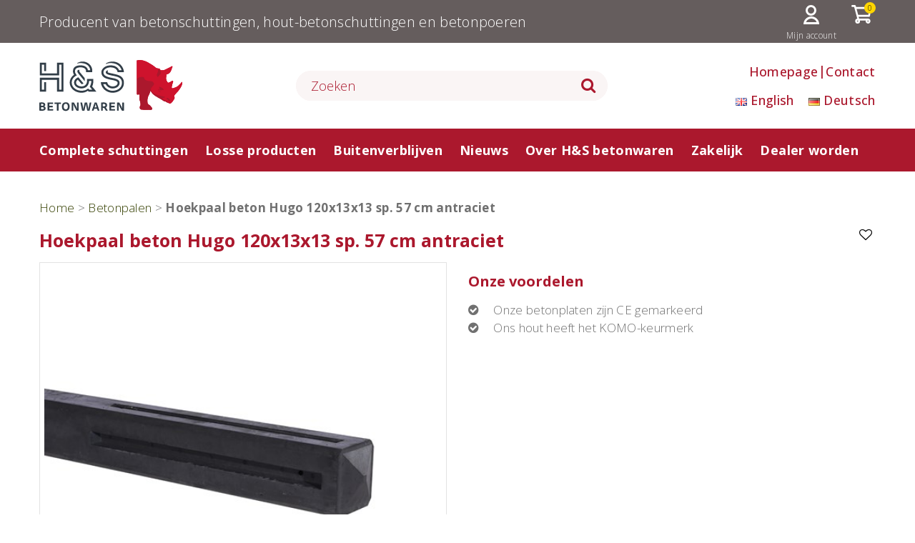

--- FILE ---
content_type: text/html; charset=UTF-8
request_url: https://www.hsbeton.nl/product/hoekpaal-beton-120x13x13-sp-57-cm-antraciet/
body_size: 13389
content:
<!DOCTYPE html>
<html lang="nl">
	<head>
	<title></title><meta name="viewport" content="width=device-width, initial-scale=1.0"><meta name="description" content=""><meta name="author" content="">                    
        
    
    <meta name='robots' content='index, follow, max-image-preview:large, max-snippet:-1, max-video-preview:-1' />

	<!-- This site is optimized with the Yoast SEO plugin v26.6 - https://yoast.com/wordpress/plugins/seo/ -->
	<link rel="canonical" href="https://www.hsbeton.nl/product/hoekpaal-beton-120x13x13-sp-57-cm-antraciet/" />
	<meta property="og:locale" content="nl_NL" />
	<meta property="og:type" content="article" />
	<meta property="og:title" content="Hoekpaal beton Hugo 120x13x13 sp. 57 cm antraciet - H&amp;S Betonwaren" />
	<meta property="og:url" content="https://www.hsbeton.nl/product/hoekpaal-beton-120x13x13-sp-57-cm-antraciet/" />
	<meta property="og:site_name" content="H&amp;S Betonwaren" />
	<meta property="article:publisher" content="https://www.facebook.com/hsbetonwarenbv/" />
	<meta property="article:modified_time" content="2024-04-17T17:22:00+00:00" />
	<meta name="twitter:card" content="summary_large_image" />
	<meta name="twitter:site" content="@overdeschutting" />
	<script type="application/ld+json" class="yoast-schema-graph">{"@context":"https://schema.org","@graph":[{"@type":"WebPage","@id":"https://www.hsbeton.nl/product/hoekpaal-beton-120x13x13-sp-57-cm-antraciet/","url":"https://www.hsbeton.nl/product/hoekpaal-beton-120x13x13-sp-57-cm-antraciet/","name":"Hoekpaal beton Hugo 120x13x13 sp. 57 cm antraciet - H&amp;S Betonwaren","isPartOf":{"@id":"https://www.hsbeton.nl/#website"},"datePublished":"2022-01-11T09:40:50+00:00","dateModified":"2024-04-17T17:22:00+00:00","breadcrumb":{"@id":"https://www.hsbeton.nl/product/hoekpaal-beton-120x13x13-sp-57-cm-antraciet/#breadcrumb"},"inLanguage":"nl-NL","potentialAction":[{"@type":"ReadAction","target":["https://www.hsbeton.nl/product/hoekpaal-beton-120x13x13-sp-57-cm-antraciet/"]}]},{"@type":"BreadcrumbList","@id":"https://www.hsbeton.nl/product/hoekpaal-beton-120x13x13-sp-57-cm-antraciet/#breadcrumb","itemListElement":[{"@type":"ListItem","position":1,"name":"Home","item":"https://www.hsbeton.nl/"},{"@type":"ListItem","position":2,"name":"Winkel","item":"https://www.hsbeton.nl/winkel/"},{"@type":"ListItem","position":3,"name":"Hoekpaal beton Hugo 120x13x13 sp. 57 cm antraciet"}]},{"@type":"WebSite","@id":"https://www.hsbeton.nl/#website","url":"https://www.hsbeton.nl/","name":"H&S Betonwaren","description":"Producent en verkoop van houten schutting en betonschutting","potentialAction":[{"@type":"SearchAction","target":{"@type":"EntryPoint","urlTemplate":"https://www.hsbeton.nl/?s={search_term_string}"},"query-input":{"@type":"PropertyValueSpecification","valueRequired":true,"valueName":"search_term_string"}}],"inLanguage":"nl-NL"}]}</script>
	<!-- / Yoast SEO plugin. -->


<link rel='dns-prefetch' href='//fonts.googleapis.com' />
<link rel="alternate" type="application/rss+xml" title="H&amp;S Betonwaren &raquo; Hoekpaal beton Hugo 120x13x13 sp. 57 cm antraciet reacties feed" href="https://www.hsbeton.nl/product/hoekpaal-beton-120x13x13-sp-57-cm-antraciet/feed/" />
<link rel="alternate" title="oEmbed (JSON)" type="application/json+oembed" href="https://www.hsbeton.nl/wp-json/oembed/1.0/embed?url=https%3A%2F%2Fwww.hsbeton.nl%2Fproduct%2Fhoekpaal-beton-120x13x13-sp-57-cm-antraciet%2F" />
<link rel="alternate" title="oEmbed (XML)" type="text/xml+oembed" href="https://www.hsbeton.nl/wp-json/oembed/1.0/embed?url=https%3A%2F%2Fwww.hsbeton.nl%2Fproduct%2Fhoekpaal-beton-120x13x13-sp-57-cm-antraciet%2F&#038;format=xml" />
<style id='wp-img-auto-sizes-contain-inline-css' type='text/css'>
img:is([sizes=auto i],[sizes^="auto," i]){contain-intrinsic-size:3000px 1500px}
/*# sourceURL=wp-img-auto-sizes-contain-inline-css */
</style>
<link rel='stylesheet' id='infosphere_account-css' href='https://www.hsbeton.nl/wp-content/themes/infosphere_wordpress_theme/css/account.css?ver=1.0' type='text/css' media='all' />
<link rel='stylesheet' id='delivery-date-block-frontend-css' href='https://www.hsbeton.nl/wp-content/plugins/order-delivery-date-for-woocommerce/build/style-index.css?ver=1767130268' type='text/css' media='all' />
<link rel='stylesheet' id='aos_style-css' href='https://www.hsbeton.nl/wp-content/themes/infosphere_wordpress_theme/aos/dist/aos.css?ver=1.0.0' type='text/css' media='all' />
<link rel='stylesheet' id='bootstrap-css' href='https://www.hsbeton.nl/wp-content/themes/infosphere_wordpress_theme/bootstrap/css/bootstrap.css?ver=3.3.5' type='text/css' media='all' />
<link rel='stylesheet' id='styles-css' href='https://www.hsbeton.nl/wp-content/themes/infosphere_wordpress_theme/style.css?ver=1.4.1' type='text/css' media='all' />
<link rel='stylesheet' id='fonts-css' href='https://fonts.googleapis.com/css?family=Open+Sans%3A100%2C300%2C400%2C500%2C600%2C700&#038;ver=1.1.0' type='text/css' media='all' />
<link rel='stylesheet' id='fontawesome-css' href='https://www.hsbeton.nl/wp-content/themes/infosphere_wordpress_theme/css/font-awesome.min.css?ver=1.0.0' type='text/css' media='all' />
<link rel='stylesheet' id='slick_slider-css' href='https://www.hsbeton.nl/wp-content/themes/infosphere_wordpress_theme/slick/slick.css?ver=1.0.0' type='text/css' media='all' />
<link rel='stylesheet' id='slick_slider_theme-css' href='https://www.hsbeton.nl/wp-content/themes/infosphere_wordpress_theme/slick/slick-theme.css?ver=1.0.0' type='text/css' media='all' />
<style id='wp-emoji-styles-inline-css' type='text/css'>

	img.wp-smiley, img.emoji {
		display: inline !important;
		border: none !important;
		box-shadow: none !important;
		height: 1em !important;
		width: 1em !important;
		margin: 0 0.07em !important;
		vertical-align: -0.1em !important;
		background: none !important;
		padding: 0 !important;
	}
/*# sourceURL=wp-emoji-styles-inline-css */
</style>
<link rel='stylesheet' id='wp-block-library-css' href='https://www.hsbeton.nl/wp-includes/css/dist/block-library/style.min.css?ver=6.9' type='text/css' media='all' />
<link rel='stylesheet' id='wc-blocks-style-css' href='https://www.hsbeton.nl/wp-content/plugins/woocommerce/assets/client/blocks/wc-blocks.css?ver=wc-10.4.3' type='text/css' media='all' />
<style id='global-styles-inline-css' type='text/css'>
:root{--wp--preset--aspect-ratio--square: 1;--wp--preset--aspect-ratio--4-3: 4/3;--wp--preset--aspect-ratio--3-4: 3/4;--wp--preset--aspect-ratio--3-2: 3/2;--wp--preset--aspect-ratio--2-3: 2/3;--wp--preset--aspect-ratio--16-9: 16/9;--wp--preset--aspect-ratio--9-16: 9/16;--wp--preset--color--black: #000000;--wp--preset--color--cyan-bluish-gray: #abb8c3;--wp--preset--color--white: #ffffff;--wp--preset--color--pale-pink: #f78da7;--wp--preset--color--vivid-red: #cf2e2e;--wp--preset--color--luminous-vivid-orange: #ff6900;--wp--preset--color--luminous-vivid-amber: #fcb900;--wp--preset--color--light-green-cyan: #7bdcb5;--wp--preset--color--vivid-green-cyan: #00d084;--wp--preset--color--pale-cyan-blue: #8ed1fc;--wp--preset--color--vivid-cyan-blue: #0693e3;--wp--preset--color--vivid-purple: #9b51e0;--wp--preset--gradient--vivid-cyan-blue-to-vivid-purple: linear-gradient(135deg,rgb(6,147,227) 0%,rgb(155,81,224) 100%);--wp--preset--gradient--light-green-cyan-to-vivid-green-cyan: linear-gradient(135deg,rgb(122,220,180) 0%,rgb(0,208,130) 100%);--wp--preset--gradient--luminous-vivid-amber-to-luminous-vivid-orange: linear-gradient(135deg,rgb(252,185,0) 0%,rgb(255,105,0) 100%);--wp--preset--gradient--luminous-vivid-orange-to-vivid-red: linear-gradient(135deg,rgb(255,105,0) 0%,rgb(207,46,46) 100%);--wp--preset--gradient--very-light-gray-to-cyan-bluish-gray: linear-gradient(135deg,rgb(238,238,238) 0%,rgb(169,184,195) 100%);--wp--preset--gradient--cool-to-warm-spectrum: linear-gradient(135deg,rgb(74,234,220) 0%,rgb(151,120,209) 20%,rgb(207,42,186) 40%,rgb(238,44,130) 60%,rgb(251,105,98) 80%,rgb(254,248,76) 100%);--wp--preset--gradient--blush-light-purple: linear-gradient(135deg,rgb(255,206,236) 0%,rgb(152,150,240) 100%);--wp--preset--gradient--blush-bordeaux: linear-gradient(135deg,rgb(254,205,165) 0%,rgb(254,45,45) 50%,rgb(107,0,62) 100%);--wp--preset--gradient--luminous-dusk: linear-gradient(135deg,rgb(255,203,112) 0%,rgb(199,81,192) 50%,rgb(65,88,208) 100%);--wp--preset--gradient--pale-ocean: linear-gradient(135deg,rgb(255,245,203) 0%,rgb(182,227,212) 50%,rgb(51,167,181) 100%);--wp--preset--gradient--electric-grass: linear-gradient(135deg,rgb(202,248,128) 0%,rgb(113,206,126) 100%);--wp--preset--gradient--midnight: linear-gradient(135deg,rgb(2,3,129) 0%,rgb(40,116,252) 100%);--wp--preset--font-size--small: 13px;--wp--preset--font-size--medium: 20px;--wp--preset--font-size--large: 36px;--wp--preset--font-size--x-large: 42px;--wp--preset--spacing--20: 0.44rem;--wp--preset--spacing--30: 0.67rem;--wp--preset--spacing--40: 1rem;--wp--preset--spacing--50: 1.5rem;--wp--preset--spacing--60: 2.25rem;--wp--preset--spacing--70: 3.38rem;--wp--preset--spacing--80: 5.06rem;--wp--preset--shadow--natural: 6px 6px 9px rgba(0, 0, 0, 0.2);--wp--preset--shadow--deep: 12px 12px 50px rgba(0, 0, 0, 0.4);--wp--preset--shadow--sharp: 6px 6px 0px rgba(0, 0, 0, 0.2);--wp--preset--shadow--outlined: 6px 6px 0px -3px rgb(255, 255, 255), 6px 6px rgb(0, 0, 0);--wp--preset--shadow--crisp: 6px 6px 0px rgb(0, 0, 0);}:where(.is-layout-flex){gap: 0.5em;}:where(.is-layout-grid){gap: 0.5em;}body .is-layout-flex{display: flex;}.is-layout-flex{flex-wrap: wrap;align-items: center;}.is-layout-flex > :is(*, div){margin: 0;}body .is-layout-grid{display: grid;}.is-layout-grid > :is(*, div){margin: 0;}:where(.wp-block-columns.is-layout-flex){gap: 2em;}:where(.wp-block-columns.is-layout-grid){gap: 2em;}:where(.wp-block-post-template.is-layout-flex){gap: 1.25em;}:where(.wp-block-post-template.is-layout-grid){gap: 1.25em;}.has-black-color{color: var(--wp--preset--color--black) !important;}.has-cyan-bluish-gray-color{color: var(--wp--preset--color--cyan-bluish-gray) !important;}.has-white-color{color: var(--wp--preset--color--white) !important;}.has-pale-pink-color{color: var(--wp--preset--color--pale-pink) !important;}.has-vivid-red-color{color: var(--wp--preset--color--vivid-red) !important;}.has-luminous-vivid-orange-color{color: var(--wp--preset--color--luminous-vivid-orange) !important;}.has-luminous-vivid-amber-color{color: var(--wp--preset--color--luminous-vivid-amber) !important;}.has-light-green-cyan-color{color: var(--wp--preset--color--light-green-cyan) !important;}.has-vivid-green-cyan-color{color: var(--wp--preset--color--vivid-green-cyan) !important;}.has-pale-cyan-blue-color{color: var(--wp--preset--color--pale-cyan-blue) !important;}.has-vivid-cyan-blue-color{color: var(--wp--preset--color--vivid-cyan-blue) !important;}.has-vivid-purple-color{color: var(--wp--preset--color--vivid-purple) !important;}.has-black-background-color{background-color: var(--wp--preset--color--black) !important;}.has-cyan-bluish-gray-background-color{background-color: var(--wp--preset--color--cyan-bluish-gray) !important;}.has-white-background-color{background-color: var(--wp--preset--color--white) !important;}.has-pale-pink-background-color{background-color: var(--wp--preset--color--pale-pink) !important;}.has-vivid-red-background-color{background-color: var(--wp--preset--color--vivid-red) !important;}.has-luminous-vivid-orange-background-color{background-color: var(--wp--preset--color--luminous-vivid-orange) !important;}.has-luminous-vivid-amber-background-color{background-color: var(--wp--preset--color--luminous-vivid-amber) !important;}.has-light-green-cyan-background-color{background-color: var(--wp--preset--color--light-green-cyan) !important;}.has-vivid-green-cyan-background-color{background-color: var(--wp--preset--color--vivid-green-cyan) !important;}.has-pale-cyan-blue-background-color{background-color: var(--wp--preset--color--pale-cyan-blue) !important;}.has-vivid-cyan-blue-background-color{background-color: var(--wp--preset--color--vivid-cyan-blue) !important;}.has-vivid-purple-background-color{background-color: var(--wp--preset--color--vivid-purple) !important;}.has-black-border-color{border-color: var(--wp--preset--color--black) !important;}.has-cyan-bluish-gray-border-color{border-color: var(--wp--preset--color--cyan-bluish-gray) !important;}.has-white-border-color{border-color: var(--wp--preset--color--white) !important;}.has-pale-pink-border-color{border-color: var(--wp--preset--color--pale-pink) !important;}.has-vivid-red-border-color{border-color: var(--wp--preset--color--vivid-red) !important;}.has-luminous-vivid-orange-border-color{border-color: var(--wp--preset--color--luminous-vivid-orange) !important;}.has-luminous-vivid-amber-border-color{border-color: var(--wp--preset--color--luminous-vivid-amber) !important;}.has-light-green-cyan-border-color{border-color: var(--wp--preset--color--light-green-cyan) !important;}.has-vivid-green-cyan-border-color{border-color: var(--wp--preset--color--vivid-green-cyan) !important;}.has-pale-cyan-blue-border-color{border-color: var(--wp--preset--color--pale-cyan-blue) !important;}.has-vivid-cyan-blue-border-color{border-color: var(--wp--preset--color--vivid-cyan-blue) !important;}.has-vivid-purple-border-color{border-color: var(--wp--preset--color--vivid-purple) !important;}.has-vivid-cyan-blue-to-vivid-purple-gradient-background{background: var(--wp--preset--gradient--vivid-cyan-blue-to-vivid-purple) !important;}.has-light-green-cyan-to-vivid-green-cyan-gradient-background{background: var(--wp--preset--gradient--light-green-cyan-to-vivid-green-cyan) !important;}.has-luminous-vivid-amber-to-luminous-vivid-orange-gradient-background{background: var(--wp--preset--gradient--luminous-vivid-amber-to-luminous-vivid-orange) !important;}.has-luminous-vivid-orange-to-vivid-red-gradient-background{background: var(--wp--preset--gradient--luminous-vivid-orange-to-vivid-red) !important;}.has-very-light-gray-to-cyan-bluish-gray-gradient-background{background: var(--wp--preset--gradient--very-light-gray-to-cyan-bluish-gray) !important;}.has-cool-to-warm-spectrum-gradient-background{background: var(--wp--preset--gradient--cool-to-warm-spectrum) !important;}.has-blush-light-purple-gradient-background{background: var(--wp--preset--gradient--blush-light-purple) !important;}.has-blush-bordeaux-gradient-background{background: var(--wp--preset--gradient--blush-bordeaux) !important;}.has-luminous-dusk-gradient-background{background: var(--wp--preset--gradient--luminous-dusk) !important;}.has-pale-ocean-gradient-background{background: var(--wp--preset--gradient--pale-ocean) !important;}.has-electric-grass-gradient-background{background: var(--wp--preset--gradient--electric-grass) !important;}.has-midnight-gradient-background{background: var(--wp--preset--gradient--midnight) !important;}.has-small-font-size{font-size: var(--wp--preset--font-size--small) !important;}.has-medium-font-size{font-size: var(--wp--preset--font-size--medium) !important;}.has-large-font-size{font-size: var(--wp--preset--font-size--large) !important;}.has-x-large-font-size{font-size: var(--wp--preset--font-size--x-large) !important;}
/*# sourceURL=global-styles-inline-css */
</style>

<style id='classic-theme-styles-inline-css' type='text/css'>
/*! This file is auto-generated */
.wp-block-button__link{color:#fff;background-color:#32373c;border-radius:9999px;box-shadow:none;text-decoration:none;padding:calc(.667em + 2px) calc(1.333em + 2px);font-size:1.125em}.wp-block-file__button{background:#32373c;color:#fff;text-decoration:none}
/*# sourceURL=/wp-includes/css/classic-themes.min.css */
</style>
<link rel='stylesheet' id='woocommerce-layout-css' href='https://www.hsbeton.nl/wp-content/plugins/woocommerce/assets/css/woocommerce-layout.css?ver=10.4.3' type='text/css' media='all' />
<link rel='stylesheet' id='woocommerce-smallscreen-css' href='https://www.hsbeton.nl/wp-content/plugins/woocommerce/assets/css/woocommerce-smallscreen.css?ver=10.4.3' type='text/css' media='only screen and (max-width: 768px)' />
<link rel='stylesheet' id='woocommerce-general-css' href='https://www.hsbeton.nl/wp-content/plugins/woocommerce/assets/css/woocommerce.css?ver=10.4.3' type='text/css' media='all' />
<style id='woocommerce-inline-inline-css' type='text/css'>
.woocommerce form .form-row .required { visibility: visible; }
/*# sourceURL=woocommerce-inline-inline-css */
</style>
<link rel='stylesheet' id='wpsl-styles-css' href='https://www.hsbeton.nl/wp-content/plugins/wp-store-locator/css/styles.min.css?ver=2.2.261' type='text/css' media='all' />
<link rel='stylesheet' id='swatches-and-photos-css' href='https://www.hsbeton.nl/wp-content/plugins/woocommerce-variation-swatches-and-photos-master/assets/css/swatches-and-photos.css?ver=3.0.6' type='text/css' media='all' />
<link rel='stylesheet' id='infosphere-popup-frontend-style-css' href='https://www.hsbeton.nl/wp-content/plugins/infosphere_add_to_cart_popup/assets/css/infosphere-popup-frontend.css?ver=6.0.1' type='text/css' media='all' />
<link rel='stylesheet' id='infosphere-price-table-frontend-style-css' href='https://www.hsbeton.nl/wp-content/plugins/infosphere_price_table/assets/css/infosphere-price-table-frontend.css?ver=6.9' type='text/css' media='all' />
<link rel='stylesheet' id='infosphere-product-filters-frontend-style-css' href='https://www.hsbeton.nl/wp-content/plugins/infosphere_product_filters/assets/css/infosphere-product-filters-frontend.css?ver=6.9' type='text/css' media='all' />
<link rel='stylesheet' id='is-framework-styles-css' href='https://www.hsbeton.nl/wp-content/themes/infosphere_wordpress_theme/infosphere_framework/assets/css/is_layout.css?ver=1.1.0' type='text/css' media='all' />
<link rel='stylesheet' id='is-hamburger-styles-css' href='https://www.hsbeton.nl/wp-content/themes/infosphere_wordpress_theme/infosphere_framework/assets/css/hamburgers.css?ver=1.0.0' type='text/css' media='all' />
<link rel='stylesheet' id='jquery-ui-style-orddd-lite-css' href='https://www.hsbeton.nl/wp-content/plugins/order-delivery-date-for-woocommerce/css/themes/smoothness/jquery-ui.css?ver=4.3.2' type='text/css' media='' />
<link rel='stylesheet' id='datepicker-css' href='https://www.hsbeton.nl/wp-content/plugins/order-delivery-date-for-woocommerce/css/datepicker.css?ver=4.3.2' type='text/css' media='' />
<script type="text/javascript" src="https://www.hsbeton.nl/wp-includes/js/jquery/jquery.min.js?ver=3.7.1" id="jquery-core-js"></script>
<script type="text/javascript" src="https://www.hsbeton.nl/wp-includes/js/jquery/jquery-migrate.min.js?ver=3.4.1" id="jquery-migrate-js"></script>
<script type="text/javascript" src="https://www.hsbeton.nl/wp-content/plugins/woocommerce/assets/js/jquery-blockui/jquery.blockUI.min.js?ver=2.7.0-wc.10.4.3" id="wc-jquery-blockui-js" defer="defer" data-wp-strategy="defer"></script>
<script type="text/javascript" id="wc-add-to-cart-js-extra">
/* <![CDATA[ */
var wc_add_to_cart_params = {"ajax_url":"/wp-admin/admin-ajax.php","wc_ajax_url":"/?wc-ajax=%%endpoint%%","i18n_view_cart":"Bekijk winkelwagen","cart_url":"https://www.hsbeton.nl/winkelmand/","is_cart":"","cart_redirect_after_add":"no"};
//# sourceURL=wc-add-to-cart-js-extra
/* ]]> */
</script>
<script type="text/javascript" src="https://www.hsbeton.nl/wp-content/plugins/woocommerce/assets/js/frontend/add-to-cart.min.js?ver=10.4.3" id="wc-add-to-cart-js" defer="defer" data-wp-strategy="defer"></script>
<script type="text/javascript" id="wc-single-product-js-extra">
/* <![CDATA[ */
var wc_single_product_params = {"i18n_required_rating_text":"Selecteer een waardering","i18n_rating_options":["1 van de 5 sterren","2 van de 5 sterren","3 van de 5 sterren","4 van de 5 sterren","5 van de 5 sterren"],"i18n_product_gallery_trigger_text":"Afbeeldinggalerij in volledig scherm bekijken","review_rating_required":"yes","flexslider":{"rtl":false,"animation":"slide","smoothHeight":true,"directionNav":false,"controlNav":"thumbnails","slideshow":false,"animationSpeed":500,"animationLoop":false,"allowOneSlide":false},"zoom_enabled":"","zoom_options":[],"photoswipe_enabled":"","photoswipe_options":{"shareEl":false,"closeOnScroll":false,"history":false,"hideAnimationDuration":0,"showAnimationDuration":0},"flexslider_enabled":""};
//# sourceURL=wc-single-product-js-extra
/* ]]> */
</script>
<script type="text/javascript" src="https://www.hsbeton.nl/wp-content/plugins/woocommerce/assets/js/frontend/single-product.min.js?ver=10.4.3" id="wc-single-product-js" defer="defer" data-wp-strategy="defer"></script>
<script type="text/javascript" src="https://www.hsbeton.nl/wp-content/plugins/woocommerce/assets/js/js-cookie/js.cookie.min.js?ver=2.1.4-wc.10.4.3" id="wc-js-cookie-js" defer="defer" data-wp-strategy="defer"></script>
<script type="text/javascript" id="woocommerce-js-extra">
/* <![CDATA[ */
var woocommerce_params = {"ajax_url":"/wp-admin/admin-ajax.php","wc_ajax_url":"/?wc-ajax=%%endpoint%%","i18n_password_show":"Wachtwoord weergeven","i18n_password_hide":"Wachtwoord verbergen"};
//# sourceURL=woocommerce-js-extra
/* ]]> */
</script>
<script type="text/javascript" src="https://www.hsbeton.nl/wp-content/plugins/woocommerce/assets/js/frontend/woocommerce.min.js?ver=10.4.3" id="woocommerce-js" defer="defer" data-wp-strategy="defer"></script>
<script type="text/javascript" src="https://www.hsbeton.nl/wp-content/plugins/woocommerce/assets/js/jquery-cookie/jquery.cookie.min.js?ver=1.4.1-wc.10.4.3" id="wc-jquery-cookie-js" defer="defer" data-wp-strategy="defer"></script>
<script type="text/javascript" id="wc-cart-fragments-js-extra">
/* <![CDATA[ */
var wc_cart_fragments_params = {"ajax_url":"/wp-admin/admin-ajax.php","wc_ajax_url":"/?wc-ajax=%%endpoint%%","cart_hash_key":"wc_cart_hash_2af29390b2e8468eeba9dda60cb358d8","fragment_name":"wc_fragments_2af29390b2e8468eeba9dda60cb358d8","request_timeout":"5000"};
//# sourceURL=wc-cart-fragments-js-extra
/* ]]> */
</script>
<script type="text/javascript" src="https://www.hsbeton.nl/wp-content/plugins/woocommerce/assets/js/frontend/cart-fragments.min.js?ver=10.4.3" id="wc-cart-fragments-js" defer="defer" data-wp-strategy="defer"></script>
<script type="text/javascript" src="https://www.hsbeton.nl/wp-content/plugins/woocommerce/assets/js/select2/select2.full.min.js?ver=4.0.3-wc.10.4.3" id="wc-select2-js" defer="defer" data-wp-strategy="defer"></script>
<link rel="https://api.w.org/" href="https://www.hsbeton.nl/wp-json/" /><link rel="alternate" title="JSON" type="application/json" href="https://www.hsbeton.nl/wp-json/wp/v2/product/84984" /><link rel="EditURI" type="application/rsd+xml" title="RSD" href="https://www.hsbeton.nl/xmlrpc.php?rsd" />
<meta name="generator" content="WordPress 6.9" />
<meta name="generator" content="WooCommerce 10.4.3" />
<link rel='shortlink' href='https://www.hsbeton.nl/?p=84984' />
<script type="text/javascript">
				var is_add_to_cart_ajaxurl = "https://www.hsbeton.nl/wp-admin/admin-ajax.php";
				</script>	<noscript><style>.woocommerce-product-gallery{ opacity: 1 !important; }</style></noscript>
	<link rel="icon" href="https://www.hsbeton.nl/wp-content/uploads/2020/06/cropped-hs_icon-32x32.png" sizes="32x32" />
<link rel="icon" href="https://www.hsbeton.nl/wp-content/uploads/2020/06/cropped-hs_icon-192x192.png" sizes="192x192" />
<link rel="apple-touch-icon" href="https://www.hsbeton.nl/wp-content/uploads/2020/06/cropped-hs_icon-180x180.png" />
<meta name="msapplication-TileImage" content="https://www.hsbeton.nl/wp-content/uploads/2020/06/cropped-hs_icon-270x270.png" />
</head>	<body class="wp-singular product-template-default single single-product postid-84984 wp-theme-infosphere_wordpress_theme theme-infosphere_wordpress_theme woocommerce woocommerce-page woocommerce-no-js">		
	<div class="is_navbar ">
	<div class="is_pre_header_bar aos-item" data-aos="fade-in">
		<div class="is_pre_header_bar_container">
			<div class="tagline">Producent van betonschuttingen, hout-betonschuttingen en betonpoeren</div><!--
<button type="button" class="navbar-toggle collapsed" data-toggle="collapse" data-target="#navbar" aria-expanded="false" aria-controls="navbar">
<span class="icon-bar"></span>
<span class="icon-bar"></span>
<span class="icon-bar"></span>
</button>
-->
<div class="hamburger hamburger--squeeze js-hamburger">
    <div class="hamburger-box">
        <div class="hamburger-inner"></div>
    </div>
</div><ul class="navigation_menu account_menu account_menu">
	
<li class="my_account">

<a href="https://www.hsbeton.nl/mijn-account/edit-account/"><span class="menu_label">Mijn account</span></a>
</li>
		
<li class="shopping_cart">

<a href="https://www.hsbeton.nl/winkelmand/"><span class="is_cart_name">Winkelwagen</span><div class="is_product_count" style="display:none">0</div></a>
</li>
		</ul>
		</div>
	</div>
	<div class="is_header">
		<div class="is_header_bar aos-item" data-aos="fade-in">
			<div class="is_header_bar_container">
				<div class="is_header_bar_brand"><a href="https://www.hsbeton.nl/"><div id="logo" class="logo"><img alt="logo" src="https://www.hsbeton.nl/wp-content/uploads/2019/10/logo.png"/></div></a></div><div class="is_header_bar_search" style="position: relative;">
<form role="search" method="get" class="search_form" action="https://www.hsbeton.nl/">
<input type="text" placeholder="Zoeken" class="search_field" name="s" value="" autocomplete="off"/>
<button type="submit" class="search_submit"><i class="fa fa-search" aria-hidden="true"></i></button>
</form>
</div>

<div class="is_header_bar_menu">
    <div class="support_menu"><ul class="navigation_menu shop_menu support_menu">
	
<li class="">

<a href="https://www.hsbeton.nl/"><span class="menu_label">Homepage</span></a>
</li>
		
<li class="">

<a href="https://www.hsbeton.nl/contact2/"><span class="menu_label">Contact</span></a>
</li>
		</ul>
</div><div class="language_menu"><ul class="navigation_menu language_menu language_menu">
	
<li class="lang-item lang-item-1220 lang-item-en no-translation lang-item-first">

<a href="https://en.hsbeton.nl/"><span class="menu_label"><img src="[data-uri]" title="English" alt="English" width="16" height="11" /><span style="margin-left:0.3em;">English</span></span></a>
</li>
		
<li class="lang-item lang-item-1224 lang-item-de no-translation">

<a href="https://de.hsbeton.nl/"><span class="menu_label"><img src="[data-uri]" title="Deutsch" alt="Deutsch" width="16" height="11" /><span style="margin-left:0.3em;">Deutsch</span></span></a>
</li>
		</ul>
</div></div>			</div>
		</div>
		<div class="is_main_menu">
			<div class="is_main_menu_container">
				<ul class="navigation_menu main_menu inline_menu menu_align_right fs_16 fw_500">
	
<li class="">

<a href="https://www.hsbeton.nl/complete-schuttingen/"><span class="menu_label">Complete schuttingen</span></a>
<ul class="dropdown_mega">

<li class="active">
	<a href="https://www.hsbeton.nl/complete-schuttingen/standaard-schutting-2/">Standaard schutting</a>
	<ul class="mega_menu_item"><li class="mega_menu_links"><ul class="mega_menu_submenu">
    
<li>
	<a href="https://www.hsbeton.nl/complete-schuttingen/standaard-schutting-2/standaard-schutting-zelf-plaatsen/">Standaard schutting zelf plaatsen</a>
</li>
		
<li>
	<a href="https://www.hsbeton.nl/complete-schuttingen/standaard-schutting-2/standaard-schutting-producten/">Standaard schutting producten</a>
</li>
		</ul>
		</li><li class="mega_menu_details"><div class="detail_image" style="background-image: url(https://www.hsbeton.nl/wp-content/uploads/2020/05/standaard-antraciet-intro-300x225.jpg)"></div><div class="detail_description">Een standaard hout beton schutting is een combinatie van  een combi betonpaal en een betonnen onderplaat van 26 cm hoog met hierop een houten scherm van 180 x 180 cm.</div></li></ul></li>
<li class="">
	<a href="https://www.hsbeton.nl/complete-schuttingen/standaard-schutting/">Semi-luxe schutting</a>
	<ul class="mega_menu_item"><li class="mega_menu_links"><ul class="mega_menu_submenu">
    </ul>
		</li><li class="mega_menu_details"><div class="detail_image" style="background-image: url(https://www.hsbeton.nl/wp-content/uploads/2020/03/semi-luxe-antraciet-2-300x225.jpg)"></div><div class="detail_description">Een semi luxe hout beton schutting is een combinatie van de combi betonpaal en een betonnen onderplaat van 36 cm hoog met motief en  een houten scherm van 180 x 180 cm.</div></li></ul></li>
<li class="">
	<a href="https://www.hsbeton.nl/complete-schuttingen/luxe-schutting/">Luxe schutting</a>
	<ul class="mega_menu_item"><li class="mega_menu_links"><ul class="mega_menu_submenu">
    
<li>
	<a href="https://www.hsbeton.nl/complete-schuttingen/luxe-schutting/luxe-schutting-zelf-plaatsen/">Luxe schutting zelf plaatsen</a>
</li>
		
<li>
	<a href="https://www.hsbeton.nl/complete-schuttingen/luxe-schutting/luxe-schutting-producten/">Luxe schutting producten</a>
</li>
		</ul>
		</li><li class="mega_menu_details"><div class="detail_image" style="background-image: url(https://www.hsbeton.nl/wp-content/uploads/2020/05/luxe-Klassiek-steen-motief-antr-300x225.jpg)"></div><div class="detail_description">Een luxe schutting is een schuttingcombinatie in hout en beton. De combinatie bestaat uit twee onderplaten van beton met een betonnen afdekkap en daarop een houten scherm van 130 cm hoog. De totale hoogte van de schutting is ongeveer 195 cm.</div></li></ul></li>
<li class="">
	<a href="https://www.hsbeton.nl/complete-schuttingen/betonschutting/">Betonschutting</a>
	<ul class="mega_menu_item"><li class="mega_menu_links"><ul class="mega_menu_submenu">
    
<li>
	<a href="https://www.hsbeton.nl/complete-schuttingen/betonschutting/betonschutting-zelf-plaatsen/">Betonschutting zelf plaatsen</a>
</li>
		
<li>
	<a href="https://www.hsbeton.nl/complete-schuttingen/betonschutting/betonschutting-producten/">Betonschutting producten</a>
</li>
		</ul>
		</li><li class="mega_menu_details"><div class="detail_image" style="background-image: url(https://www.hsbeton.nl/wp-content/uploads/2020/03/betonschutting-300x174.jpg)"></div><div class="detail_description">De tuin is de laatste jaren steeds meer een verlenging van de woning geworden. Er wordt veel zorg en aandacht besteed om dezelfde sfeer van binnen door te trekken naar de tuin. Bij H&S betonwaren kunt u kiezen uit een schutting passend bij elke woonstijl, van strak en modern tot klassiek! Bekijk hieronder de vele mogelijkheden. </div></li></ul></li>
<li class="">
	<a href="https://www.hsbeton.nl/complete-schuttingen/blokhutprofiel-schutting/">Blokhutprofiel schutting</a>
	<ul class="mega_menu_item"><li class="mega_menu_links"><ul class="mega_menu_submenu">
    </ul>
		</li><li class="mega_menu_details"><div class="detail_image" style="background-image: url(https://www.hsbeton.nl/wp-content/uploads/2020/05/blokhutprofiel_schutting-300x225.jpg)"></div><div class="detail_description">Deze schutting bestaat uit betonpalen en een gladde onderplaat (zowel enkelzijdig als dubbelzijdig glad verkrijgbaar). De betonpalen zijn voorzien van een sleuf. Hiertussen worden de blokhutprofielen geschoven.</div></li></ul></li>
<li class="">
	<a href="https://www.hsbeton.nl/complete-schuttingen/tuinhek/">Tuinhek</a>
	<ul class="mega_menu_item"><li class="mega_menu_links"><ul class="mega_menu_submenu">
    
<li>
	<a href="https://www.hsbeton.nl/complete-schuttingen/tuinhek/tuinhek-zelf-plaatsen/">Tuinhek zelf plaatsen</a>
</li>
		
<li>
	<a href="https://www.hsbeton.nl/complete-schuttingen/tuinhek/tuinhek-producten/">Tuinhek producten</a>
</li>
		</ul>
		</li><li class="mega_menu_details"><div class="detail_image" style="background-image: url(https://www.hsbeton.nl/wp-content/uploads/2020/04/Tuinhek-hugo-wit-beton-300x225.jpg)"></div><div class="detail_description">De tuinhek collectie is nieuw in ons assortiment. Dit lage hekwerk is zeer geschikt voor in uw voortuin, ter decoratie in de achtertuin of als tuinafscheiding van uw moestuin. Er zijn diverse mogelijkheden en u kunt eindeloos combineren.</div></li></ul></li></ul>
		</li>
		
<li class="">

<a href="https://www.hsbeton.nl/losse-producten/"><span class="menu_label">Losse producten</span></a>
</li>
		
<li class="">

<a href="https://www.hsbeton.nl/buitenverblijven/"><span class="menu_label">Buitenverblijven</span></a>
</li>
		
<li class="">

<a href="https://www.hsbeton.nl/nieuws/"><span class="menu_label">Nieuws</span></a>
</li>
		
<li class="">

<a href="https://www.hsbeton.nl/over-hs-betonwaren/"><span class="menu_label">Over H&#038;S betonwaren</span></a>
<ul class="dropdown_mega simple">

<li class="active">
	<a href="https://www.hsbeton.nl/over-hs-betonwaren/dealer-vinden/">Dealer vinden</a>
	</li>
<li class="">
	<a href="https://www.hsbeton.nl/over-hs-betonwaren/vacatures/">Vacatures</a>
	</li>
<li class="">
	<a href="https://www.hsbeton.nl/over-hs-betonwaren/veelgestelde-vragen/">Veelgestelde vragen</a>
	</li>
<li class="">
	<a href="https://www.hsbeton.nl/over-hs-betonwaren/folder-aanvragen/">Folder aanvragen</a>
	</li>
<li class="">
	<a href="https://www.hsbeton.nl/over-hs-betonwaren/prestatieverklaring/">Prestatieverklaring</a>
	</li></ul>
		</li>
		
<li class="">

<a href="https://www.hsbeton.nl/zakelijk/"><span class="menu_label">Zakelijk</span></a>
</li>
		
<li class="">

<a href="https://www.hsbeton.nl/dealer-worden/"><span class="menu_label">Dealer worden</span></a>
</li>
		</ul>
			</div>
		</div>
	</div>
</div>
<div class="menu_margin"></div>	<div>

   
	<div class="is_row white_bg"><div class="is_row_container"><div id="primary" class="content-area"><main id="main" class="site-main" role="main"><nav class="woocommerce-breadcrumb" aria-label="Breadcrumb"><span class="breadcrumb_item"><a href="https://www.hsbeton.nl/">Home</a></span> &gt; <span class="breadcrumb_item"><a href="https://www.hsbeton.nl/product-categorie/betonpalen/">Betonpalen</a></span> &gt; <span class="breadcrumb_item">Hoekpaal beton Hugo 120x13x13 sp. 57 cm antraciet</span></nav>
					
			<div class="woocommerce-notices-wrapper"></div><div id="product-84984" class="product type-product post-84984 status-publish first onbackorder product_cat-betonpalen taxable shipping-taxable product-type-simple">

	<span id="wishlist-wrapper"><span rel="nofollow" href="#" data-link="https://www.hsbeton.nl/wp-admin/admin-ajax.php?action=add_ajax_product_to_wl&pid=84984" user-authenticated="0" data-productid="84984" newclass="iear_wl" class="iear_wl"><i class="fa fa-heart-o"></i></span></span><h1 class="product_title entry-title">Hoekpaal beton Hugo 120x13x13 sp. 57 cm antraciet</h1><div class="grid_12"><div class="grid_span_6"><div class="is_product_image_preview"><div class="gallery_image"><div class="gallery_image_inner" style="background-image: url('');"><img width="150" height="150" src="https://www.hsbeton.nl/wp-content/uploads/product_images/22007HA.png" class="attachment-woocommerce_thumbnail size-woocommerce_thumbnail" alt=""></div></div></div><div class="productDetails"></div></div><div class="grid_span_6">
	<div class="summary entry-summary">
		<p class="price"></p>
<div class="is_product_usp_list"><h2>Onze voordelen</h2><ul><li>Onze betonplaten zijn CE gemarkeerd</li><li>Ons hout heeft het KOMO-keurmerk</li></ul></div>	</div>

	</div></div><div class="grid_12"><div class="grid_span_6"><div class="is_additional_info">
	<h2>Aanvullende informatie</h2>

<table class="woocommerce-product-attributes shop_attributes" aria-label="Productgegevens">
			<tr class="woocommerce-product-attributes-item woocommerce-product-attributes-item--dimensions">
			<th class="woocommerce-product-attributes-item__label" scope="row">Afmetingen</th>
			<td class="woocommerce-product-attributes-item__value">120 &times; 13 &times; 13 cm</td>
		</tr>
			<tr class="woocommerce-product-attributes-item woocommerce-product-attributes-item--attribute_pa_assortments">
			<th class="woocommerce-product-attributes-item__label" scope="row">assortments</th>
			<td class="woocommerce-product-attributes-item__value"><p>laag-hekwerk</p>
</td>
		</tr>
			<tr class="woocommerce-product-attributes-item woocommerce-product-attributes-item--attribute_pa_unit">
			<th class="woocommerce-product-attributes-item__label" scope="row">Eenheid</th>
			<td class="woocommerce-product-attributes-item__value"><p>stuk</p>
</td>
		</tr>
			<tr class="woocommerce-product-attributes-item woocommerce-product-attributes-item--attribute_pa_product_type">
			<th class="woocommerce-product-attributes-item__label" scope="row">Product type</th>
			<td class="woocommerce-product-attributes-item__value"><p>sp57</p>
</td>
		</tr>
			<tr class="woocommerce-product-attributes-item woocommerce-product-attributes-item--attribute_pa_color">
			<th class="woocommerce-product-attributes-item__label" scope="row">Kleur</th>
			<td class="woocommerce-product-attributes-item__value"><p>antraciet</p>
</td>
		</tr>
			<tr class="woocommerce-product-attributes-item woocommerce-product-attributes-item--attribute_pa_double">
			<th class="woocommerce-product-attributes-item__label" scope="row">Dubbelzijdig</th>
			<td class="woocommerce-product-attributes-item__value"><p>nee</p>
</td>
		</tr>
			<tr class="woocommerce-product-attributes-item woocommerce-product-attributes-item--attribute_pa_design">
			<th class="woocommerce-product-attributes-item__label" scope="row">Ontwerp</th>
			<td class="woocommerce-product-attributes-item__value"><p>hoek</p>
</td>
		</tr>
	</table>
</div></div><div class="grid_span_6"><div class="is_related_products"><h2>Gerelateerde producten</h2><div class="is_product_lines" id="facet_products"><ul class="products"><li class="product type-product post-87147 status-publish onbackorder product_cat-betonpalen taxable shipping-taxable product-type-simple">
	<div class="is_product_body"><a href="https://www.hsbeton.nl/product/eindpaal-beton-120x13x13-sp-57-cm-antraciet/" class="woocommerce-LoopProduct-link woocommerce-loop-product__link"><div class="is_product_image"><img width="150" height="150" src="https://www.hsbeton.nl/wp-content/uploads/product_images/22007EA.png" class="attachment-woocommerce_thumbnail size-woocommerce_thumbnail" alt=""></div><div class="is_product_description"><span id="wishlist-wrapper"><span rel="nofollow" href="#" data-link="https://www.hsbeton.nl/wp-admin/admin-ajax.php?action=add_ajax_product_to_wl&pid=87147" user-authenticated="0" data-productid="87147" newclass="iear_wl" class="iear_wl"><i class="fa fa-heart-o"></i></span></span><div class="is_article_number">Artikel nr.: 22007EA</div><h2 class="woocommerce-loop-product__title">Eindpaal beton Hugo 120x13x13 sp. 57 cm antraciet</h2><div class="is_product_details"><strong>assortments:</strong> laag-hekwerk - <strong>Eenheid:</strong> stuk - <strong>Product type:</strong> sp57 - <strong>Kleur:</strong> antraciet - <strong>Dubbelzijdig:</strong> nee - <strong>Ontwerp:</strong> eind</div></div><div class="is_product_price">
</div></a></div><div class="is_product_cart"><a href="https://www.hsbeton.nl/product/eindpaal-beton-120x13x13-sp-57-cm-antraciet/" aria-describedby="woocommerce_loop_add_to_cart_link_describedby_87147" data-quantity="1" class="button product_type_simple not_available" data-product_id="87147" data-product_sku="22007EA" aria-label="Lees meer over &ldquo;Eindpaal beton Hugo 120x13x13 sp. 57 cm antraciet&rdquo;" rel="nofollow" data-success_message="">Lees verder</a>	<span id="woocommerce_loop_add_to_cart_link_describedby_87147" class="screen-reader-text">
			</span>
</div></li>
<li class="product type-product post-86432 status-publish last onbackorder product_cat-betonpalen taxable shipping-taxable product-type-simple">
	<div class="is_product_body"><a href="https://www.hsbeton.nl/product/tussenpaal-beton-120x13x13-sp-57-cm-antraciet/" class="woocommerce-LoopProduct-link woocommerce-loop-product__link"><div class="is_product_image"><img width="150" height="150" src="https://www.hsbeton.nl/wp-content/uploads/product_images/22007TA.png" class="attachment-woocommerce_thumbnail size-woocommerce_thumbnail" alt=""></div><div class="is_product_description"><span id="wishlist-wrapper"><span rel="nofollow" href="#" data-link="https://www.hsbeton.nl/wp-admin/admin-ajax.php?action=add_ajax_product_to_wl&pid=86432" user-authenticated="0" data-productid="86432" newclass="iear_wl" class="iear_wl"><i class="fa fa-heart-o"></i></span></span><div class="is_article_number">Artikel nr.: 22007TA</div><h2 class="woocommerce-loop-product__title">Tussenpaal beton Hugo 120x13x13 sp. 57 cm antraciet</h2><div class="is_product_details"><strong>assortments:</strong> laag-hekwerk - <strong>Eenheid:</strong> stuk - <strong>Product type:</strong> sp57 - <strong>Kleur:</strong> antraciet - <strong>Dubbelzijdig:</strong> nee - <strong>Ontwerp:</strong> tussen</div></div><div class="is_product_price">
</div></a></div><div class="is_product_cart"><a href="https://www.hsbeton.nl/product/tussenpaal-beton-120x13x13-sp-57-cm-antraciet/" aria-describedby="woocommerce_loop_add_to_cart_link_describedby_86432" data-quantity="1" class="button product_type_simple not_available" data-product_id="86432" data-product_sku="22007TA" aria-label="Lees meer over &ldquo;Tussenpaal beton Hugo 120x13x13 sp. 57 cm antraciet&rdquo;" rel="nofollow" data-success_message="">Lees verder</a>	<span id="woocommerce_loop_add_to_cart_link_describedby_86432" class="screen-reader-text">
			</span>
</div></li>
</div></div></div></div></div></div>


		
	</main></div></div></div>
	

    </div>
    
    <footer>
	<div class="footer_container">
		<div class="grid_12">
	<div class="grid_span_3">
	<h3>H&S Betonwaren bv</h3><div>Ringdijk 12</div><div>5705 CT Helmond</div>Tel.: +31 492 521 578<br/>Fax: +31 492 553 285<br/>Email: <a href="mailto:info@hsbeton.nl">info@hsbeton.nl</a></p></div><div class="grid_span_3">
	</div><div class="grid_span_3">
	<h3>Zie ook</h3><ul class="navigation_menu more_menu link_list">
	
<li class="">

<a href="https://www.hsbeton.nl/erfafscheiding/"><span class="menu_label">Erfafscheiding</span></a>
</li>
		
<li class="">

<a href="https://www.hsbeton.nl/tuinafscheiding/"><span class="menu_label">Tuinafscheiding</span></a>
</li>
		
<li class="">

<a href="https://www.hsbeton.nl/tuinscherm/"><span class="menu_label">Tuinscherm</span></a>
</li>
		</ul>
</div><div class="grid_span_3">
	<div class='social-media-icons'><h3>Volg ons op </h3>				<a class="facebook" href="https://www.facebook.com/hsbetonwarenbv/">
					<i class="fa fa-facebook" title="facebook icon"></i>
				</a>
	</div><ul class="navigation_menu disclaimer_menu link_list">
	
<li class="">

<a href="https://www.hsbeton.nl/over-hs-betonwaren/vacatures/"><span class="menu_label">Vacatures</span></a>
</li>
		
<li class="">

<a href="https://www.hsbeton.nl/over-hs-betonwaren/veelgestelde-vragen/"><span class="menu_label">Veelgestelde vragen</span></a>
</li>
		
<li class="">

<a href="https://www.hsbeton.nl/algemene-voorwaarden/"><span class="menu_label">Algemene voorwaarden</span></a>
</li>
		
<li class="">

<a href="https://www.hsbeton.nl/privacy/"><span class="menu_label">Privacy</span></a>
</li>
		
<li class="">

<a href="https://www.hsbeton.nl/disclaimer/"><span class="menu_label">Disclaimer</span></a>
</li>
		</ul>
</div></div>	</div>
</footer>	
    
    <script type="speculationrules">
{"prefetch":[{"source":"document","where":{"and":[{"href_matches":"/*"},{"not":{"href_matches":["/wp-*.php","/wp-admin/*","/wp-content/uploads/*","/wp-content/*","/wp-content/plugins/*","/wp-content/themes/infosphere_wordpress_theme/*","/*\\?(.+)"]}},{"not":{"selector_matches":"a[rel~=\"nofollow\"]"}},{"not":{"selector_matches":".no-prefetch, .no-prefetch a"}}]},"eagerness":"conservative"}]}
</script>
<style type="text/css">
			.holidays {
				background-color:  !important;
			}

			.booked_dates {
				background-color:  !important;
			}

			.available-deliveries, .available-deliveries a {
				background:  !important;
			}

			.partially-booked, .partially-booked a {
				background: linear-gradient(to bottom right, 59 0%, 59 50%,  50%,  100%) !important;
			}
		</style><div id="infosphere-add-cart-popup">
<div class="infosphere-add-cart-wrapper-outer">
	<div class="infosphere-add-cart-wrapper woocommerce">
		<div class="infosphere-add-cart-head"><div class="popup-title">Toegevoegd aan winkelmand</div><a href="#" class="infosphere-add-cart-close"><i class="fa fa-times" aria-hidden="true"></i></a></div>		<div class="infosphere-add-cart-main">				
						<div class="infosphere-add-cart-content">
			</div>
			<div id="infosphere-cross-sell-products"></div>			
		</div>
		<div class="infosphere-add-cart-footer"><a href="https://www.hsbeton.nl/winkelmand/" class="button popup_cart_button fat_button">Afrekenen</a></div>	</div>
	</div>
</div><script type="application/ld+json">{"@context":"https://schema.org/","@graph":[{"@context":"https://schema.org/","@type":"BreadcrumbList","itemListElement":[{"@type":"ListItem","position":1,"item":{"name":"Home","@id":"https://www.hsbeton.nl/"}},{"@type":"ListItem","position":2,"item":{"name":"Betonpalen","@id":"https://www.hsbeton.nl/product-categorie/betonpalen/"}},{"@type":"ListItem","position":3,"item":{"name":"Hoekpaal beton Hugo 120x13x13 sp. 57 cm antraciet","@id":"https://www.hsbeton.nl/product/hoekpaal-beton-120x13x13-sp-57-cm-antraciet/"}}]},{"@context":"https://schema.org/","@type":"Product","@id":"https://www.hsbeton.nl/product/hoekpaal-beton-120x13x13-sp-57-cm-antraciet/#product","name":"Hoekpaal beton Hugo 120x13x13 sp. 57 cm antraciet","url":"https://www.hsbeton.nl/product/hoekpaal-beton-120x13x13-sp-57-cm-antraciet/","description":"","sku":"22007HA","offers":[{"@type":"Offer","priceSpecification":[{"@type":"UnitPriceSpecification","price":"0.00","priceCurrency":"EUR","valueAddedTaxIncluded":false,"validThrough":"2026-12-31"}],"priceValidUntil":"2026-12-31","availability":"https://schema.org/BackOrder","url":"https://www.hsbeton.nl/product/hoekpaal-beton-120x13x13-sp-57-cm-antraciet/","seller":{"@type":"Organization","name":"H&amp;amp;S Betonwaren","url":"https://www.hsbeton.nl"}}]}]}</script>	<script type='text/javascript'>
		(function () {
			var c = document.body.className;
			c = c.replace(/woocommerce-no-js/, 'woocommerce-js');
			document.body.className = c;
		})();
	</script>
	<script type="text/javascript" id="swatches-and-photos-js-extra">
/* <![CDATA[ */
var wc_swatches_params = {"ajax_url":"https://www.hsbeton.nl/wp-admin/admin-ajax.php"};
//# sourceURL=swatches-and-photos-js-extra
/* ]]> */
</script>
<script type="text/javascript" src="https://www.hsbeton.nl/wp-content/plugins/woocommerce-variation-swatches-and-photos-master/assets/js/swatches-and-photos.js?ver=3.0.6" id="swatches-and-photos-js"></script>
<script type="text/javascript" src="https://www.hsbeton.nl/wp-content/plugins/infosphere_add_to_cart_popup/assets/js/infosphere-popup-frontend.js?ver=6.0.1" id="infosphere-popup-frontend-script-js"></script>
<script type="text/javascript" id="infosphere-popup-frontend-script-js-after">
/* <![CDATA[ */
var infosphere_popup_fragment_definitions = {"infosphere_add_to_cart_popup":"infosphere_set_popup_content","infosphere_add_to_cart_popup_cross_sells":"infosphere_set_popup_content","infosphere_add_to_cart_popup_product":"infosphere_set_popup_content"};
//# sourceURL=infosphere-popup-frontend-script-js-after
/* ]]> */
</script>
<script type="text/javascript" src="https://www.hsbeton.nl/wp-content/plugins/infosphere_price_table/assets/js/infosphere-price-table-frontend.js?ver=1.0.0" id="infosphere-price-table-frontend-script-js"></script>
<script type="text/javascript" id="infosphere-price-table-frontend-script-js-after">
/* <![CDATA[ */
var infosphere_price_table_settings = {"nonce":"","ajax_url":"https:\/\/www.hsbeton.nl\/wp-admin\/admin-ajax.php"};
//# sourceURL=infosphere-price-table-frontend-script-js-after
/* ]]> */
</script>
<script type="text/javascript" src="https://www.hsbeton.nl/wp-content/plugins/infosphere_product_filters/assets/js/infosphere-product-filters-frontend.js?ver=1.0.1" id="infosphere-product-filters-frontend-script-js"></script>
<script type="text/javascript" src="https://www.hsbeton.nl/wp-content/themes/infosphere_wordpress_theme/aos/dist/aos.js?ver=1.0.0" id="aos-js"></script>
<script type="text/javascript" src="https://www.hsbeton.nl/wp-content/themes/infosphere_wordpress_theme/js/lib.js?ver=1.3.0" id="shazzoo-main-script-js"></script>
<script type="text/javascript" src="https://www.hsbeton.nl/wp-content/themes/infosphere_wordpress_theme/bootstrap/js/bootstrap.min.js?ver=1.0.0" id="bootstrap-script-js"></script>
<script type="text/javascript" src="https://www.hsbeton.nl/wp-content/themes/infosphere_wordpress_theme/infosphere_framework/assets/js/hamburger.js?ver=1.0.0" id="is-hamburger-js-js"></script>
<script type="text/javascript" src="https://www.hsbeton.nl/wp-content/plugins/woocommerce/assets/js/sourcebuster/sourcebuster.min.js?ver=10.4.3" id="sourcebuster-js-js"></script>
<script type="text/javascript" id="wc-order-attribution-js-extra">
/* <![CDATA[ */
var wc_order_attribution = {"params":{"lifetime":1.0e-5,"session":30,"base64":false,"ajaxurl":"https://www.hsbeton.nl/wp-admin/admin-ajax.php","prefix":"wc_order_attribution_","allowTracking":true},"fields":{"source_type":"current.typ","referrer":"current_add.rf","utm_campaign":"current.cmp","utm_source":"current.src","utm_medium":"current.mdm","utm_content":"current.cnt","utm_id":"current.id","utm_term":"current.trm","utm_source_platform":"current.plt","utm_creative_format":"current.fmt","utm_marketing_tactic":"current.tct","session_entry":"current_add.ep","session_start_time":"current_add.fd","session_pages":"session.pgs","session_count":"udata.vst","user_agent":"udata.uag"}};
//# sourceURL=wc-order-attribution-js-extra
/* ]]> */
</script>
<script type="text/javascript" src="https://www.hsbeton.nl/wp-content/plugins/woocommerce/assets/js/frontend/order-attribution.min.js?ver=10.4.3" id="wc-order-attribution-js"></script>
<script type="text/javascript" src="https://www.hsbeton.nl/wp-includes/js/jquery/ui/core.min.js?ver=1.13.3" id="jquery-ui-core-js"></script>
<script type="text/javascript" src="https://www.hsbeton.nl/wp-includes/js/jquery/ui/datepicker.min.js?ver=1.13.3" id="jquery-ui-datepicker-js"></script>
<script type="text/javascript" id="jquery-ui-datepicker-js-after">
/* <![CDATA[ */
jQuery(function(jQuery){jQuery.datepicker.setDefaults({"closeText":"Sluiten","currentText":"Vandaag","monthNames":["januari","februari","maart","april","mei","juni","juli","augustus","september","oktober","november","december"],"monthNamesShort":["jan","feb","mrt","apr","mei","jun","jul","aug","sep","okt","nov","dec"],"nextText":"Volgende","prevText":"Vorige","dayNames":["zondag","maandag","dinsdag","woensdag","donderdag","vrijdag","zaterdag"],"dayNamesShort":["zo","ma","di","wo","do","vr","za"],"dayNamesMin":["Z","M","D","W","D","V","Z"],"dateFormat":"MM d, yy","firstDay":1,"isRTL":false});});
//# sourceURL=jquery-ui-datepicker-js-after
/* ]]> */
</script>
<script type="text/javascript" id="accessibility-orddd-js-extra">
/* <![CDATA[ */
var orddd_lite_access = {"orddd_lite_field_name":"e_deliverydate","orddd_lite_number_of_months":"1"};
//# sourceURL=accessibility-orddd-js-extra
/* ]]> */
</script>
<script type="text/javascript" src="https://www.hsbeton.nl/wp-content/plugins/order-delivery-date-for-woocommerce/js/accessibility.js?ver=4.3.2" id="accessibility-orddd-js"></script>
<script id="wp-emoji-settings" type="application/json">
{"baseUrl":"https://s.w.org/images/core/emoji/17.0.2/72x72/","ext":".png","svgUrl":"https://s.w.org/images/core/emoji/17.0.2/svg/","svgExt":".svg","source":{"concatemoji":"https://www.hsbeton.nl/wp-includes/js/wp-emoji-release.min.js?ver=6.9"}}
</script>
<script type="module">
/* <![CDATA[ */
/*! This file is auto-generated */
const a=JSON.parse(document.getElementById("wp-emoji-settings").textContent),o=(window._wpemojiSettings=a,"wpEmojiSettingsSupports"),s=["flag","emoji"];function i(e){try{var t={supportTests:e,timestamp:(new Date).valueOf()};sessionStorage.setItem(o,JSON.stringify(t))}catch(e){}}function c(e,t,n){e.clearRect(0,0,e.canvas.width,e.canvas.height),e.fillText(t,0,0);t=new Uint32Array(e.getImageData(0,0,e.canvas.width,e.canvas.height).data);e.clearRect(0,0,e.canvas.width,e.canvas.height),e.fillText(n,0,0);const a=new Uint32Array(e.getImageData(0,0,e.canvas.width,e.canvas.height).data);return t.every((e,t)=>e===a[t])}function p(e,t){e.clearRect(0,0,e.canvas.width,e.canvas.height),e.fillText(t,0,0);var n=e.getImageData(16,16,1,1);for(let e=0;e<n.data.length;e++)if(0!==n.data[e])return!1;return!0}function u(e,t,n,a){switch(t){case"flag":return n(e,"\ud83c\udff3\ufe0f\u200d\u26a7\ufe0f","\ud83c\udff3\ufe0f\u200b\u26a7\ufe0f")?!1:!n(e,"\ud83c\udde8\ud83c\uddf6","\ud83c\udde8\u200b\ud83c\uddf6")&&!n(e,"\ud83c\udff4\udb40\udc67\udb40\udc62\udb40\udc65\udb40\udc6e\udb40\udc67\udb40\udc7f","\ud83c\udff4\u200b\udb40\udc67\u200b\udb40\udc62\u200b\udb40\udc65\u200b\udb40\udc6e\u200b\udb40\udc67\u200b\udb40\udc7f");case"emoji":return!a(e,"\ud83e\u1fac8")}return!1}function f(e,t,n,a){let r;const o=(r="undefined"!=typeof WorkerGlobalScope&&self instanceof WorkerGlobalScope?new OffscreenCanvas(300,150):document.createElement("canvas")).getContext("2d",{willReadFrequently:!0}),s=(o.textBaseline="top",o.font="600 32px Arial",{});return e.forEach(e=>{s[e]=t(o,e,n,a)}),s}function r(e){var t=document.createElement("script");t.src=e,t.defer=!0,document.head.appendChild(t)}a.supports={everything:!0,everythingExceptFlag:!0},new Promise(t=>{let n=function(){try{var e=JSON.parse(sessionStorage.getItem(o));if("object"==typeof e&&"number"==typeof e.timestamp&&(new Date).valueOf()<e.timestamp+604800&&"object"==typeof e.supportTests)return e.supportTests}catch(e){}return null}();if(!n){if("undefined"!=typeof Worker&&"undefined"!=typeof OffscreenCanvas&&"undefined"!=typeof URL&&URL.createObjectURL&&"undefined"!=typeof Blob)try{var e="postMessage("+f.toString()+"("+[JSON.stringify(s),u.toString(),c.toString(),p.toString()].join(",")+"));",a=new Blob([e],{type:"text/javascript"});const r=new Worker(URL.createObjectURL(a),{name:"wpTestEmojiSupports"});return void(r.onmessage=e=>{i(n=e.data),r.terminate(),t(n)})}catch(e){}i(n=f(s,u,c,p))}t(n)}).then(e=>{for(const n in e)a.supports[n]=e[n],a.supports.everything=a.supports.everything&&a.supports[n],"flag"!==n&&(a.supports.everythingExceptFlag=a.supports.everythingExceptFlag&&a.supports[n]);var t;a.supports.everythingExceptFlag=a.supports.everythingExceptFlag&&!a.supports.flag,a.supports.everything||((t=a.source||{}).concatemoji?r(t.concatemoji):t.wpemoji&&t.twemoji&&(r(t.twemoji),r(t.wpemoji)))});
//# sourceURL=https://www.hsbeton.nl/wp-includes/js/wp-emoji-loader.min.js
/* ]]> */
</script>

    <script type="text/javascript" src="https://www.hsbeton.nl/wp-content/themes/infosphere_wordpress_theme/slick/slick.min.js"></script>
    <script>
    AOS.init({once: true});
      </script>
  </body>
</html>

--- FILE ---
content_type: text/css
request_url: https://www.hsbeton.nl/wp-content/themes/infosphere_wordpress_theme/css/account.css?ver=1.0
body_size: 2628
content:
div {
    box-sizing: border-box;
}

.pricelist_container {
    display: block;
    margin: auto auto 2em auto;
    width: 100%;
    font-size: 0.8em;
}

.pricelist_header {
    font-weight: 600;
    font-size: 0.8em;
    margin-left: 0.5em;
    color: black;
}

.flag-icon {
    margin-right: 0.1em;
}

.pricelist_paginate a.page-numbers {
    border: 1px solid gray;
    display: inline-block;
    width: 22px;
    text-align: center;
    padding-left: 5px;
    padding-right: 5px;
    width: fit-content;
}

.pricelist_paginate {
    margin-top: 10px;
}

.woocommerce-account .woocommerce {
    display: flex;
    /* 3D CONFIGURATOR. */
    align-items: center;
}


/*

nav.woocommerce-MyAccount-navigation ul {
    list-style: none;
    margin    : 0px;
    padding   : 0px;
}

li.woocommerce-MyAccount-navigation-link.is-active {
    border-top   : 1px solid lightgray;
    border-left  : 1px solid lightgray;
    border-right : 1px solid lightgray;
    border-bottom: unset;
    box-shadow   : 0px 0px 5px 0px lightgrey;
    padding-left : 5px;
    padding-right: 5px;
    font-weight  : 500;
}

li.woocommerce-MyAccount-navigation-link {
    border-bottom: 1px solid lightgray;
    margin-bottom: 1em;

}
*/

.woocommerce .woocommerce-MyAccount-navigation a {
    text-decoration: none;
}

a.infosphere_multi_add_to_cart.button.add_to_cart_button {
    margin-bottom: 5px;
    margin-top: 10px;
}

.woocommerce-MyAccount-content {
    width: 100%;
}

.woocommerce-account .woocommerce {
    display: flex;
    flex-direction: column;
}

nav.woocommerce-MyAccount-navigation {
    float: unset !important;
    /* 3D CONFIGURATOR. */
    width: 1200px !important;
    /* width: auto !important; */
}

div.woocommerce-MyAccount-content {
    float: unset !important;
    width: auto !important;
}

input {
    background-image: unset !important;
    padding-left: 0.4em;
}

a.edit {
    border-top: 1px solid lightgray;
    border-left: 1px solid lightgray;
    border-right: 1px solid lightgray;
    padding-left: 1em;
    padding-right: 1em;
}

.woocommerce-Address {
    box-shadow: 0px 0px 4px 1px lightgrey;
    padding-left: 1em;
}

nav.woocommerce-MyAccount-navigation ul {
    list-style-type: none;
    padding-left: 0;
    font-size: 17px;
    line-height: 26px;
    display: flex;
    flex-direction: row;
}

nav.woocommerce-MyAccount-navigation ul li {
    display: inline-block;
    flex: 1 1 0;
    background-color: #e9e9e9;
    border-bottom: 0px solid transparent;
    position: relative;
    text-align: center;
    height: 100%;
}

nav.woocommerce-MyAccount-navigation ul li {
    width: 100%;
    height: 100%;
    padding: 8px 10px;
    display: block;
}

nav.woocommerce-MyAccount-navigation ul li.is-active {
    background-color: #655D5D;
}

nav.woocommerce-MyAccount-navigation ul li.is-active a {
    color: #ffffff;
    cursor: default;
}

nav.woocommerce-MyAccount-navigation ul li.is-active:after {
    content: "";
    position: absolute;
    height: 0;
    width: 0;
    border-top: 10px solid #655D5D;
    border-left: 10px solid transparent;
    border-right: 10px solid transparent;
    bottom: -10px;
    margin-right: auto;
    margin-left: auto;
    left: 0px;
    right: 0px;
}

nav.woocommerce-MyAccount-navigation ul li a {
    display: block;
    width: 100%;
    height: 100%;
}

nav.woocommerce-MyAccount-navigation ul li a::before {
    display: block;
    width: 100%;
    height: 30px;
    margin-bottom: 5px;
    content: '';
    font-family: 'FontAwesome';
    /*content: '\f05a';*/
    display: inline-block;
    background-repeat: no-repeat;
    background-position: center center;
}

nav.woocommerce-MyAccount-navigation ul li a:hover {
    color: #AB182D;
}

nav.woocommerce-MyAccount-navigation ul li a:hover::before {
    color: #000000;
    filter: invert(12%) sepia(84%) saturate(3669%) hue-rotate(341deg) brightness(99%) contrast(94%);
}

nav.woocommerce-MyAccount-navigation ul li a::before {
    filter: invert(30%) sepia(1%) saturate(3287%) hue-rotate(314deg) brightness(107%) contrast(74%);
}

nav.woocommerce-MyAccount-navigation ul li.is-active a::before {
    filter: invert(99%) sepia(2%) saturate(1170%) hue-rotate(152deg) brightness(124%) contrast(100%);
}

.woocommerce-Addresses .edit,
.wc-address-book-edit,
.wc-address-book-delete,
.wc-address-book-make-primary {
    color: #ffffff;
    background-color: #637E0A;
    border-width: 0px;
    border-radius: 8px;
    font-size: 14px;
    height: 30px;
    line-height: 30px;
    padding: 0px 20px;
    text-align: center;
}

.wc-address-book-meta a {
    margin-bottom: 5px;
}

.add-new-address {
    text-align: center;
}

.add-new-address a {
    padding: 0px 10px;
    font-size: 14px !important;
}

.woocommerce-MyAccount-content {
    margin: 10px;
}

.woocommerce-MyAccount-content a {
    text-decoration: underline;
}

.woocommerce-MyAccount-content input {
    border: 1px solid #e9e9e9;
    padding: 5px;
    border-style: inset;
}

.woocommerce-MyAccount-content fieldset legend {
    margin-bottom: 10px;
    font-size: 18px;
    font-weight: bold;
    color: #AB182D;
}

.woocommerce-Button.button {
    text-align: center;
    padding: 0px 10px !important;
    font-size: 14px !important;
}

.woocommerce-Address {
    padding: 10px;
    position: relative;
    margin-bottom: 15px;
}

.woocommerce-Address header h3 {
    margin: 0px;
}

.woocommerce hr {
    margin: 5px 0px;
}

@media (max-width: 768px) {
    nav.woocommerce-MyAccount-navigation ul li a {
        font-size: 0;
        height: 40px;
    }
    nav.woocommerce-MyAccount-navigation ul li a::before {
        height: 40px;
        margin: 0px;
        background-size: 25px 25px;
    }
    .woocommerce .form-row {
        padding: 0px !important;
        margin-bottom: 15px !important;
    }
    .woocommerce .form-row label {
        font-size: 14px;
    }
    .woocommerce .form-row em {
        font-size: 14px;
    }
    ;
}

.woocommerce-MyAccount-navigation-link--dashboard a::before {
    background-image: url(../img/dashboard.svg);
}

.woocommerce-MyAccount-navigation-link--hs-pricelists a::before {
    background-image: url(../img/boxes.svg);
}

.woocommerce-MyAccount-navigation-link--configurator-overkappingen a::before {
    background-image: url(../img/configurator.svg);
}

.woocommerce-MyAccount-navigation-link--edit-address a::before {
    background-image: url(../img/addressbook.svg);
}

.woocommerce-MyAccount-navigation-link--orders a::before {
    background-image: url(../img/orders.svg);
}

.woocommerce-MyAccount-navigation-link--edit-account a::before {
    background-image: url(../img/account.svg);
}

.woocommerce-MyAccount-navigation-link--customer-logout a::before {
    background-image: url(../img/signout.svg);
}

.woocommerce-MyAccount-navigation-link--favourites a::before {
    background-image: url(../img/favourites.svg);
}

nav.woocommerce-MyAccount-navigation ul li:not(.is-active):hover {
    background-color: #e9e9e9;
}

nav.woocommerce-MyAccount-navigation ul li:not(.is-active):hover:after {
    content: "";
    position: absolute;
    height: 0;
    width: 0;
    border-top: 10px solid #e9e9e9;
    border-left: 10px solid transparent;
    border-right: 10px solid transparent;
    bottom: -10px;
    margin-right: auto;
    margin-left: auto;
    left: 0px;
    right: 0px;
}

span.cell_value {
    top: 33%;
    position: absolute;
    /*text-align: center;*/
}

.selected_products {
    font-size: 0.9em;
}

.products_selected {
    /*border-bottom: 1px solid;
    margin-top   : 5px;*/
}

.products_selected_summary {
    font-weight: 500;
}

i.fas.fa-cart-plus,
i.fas.fa-shopping-cart,
i.far.fa-question-circle,
i.fas.fa-trash-alt {
    font-family: 'FontAwesome';
    font-size: 2.5em;
    font-weight: 900;
    color: rgb(99, 126, 10);
    font-style: normal;
}

a.product_type_simple:hover {
    text-decoration: unset;
}


/*i.far.fa-question-circle {
    top          : 33%;
    margin-top   : auto;
    margin-bottom: auto;
    position     : absolute;
    margin-left  : auto;
    margin-right : auto;
    right        : 25%;
    left         : 25%;
    font-size    : 2em;
}*/

span.remarks_text {
    font-style: italic;
    font-size: 0.8em;
    font-weight: 500;
}

.infosphere_remove_selected {
    cursor: pointer;
    float: right;
}

.is_row.color_bg {
    background-color: unset !important;
}

.infosphere_remove_selected img {
    width: 1.5em;
    margin-top: 5px;
    color: rgb(99, 126, 10);
}

.woocommerce-Price-amount.amount.variations {
    font-size: 0.7em;
}

del.hs_not_active_prices {
    font-size: 0.8em;
    display: inline-block;
}


/*
	Max width before this PARTICULAR table gets nasty. This query will take effect for any screen smaller than 760px and also iPads specifically.
	*/

@media only screen and (max-width: 760px),
(min-device-width: 768px) and (max-device-width: 1024px) {
    /* Force table to not be like tables anymore */
    table,
    thead,
    tbody,
    th,
    td,
    tr {
        display: block;
    }
    /* Hide table headers (but not display: none;, for accessibility) */
    thead tr {
        position: absolute;
        top: -9999px;
        left: -9999px;
    }
    tr {
        margin: 0 0 1rem 0;
    }
    tr:nth-child(odd) {
        background: #ccc;
    }
    td {
        /* Behave  like a "row" */
        border: none;
        border-bottom: 1px solid #eee;
        position: relative;
        padding-left: 50%;
    }
    td:before {
        /* Now like a table header */
        position: absolute;
        /* Top/left values mimic padding */
        top: 0;
        left: 6px;
        width: 45%;
        padding-right: 10px;
        white-space: nowrap;
    }
    /*
		Label the data
    You could also use a data-* attribute and content for this. That way "bloats" the HTML, this way means you need to keep HTML and CSS in sync. Lea Verou has a clever way to handle with text-shadow.
		*/
    td:nth-of-type(1):before {
        content: "First Name";
    }
    td:nth-of-type(2):before {
        content: "Last Name";
    }
    td:nth-of-type(3):before {
        content: "Job Title";
    }
    td:nth-of-type(4):before {
        content: "Favorite Color";
    }
    td:nth-of-type(5):before {
        content: "Wars of Trek?";
    }
    td:nth-of-type(6):before {
        content: "Secret Alias";
    }
    td:nth-of-type(7):before {
        content: "Date of Birth";
    }
    td:nth-of-type(8):before {
        content: "Dream Vacation City";
    }
    td:nth-of-type(9):before {
        content: "GPA";
    }
    td:nth-of-type(10):before {
        content: "Arbitrary Data";
    }
}

--- FILE ---
content_type: text/css
request_url: https://www.hsbeton.nl/wp-content/themes/infosphere_wordpress_theme/style.css?ver=1.4.1
body_size: 10850
content:
/*
Theme Name : InfoSphere Wordpress Theme
Theme URI  : http://www.infosphere.nl
Description: InfoSphere Wordpress Theme
Author     : Erwin van den Berg
Author URI : http://www.infosphere.nl
Version    : 1.1
Tags       : responsive, bootstrap
Text Domain: hsbeton
Domain Path: /languages

License    : Attribution-ShareAlike 3.0 Unported (CC BY-SA 3.0)
License URI: http://creativecommons.org/licenses/by-sa/3.0/
*/

.is_post_overview_item {
    transition: all .2s ease-in-out;
}

.is_post_overview_item:hover {
    transform: scale(1.05);
}

.ginput_complex span input {
    margin-bottom: 15px !important;
}

.btn,
.gform_button,
input.button,
.button {
    transition: all 0.2s ease-in-out;
}

.btn:hover,
.gform_button:hover,
input.button:hover,
.button:hover {
    background: #637E0Add 0% 0% no-repeat padding-box !important;
    color: #ffffff !important;
    -webkit-box-shadow: 0px 0px 9px 3px #637E0A44;
    -moz-box-shadow: 0px 0px 9px 3px #637E0A44;
    transform: scale(0.95);
}

.button.not_available:hover {
    background: #ccccccaa 0% 0% no-repeat padding-box !important;
    color: #ffffff !important;
    -webkit-box-shadow: 0px 0px 9px 3px #ccccccaa;
    -moz-box-shadow: 0px 0px 9px 3px #ccccccaa;
    transform: scale(0.95);
}


/* CUSTOMER SPECIFIC */

.is_background_banner {
    background-color: transparent !important;
    transition: background 300ms ease-in 200ms;
}

OLD {
    transition: background 3000ms ease-in 2000ms;
}

img {
    animation: fadeIn ease 0.6s;
    -webkit-animation: fadeIn ease 0.6s;
    -moz-animation: fadeIn ease 0.6s;
    -o-animation: fadeIn ease 0.6s;
    -ms-animation: fadeIn ease 0.6s;
}

@keyframes fadeIn {
    0% {
        opacity: 0;
        display: none;
    }
    1% {
        opacity: 0;
        display: block;
    }
    100% {
        opacity: 1;
        display: block;
    }
}

@-moz-keyframes fadeIn {
    0% {
        opacity: 0;
        display: none;
    }
    1% {
        opacity: 0;
        display: block;
    }
    100% {
        opacity: 1;
    }
}

@keyframes fadeOut {
    0% {
        opacity: 1;
        display: block;
    }
    99% {
        opacity: 0;
        display: block;
    }
    100% {
        opacity: 0;
        display: none;
    }
}

@-moz-keyframes fadeOut {
    0% {
        opacity: 1;
        display: block;
    }
    99% {
        opacity: 0;
        display: block;
    }
    100% {
        opacity: 0;
        display: none;
    }
}

a:hover {
    color: #AB182D;
}

input,
textarea,
select {
    font-family: 'Open Sans', sans-serif;
    border-style: solid;
    border: 1px solid #cccccc !important;
    border-radius: 3px !important;
    line-height: 28px !important;
    padding: 0px 8px !important;
}

.select2-selection--single {
    border: 1px solid #cccccc !important;
    border-radius: 3px !important;
    line-height: 28px !important;
    color: #707070 !important;
}

.select2-container--default .select2-selection--single .select2-selection__rendered {
    color: #707070 !important;
}

h1 {
    margin-top: 0px;
    letter-spacing: 0;
    color: #AB182D;
    opacity: 1;
    font-family: 'Open Sans', sans-serif;
    text-align: left;
    font-weight: bold;
    font-size: 25px;
    line-height: 41px;
}

h2 {
    font-family: 'Open Sans', sans-serif;
    font-weight: 500;
    margin-bottom: 15px;
    margin-top: 10px;
    font-size: 27px;
    line-height: 37px;
    color: #343F00;
}

h3 {
    font-family: 'Open Sans', sans-serif;
    font-weight: 500;
    margin-bottom: 0px;
    font-size: 17px;
    line-height: 24px;
}

body {
    font-family: 'Open Sans', sans-serif;
    text-align: left;
    font-weight: regular;
    font-size: 16px;
    line-height: 24px;
    letter-spacing: 0.32px;
    color: #707070;
}

footer {
    min-height: 270px;
    background: #AB182D 0% 0% no-repeat padding-box;
    opacity: 1;
    text-align: left;
    font-family: 'Open Sans', sans-serif;
    font-size: 18px;
    line-height: 30px;
    font-weight: regular;
    letter-spacing: 0;
    color: #FFFFFF;
    opacity: 1;
}

.job_entry_block {
    padding: 30px;
}

.job_entry_block ul {
    margin: 0px;
}

.job_entry_block.color_bg {
    background-color: #FAF5F5;
}

.job_entry_block h3 {
    color: #AB182D;
    font-weight: bold;
    margin: 0px 0px 15px 0px;
}

form.cart input {
    line-height: 26px;
    padding: 5px 15px;
    border-radius: 8px;
    -webkit-border-radius: 8px;
    -moz-border-radius: 8px;
    border-radius: 8px;
    border-style: solid;
    border: 1px solid #cccccc;
}

form input:focus {
    outline: none;
    -webkit-box-shadow: rgba(171, 24, 45, 1) 0px 0 6px;
    -moz-box-shadow: rgba(171, 24, 45, 1) 0 0 6px;
    box-shadow: rgba(171, 24, 45, 1) 0 0 6px;
}

form button:focus {
    outline: none;
    -webkit-box-shadow: rgba(171, 24, 45, 1) 0px 0 6px;
    -moz-box-shadow: rgba(171, 24, 45, 1) 0 0 6px;
    box-shadow: rgba(171, 24, 45, 1) 0 0 6px;
}

.price {
    font-weight: 700;
    font-size: 20px;
    line-height: 30px;
}

.btn,
.gform_button,
input.button,
.button {
    background: #637E0A 0% 0% no-repeat padding-box !important;
    border-radius: 21px !important;
    opacity: 1 !important;
    -webkit-border-radius: 8px !important;
    -moz-border-radius: 8px !important;
    border-radius: 8px !important;
    color: #ffffff !important;
    font-family: 'Open Sans', sans-serif;
    font-weight: 500 !important;
    font-size: 18px !important;
    line-height: 42px !important;
    height: 42px !important;
    padding: 0px 80px !important;
    border-width: 2px !important;
    border-color: #637E0A !important;
    width: fit-content !important;
    border-style: solid;
}

.products .product .button {
    border-style: none !important;
    background: #637E0A 0% 0% no-repeat padding-box !important;
    border-radius: 21px !important;
    opacity: 1 !important;
    -webkit-border-radius: 8px !important;
    -moz-border-radius: 8px !important;
    border-radius: 8px !important;
    color: #ffffff !important;
    font-family: 'Open Sans', sans-serif;
    font-weight: 500 !important;
    font-size: 18px !important;
    line-height: 42px !important;
    height: 42px !important;
    display: block;
    padding: 0px 15px !important;
    width: auto !important;
    border-width: 0px !important;
    text-align: center;
    white-space: nowrap;
    margin: 15px;
    overflow: hidden;
    text-overflow: ellipsis;
    margin-top: auto;
    border-width: 2px !important;
    border-color: #637E0A !important;
}

.products .product .button.not_available {
    border-color: #cccccc !important;
    background-color: #cccccc !important;
}

nav.woocommerce-breadcrumb {
    height: 46px;
    line-height: 46px;
}

.single_add_to_cart_button {
    background: #637E0A 0% 0% no-repeat padding-box !important;
    border-radius: 8px !important;
    opacity: 1 !important;
    -webkit-border-radius: 8px !important;
    -moz-border-radius: 8px !important;
    border-radius: 8px !important;
    color: #ffffff !important;
    font-family: 'Open Sans', sans-serif;
    font-weight: 500 !important;
    font-size: 18px !important;
    line-height: 42px !important;
    height: 42px !important;
    padding: 0px 80px !important;
    border-width: 0px !important;
    width: 100% !important;
    margin-top: 15px;
    border-width: 2px !important;
    border-color: #637E0A !important;
}

.imageCover {
    position: absolute;
    height: 100%;
    top: 0px;
    bottom: 0px;
    left: 0px;
    right: 0px;
    height: 100%;
    background-size: cover;
    background-position: center center;
    background-repeat: no-repeat;
    box-shadow: 0px 0px 12px rgba(0, 0, 0, 0.4);
}

.imageContain {
    height: 100%;
    background-size: contain;
    background-position: center center;
    background-repeat: no-repeat;
}

.gform_footer {
    padding: 0px !important;
}

.gform_wrapper {
    margin: 0px 0px !important;
}

.gform_wrapper input:not([type=radio]):not([type=checkbox]):not([type=submit]):not([type=button]):not([type=image]):not([type=file]) {
    height: 49px;
    border: 1px solid #95989A;
    margin: 0px;
    padding: 0px 20px !important;
    line-height: 34px !important;
}

.gform_wrapper select {
    height: 49px;
    border: 1px solid #95989A;
    margin: 0px;
    padding: 0px 20px !important;
    line-height: 34px !important;
}

.gform_wrapper textarea {
    border: 1px solid #95989A;
    margin: 0px;
    padding: 7px 20px !important;
    line-height: 34px !important;
}

.gform_wrapper textarea::placeholder {
    font-weight: 500;
    color: #95989A;
    line-height: 34px !important;
}

.gform_wrapper input:not([type=radio]):not([type=checkbox]):not([type=submit]):not([type=button]):not([type=image]):not([type=file])::placeholder {
    font-weight: 500;
    color: #95989A;
    line-height: 34px !important;
}

.gform_wrapper ul.gform_fields li.gfield {
    padding: 0px !important;
}

@media (max-width: 767px) {
    .breadcrumb,
    .woocommerce-breadcrumb {
        margin-left: 10px;
        margin-right: 10px;
    }
    h1 {
        margin-left: 10px;
        margin-right: 10px;
    }
    .menu_margin {
        height: 60px !important;
        display: block;
    }
    .menu_margin {
        height: 60px;
    }
    .hamburger-box {
        position: relative !important;
        display: inline-block;
    }
    .ctaContainer {
        position: relative;
    }
    .ctaBox {
        background-color: #637E0A;
        color: #ffffff;
        padding: 20px;
        bottom: 0px;
    }
    .ctaBox h2 {
        color: #ffffff;
        font-size: 25px;
        line-height: 38px;
    }
    .ctaBox p {
        color: #ffffff;
    }
    .is_navbar {
        background-color: #AB182D;
        min-height: 60px;
        height: 100vh;
        /*IN THE EXPANDED STATE*/
        display: flex;
        flex-direction: column;
    }
    .is_navbar .is_header {
        display: flex;
        flex-direction: column;
        z-index: 200;
        flex: 0 0 auto;
    }
    .is_pre_header_bar_container {
        display: flex;
        flex: 0 0 100%;
        flex-direction: row;
    }
    .account_menu {
        order: 2;
        flex: 1 1 auto;
        flex-direction: row-reverse;
    }
    .is_navbar .is_header .hamburger {
        flex: 0 0 70px;
        order: 1;
    }
    .is_navbar .is_header .is_pre_header_bar {
        order: 1;
        flex-direction: row;
        display: flex;
    }
    .is_navbar .is_header .is_header_bar {
        order: 1;
    }
    .btn,
    .gform_button,
    input.button,
    .button {
        width: 100% !important;
    }
    .textBlock {
        margin: 0px 0px;
        padding: 0px 0px;
    }
    .textBlockFirst {
        margin: 0px 0px 20px 0px;
        padding: 0px 20px;
    }
    .menuCategoryTitle {
        height: 60px;
        padding: 0px;
        line-height: 60px;
        position: relative;
        text-align: center;
        font-size: 18px;
        font-weight: 600;
        background-color: #c9a600;
        color: #ffffff;
    }
    .textBlock .textBlockBody {
        grid-column: span 12;
        display: flex;
        flex-direction: column;
    }
    .textBlock .textBlockBody h2 {
        font-family: 'Open Sans', sans-serif;
        text-align: left;
        font-weight: bold;
        font-size: 20px;
        line-height: 23px;
        letter-spacing: 0.4px;
        margin: 0px 0px 15px 0px;
        color: #AB182D;
        flex: 0 0 23px;
    }
    .textBlock .textBlockBody .textBlockText {
        flex: 1 1 auto;
        padding: 0px 20px;
    }
    .grid_12 .grid_span_3 {
        grid-column: span 12;
    }
    .grid_12 .grid_span_4 {
        grid-column: span 12;
    }
    .grid_12 .grid_span_6 {
        grid-column: span 12;
    }
    .grid_12 .grid_span_8 {
        grid-column: span 12;
    }
    .grid_12 .grid_span_9 {
        grid-column: span 12;
    }
    .grid_12 .grid_span_12 {
        grid-column: span 12;
    }
    .articleBlock .imageBlockContainer {
        padding-top: 20px;
        width: 100%;
        height: 100%;
        overflow: hidden;
        grid-column: span 12;
    }
    .articleBlock .imageBlockContainer .imageBlock {
        width: 200px;
        height: 200px;
        overflow: hidden;
        border-radius: 50%;
        text-align: center;
        margin: auto auto;
    }
    .articleBlock .imageBlockXS {
        width: 100%;
        height: 250px;
        overflow: hidden;
    }
    .articleBlock .imageBlock img,
    .articleBlock .imageBlockXS img {
        min-width: 100%;
        min-height: 100%;
        background-color: #cccccc;
    }
    .articleBlock .articleBlockInner {
        padding: 30px 20px;
        background-color: #ffffff;
    }
    .articleBlock .articleBody {
        font-family: 'Open Sans', sans-serif;
        text-align: left;
        font-weight: Regular;
        font-size: 16px;
        line-height: 23px;
        letter-spacing: 0.32px;
        color: #707070;
        grid-column: span 12;
        display: flex;
        flex-direction: column;
    }
    .articleBlock .articleBody h2 {
        font-family: 'Open Sans', sans-serif;
        text-align: left;
        font-weight: bold;
        font-size: 20px;
        line-height: 23px;
        letter-spacing: 0.4px;
        margin: 0px 0px 15px 0px;
        color: #AB182D;
        flex: 0 0 23px;
    }
    .articleBlock .articleBody .articleText {
        flex: 1 1 auto;
        padding: 0px 20px;
    }
    .is_background_banner {
        width: 100%;
        background-repeat: no-repeat;
        background-position: center bottom;
        background-size: cover;
        background-color: #cccccc;
    }
    .is_row.white_bg,
    .is_row.color_bg {
        background-color: #ffffff;
    }
    .footer_container {
        width: 100%;
        max-width: 1200px;
        margin: 0 auto;
        padding: 35px 20px 60px 20px;
        position: relative;
    }
    .is_row_container {
        width: 100%;
        max-width: 1200px;
        display: flex;
        flex-direction: column;
        margin: 0 auto;
        padding: 0px 0px 0px 0px;
        position: relative;
    }

    /* 3D CONFIGURATOR. */
    .is_row_container_account {
        width: 100%;
        /* max-width: 1200px; */
        display: flex;
        flex-direction: column;
        margin: 0 auto;
        padding: 0px 0px 0px 0px;
        position: relative;
        align-items: center;
    }    

    /* 3D CONFIGURATOR. */
    .is_row_container_account h2 {
        letter-spacing: 0;
        color: #AB182D;
        opacity: 1;
        font-family: 'Open Sans', sans-serif;
        text-align: left;
        font-weight: bold;
        font-size: 30px;
        line-height: 41px;
        padding: 5px 0px;
        margin: 0px;
    }

    .is_row_container h2 {
        letter-spacing: 0;
        color: #AB182D;
        opacity: 1;
        font-family: 'Open Sans', sans-serif;
        text-align: left;
        font-weight: bold;
        font-size: 30px;
        line-height: 41px;
        padding: 5px 0px;
        margin: 0px;
    }
    .is_post_overview.white_bg {
        background-color: #ffffff;
    }
    .is_post_overview.color_bg {
        background-color: #FAF5F5;
    }
    .grid_12 {
        height: 100%;
        display: grid;
        column-gap: 0px;
        row-gap: 0px;
        grid-template-columns: repeat(12, minmax(0, 1fr));
        grid-auto-flow: row;
        grid-auto-columns: 1fr;
    }
    .is_post_overview_container {
        width: 100%;
        max-width: 1200px;
        display: flex;
        flex-direction: column;
        margin: 0 auto;
        padding: 30px 15px 60px 15px;
        position: relative;
    }
    .is_post_overview_items {
        /*
display       : flex;
flex-direction: row;
flex-wrap     : wrap;
*/
        display: grid;
        column-gap: 0px;
        row-gap: 0px;
        grid-template-columns: repeat(12, minmax(0, 1fr));
        grid-auto-flow: row;
        grid-auto-columns: 1fr;
    }
    .is_post_overview_item {
        grid-column: span 12;
        background: #FFFFFF 0% 0% no-repeat padding-box;
        opacity: 1;
        display: flex;
        flex-direction: column;
        /*
flex: 1 0 33.33%;

*/
    }
    .is_post_overview_item .is_post_overview_content {
        padding: 20px;
        display: flex;
        flex-direction: column;
        flex: 1 1 auto;
    }
    .is_post_overview_item .is_post_overview_content a.is_post_overview_link {
        flex: 0 0 auto;
        margin-top: 30px;
        font-family: 'Open Sans', sans-serif;
        text-align: left;
        font-weight: bold;
        font-size: 16px;
        line-height: 24px;
        letter-spacing: 0.32px;
        color: #637E0A;
        display: inline-block;
        opacity: 1;
    }
    .is_post_overview_item .is_post_overview_content .is_post_overview_body {
        flex: 1 1 auto;
        font-family: 'Open Sans', sans-serif;
        text-align: left;
        font-weight: regular;
        font-size: 16px;
        line-height: 24px;
        letter-spacing: 0.32px;
        color: #707070;
        opacity: 1;
        overflow: hidden;
    }
    .is_post_overview_item h3.is_post_overview_title {
        flex: 0 0 auto;
        font-family: 'Open Sans', sans-serif;
        text-align: left;
        font-weight: bold;
        font-size: 20px;
        line-height: 30px;
        letter-spacing: 0.4px;
        color: #AB182D;
        opacity: 1;
        margin: 0px 0px 15px 0px;
        word-wrap: break-word;
    }
    .is_post_overview_item .is_post_overview_image_container {
        flex: 0 0 auto;
    }
    .is_post_overview_item .is_post_overview_image_container .is_post_overview_image {
        background-color: #cccccc;
        padding-bottom: 50%;
        background-size: cover;
        background-repeat: no-repeat;
        background-position: center center;
    }
    .is_post_overview_container h2 {
        letter-spacing: 0;
        color: #AB182D;
        opacity: 1;
        font-family: 'Open Sans', sans-serif;
        text-align: left;
        font-weight: bold;
        font-size: 30px;
        line-height: 41px;
    }
    .is_usp_list_container {
        width: 100%;
        max-width: 1200px;
        display: flex;
        flex-direction: row;
        align-items: center;
        justify-content: space-between;
        margin: 0 auto;
        padding: 0px 15px;
        position: relative;
        height: 120px;
        display: none;
    }
    .is_usp_list {
        display: flex;
        flex-direction: row;
        align-items: center;
        justify-content: space-between;
    }
    .is_usp_list_item {
        display: flex;
        flex-direction: row;
        align-items: left;
    }
    .is_usp_list_item_icon {
        padding: 15px;
    }
    .is_usp_list_item_text {
        font-family: 'Open Sans', sans-serif;
        text-align: left;
        font-weight: bold;
        font-size: 20px;
        line-height: 30px;
        letter-spacing: 0.4px;
        color: #AB182D;
        opacity: 1;
        display: flex;
        align-content: center;
        align-items: center;
    }
    .is_background_banner_container {
        width: 100%;
        max-width: 1200px;
        display: flex;
        flex-direction: column;
        align-items: center;
        justify-content: space-between;
        margin: 0 auto;
        padding: 0px 0px;
        position: relative;
    }
    .is_background_banner_inner {
        height: 0px;
        padding-bottom: 50%;
        width: 100%;
        background-size: cover;
        background-position: center center;
    }
    .is_main_menu {
        float: none;
        height: auto;
        /*background: #AB182D 0% 0% no-repeat padding-box;*/
        opacity: 1;
        border: 0px solid transparent !important;
        display: block;
        position: relative;
        z-index: 100;
        flex: 0 0 auto;
        order: 2;
    }
    .is_main_menu ul li {
        height: auto;
        margin-top: 8px;
        margin-bottom: 8px;
    }
    .is_navbar .tagline {
        display: none;
    }
    .is_navbar ul.account_menu {
        list-style: none;
        margin: 0px;
        padding: 0px;
    }
    .is_navbar ul.account_menu li {
        float: right;
        width: 60px;
        display: inline-block;
        margin: 0px;
        padding: 0px;
        height: 60px;
        overflow: hidden;
    }
    .is_navbar ul.account_menu li a .menu_label {
        display: none !important;
    }
    .is_navbar ul.account_menu li.my_account a::before {
        content: '';
        width: 60px;
        height: 60px;
        display: block;
        background-image: url(img/my_account_icon.svg );
        background-repeat: no-repeat;
        background-position: center center;
    }
    .is_navbar ul.account_menu li.shopping_cart a::before {
        content: '';
        width: 60px;
        height: 60px;
        display: block;
        background-image: url(img/shopping_cart_icon.svg );
        background-repeat: no-repeat;
        background-position: center center;
    }
    .is_main_menu ul li a {
        font-family: 'Open Sans', sans-serif;
        font-size: 18px;
        line-height: 20px;
        font-weight: bold;
        letter-spacing: 0.36px;
        color: #FFFFFF;
        opacity: 1;
    }
    ul.support_menu {
        display: none;
        list-style: none;
        margin: 0px;
        padding: 0px;
        font-size: 0;
    }
    ul.support_menu li {
        display: inline-block;
    }
    ul.support_menu li:last-child::after {
        content: '';
        color: #AB182D;
        display: inline-block;
    }
    ul.support_menu li::after {
        content: '|';
        font-size: 18px;
        font-weight: 500;
        color: #AB182D;
        display: inline-block;
        vertical-align: text-bottom;
        height: 20px;
    }
    ul.support_menu li a {
        color: #AB182D;
        display: inline-block;
        padding: 10px 0px;
        margin-right: 0px;
        line-height: 20px;
        font-size: 18px;
        font-weight: 500;
        height: 40px;
    }
    ul.language_menu {
        list-style: none;
        margin: 0px;
        padding: 0px;
        font-size: 0;
    }
    ul.language_menu li {
        display: inline-block;
    }
    ul.language_menu li:last-child::after {
        content: '';
        display: inline-block;
    }
    ul.language_menu li::after {
        content: '|';
        font-size: 18px;
        font-weight: 500;
        color: #AB182D;
        display: inline-block;
        vertical-align: text-bottom;
        height: 20px;
    }
    ul.language_menu li a {
        color: #AB182D;
        display: inline-block;
        padding: 10px 0px;
        margin-right: 0px;
        line-height: 20px;
        height: 40px;
        font-size: 18px;
        font-weight: 500;
    }
    ul.inline_menu li a {
        display: inline-block;
        padding: 10px 0px;
        margin-right: 56px;
        line-height: 20px;
        height: 40px;
    }
    .brandcontainer {
        margin-top: 24px;
        margin-bottom: 24px;
    }
    .is_header_bar {
        height: 60px;
        display: flex;
        flex-direction: row;
        flex: 1 1 auto;
    }
    .is_header_bar .is_header_bar_container {
        flex: 0 0 100%;
        height: 60px;
        display: flex;
        flex-direction: column;
        margin: 0 auto;
        padding: 0px 0px;
        position: relative;
    }
    .is_main_menu_container {
        display: flex;
        flex-direction: row;
        align-items: center;
        justify-content: space-between;
        margin: 0 auto;
        padding: 0px 15px;
        position: relative;
    }
    .is_main_menu_container ul {
        padding-inline-start: 0px !important;
        padding-left: 0px;
    }
    .is_main_menu_container ul li a {
        margin: 0px !important;
        line-height: 24px !important;
        margin-top: 8px !important;
        margin-bottom: 8px !important;
    }
    .is_main_menu_container ul li ul {
        padding-left: 10px;
        padding-inline-start: 10px !important;
    }
    .is_header_bar .is_header_bar_brand {
        flex: 1 0 auto;
        vertical-align: middle;
        white-space: nowrap;
        display: none;
    }
    .is_header_bar .is_header_bar_search {
        flex: 0 0 auto;
        vertical-align: middle;
        white-space: nowrap;
        margin: 0 15px;
    }
    .is_header_bar .is_header_bar_search .search_form {
        background: #FAF5F5 0% 0% no-repeat padding-box;
        border-radius: 21px;
        opacity: 1;
        height: 42px;
        position: relative;
    }
    .is_header_bar .is_header_bar_search .search_field {
        width: 100%;
        background: #FAF5F5 0% 0% no-repeat padding-box;
        border-radius: 21px;
        height: 42px;
        border: 0px solid transparent;
        padding: 0px 60px 0px 21px;
    }
    .is_header_bar .is_header_bar_search .search_field::placeholder {
        font-size: 18px;
        color: #AB182D;
    }
    .is_header_bar .is_header_bar_search .search_submit {
        background-color: transparent;
        position: absolute;
        right: 7px;
        width: 40px;
        bottom: 0px;
        top: 0px;
        text-shadow: none !important;
        border: none !important;
        box-shadow: none !important;
        color: #ffffff;
    }
    .is_header_bar .is_header_bar_search .search_submit .fa {
        color: #AB182D;
        font-size: 22px;
    }
    .is_header_bar .is_header_bar_menu {
        flex: 1 0 auto;
        vertical-align: middle;
        white-space: nowrap;
        margin: 0 15px;
        text-align: right;
    }
    .is_pre_header_bar {
        flex: 0 0 auto;
        height: 60px;
        opacity: 1;
        display: flex;
        flex-direction: row;
    }
    body.menu-active {
        overflow: hidden;
    }
    body .is_navbar {
        height: 60px;
        transition: height 0.25s ease-out;
        overflow: hidden;
        position: fixed;
        left: 0px;
        right: 0px;
        z-index: 10;
    }
    body.menu-active .is_navbar {
        height: 100vh !important;
        transition: height 0.25s ease-in;
        overflow: hidden;
        position: fixed;
        left: 0px;
        right: 0px;
        z-index: 10;
        flex-direction: column;
    }
}

@media (min-width: 768px) {
    #product_header_row_inner {
        display: flex;
        flex-direction: row;
        margin-bottom: 15px;
    }
    #product_header_row_inner .product_result_count {
        flex: 1 1 auto;
    }
    #product_header_row_inner .product_filter_button {
        flex: 1 1 auto;
        text-align: right;
    }
    .ctaContainer {
        position: relative;
        height: 440px;
        width: 100%;
        max-width: 1200px;
        margin: 0 auto;
        padding: 0px 15px;
        display: grid;
        column-gap: 30px;
        row-gap: 30px;
        grid-template-columns: repeat(12, minmax(0, 1fr));
        grid-auto-flow: row;
        grid-auto-columns: 1fr;
        align-content: end;
    }
    .ctaBox {
        grid-column-start: 9;
        grid-column-end: 13;
        background-color: #637E0Add;
        color: #ffffff;
        padding: 30px;
        margin: 60px 0px;
        border-radius: 3px;
    }
    .ctaBox h2 {
        color: #ffffff;
        font-size: 25px;
        line-height: 38px;
    }
    .ctaBox p {
        color: #ffffff;
    }
    .textBlock {
        margin: 0px 0px;
    }
    .textBlockFirst {
        margin: 0px 0px 30px 0px;
    }
    .imageBlock figure img {
        width: 100%;
        height: auto;
    }
    .imageBlock figure figcaption {
        font-family: 'Open Sans', sans-serif;
        text-align: left;
        font-weight: 100;
        font-size: 16px;
        line-height: 24px;
        letter-spacing: 0.32px;
        font-style: italic;
        color: #AB182D;
        opacity: 1;
        margin-top: 9px;
    }
    .textBlock .textBlockBody {
        grid-column: span 12;
        display: flex;
        flex-direction: column;
    }
    .textBlock .textBlockBody h2 {
        font-family: 'Open Sans', sans-serif;
        text-align: left;
        font-weight: bold;
        font-size: 20px;
        line-height: 23px;
        letter-spacing: 0.4px;
        margin: 0px 0px 15px 0px;
        color: #AB182D;
        flex: 0 0 23px;
    }
    .textBlock .textBlockBody b,
    .textBlock .textBlockBody strong {
        font-family: 'Open Sans', sans-serif;
        text-align: left;
        font-weight: 500;
        color: #AB182D;
    }
    .textBlock .textBlockBody .textBlockText {
        flex: 1 1 auto;
        display: flex;
        flex-direction: column;
    }
    .textBlock .textBlockBody .textBlockText .gform_wrapper {
        flex: 1 1 100%;
        display: flex;
        flex-direction: column;
    }
    .textBlock .textBlockBody .textBlockText .gform_wrapper form {
        flex: 1 1 100%;
        display: flex;
        width: 100%;
        flex-direction: column;
    }
    .textBlock .textBlockBody .textBlockText .gform_wrapper form .gform_body {
        width: 100%;
        flex: 1 1 100%;
    }
    .textBlock .textBlockBody .textBlockText .gform_wrapper form .gform_footer {
        margin: 16px 0 0;
        clear: both;
        width: 100%;
        flex: 1 1 auto;
    }
    .grid_12 .grid_span_3 {
        grid-column: span 3;
    }
    .grid_12 .grid_span_4 {
        grid-column: span 4;
    }
    .grid_12 .grid_span_6 {
        grid-column: span 6;
    }
    .grid_12 .grid_span_8 {
        grid-column: span 8;
    }
    .grid_12 .grid_span_9 {
        grid-column: span 9;
    }
    .grid_12 .grid_span_12 {
        grid-column: span 12;
    }
    .articleBlock.horizontal .imageBlockContainer {
        width: 100%;
        height: 100%;
        overflow: hidden;
        grid-column: span 4;
        position: relative;
    }
    .articleBlock.vertical .imageBlockContainer {
        position: relative;
        width: 100%;
        height: 0px;
        overflow: hidden;
        grid-column: span 12;
        padding-bottom: 60%;
        background-color: #cccccc;
    }
    .articleBlock .imageBlockContainer {
        width: 100%;
        height: 100%;
        overflow: hidden;
    }
    .articleBlock .imageBlockXS {
        width: 100%;
        height: 250px;
        overflow: hidden;
    }
    .articleBlock .imageBlock img,
    .articleBlock .imageBlockXS img {
        min-width: 100%;
        min-height: 100%;
        background-color: #cccccc;
    }
    .articleBlock .articleBlockInner {
        padding: 30px 20px;
        background-color: #ffffff;
    }
    .articleBlock.horizontal .articleBody {
        font-family: 'Open Sans', sans-serif;
        text-align: left;
        font-weight: Regular;
        font-size: 16px;
        line-height: 23px;
        letter-spacing: 0.32px;
        color: #707070;
        grid-column: span 8;
        display: flex;
        flex-direction: column;
    }
    .articleBlock.vertical .articleBody {
        font-family: 'Open Sans', sans-serif;
        text-align: left;
        font-weight: Regular;
        font-size: 16px;
        line-height: 23px;
        letter-spacing: 0.32px;
        color: #707070;
        grid-column: span 12;
        display: flex;
        flex-direction: column;
    }
    .articleBlock .articleBody h2 {
        font-family: 'Open Sans', sans-serif;
        text-align: left;
        font-weight: bold;
        font-size: 20px;
        line-height: 23px;
        letter-spacing: 0.4px;
        margin: 0px 0px 15px 0px;
        color: #AB182D;
        flex: 0 0 23px;
    }
    .articleBlock .articleBody .articleText {
        flex: 1 1 auto;
    }
    .is_background_banner {
        width: 100%;
        background-repeat: no-repeat;
        background-position: center bottom;
        background-size: cover;
        background-color: #cccccc;
    }
    .is_background_banner_container {
        position: relative;
    }
    .is_background_banner_inner {
        position: absolute;
        left: 0px;
        right: 0px;
        top: 0px;
        bottom: 0px;
        background-size: cover;
        background-position: center center;
    }
    .is_cta_container {
        position: absolute;
        left: 0px;
        right: 0px;
        top: 0px;
        bottom: 0px;
        background-size: cover;
        background-position: center center;
    }
    .is_row.white_bg {
        background-color: #ffffff;
        padding: 15px 0px;
    }
    .is_row.color_bg {
        background-color: #FAF5F5 !important;
        padding: 15px 0px;
    }
    .footer_container {
        width: 100%;
        max-width: 1200px;
        margin: 0 auto;
        padding: 35px 15px 60px 15px;
        position: relative;
    }
    .is_row_container {
        width: 100%;
        max-width: 1200px;
        display: flex;
        flex-direction: column;
        margin: 0 auto;
        /*padding     : 30px 15px 60px 15px;*/
        padding: 15px 15px;
        position: relative;
    }

    /* 3D CONFIGURATOR. */
    .is_row_container_account {
        width: 100%;
        /* max-width: 1200px; */
        display: flex;
        flex-direction: column;
        margin: 0 auto;
        /*padding     : 30px 15px 60px 15px;*/
        padding: 15px 15px;
        position: relative;
        align-items: center;
    }

    /* 3D CONFIGURATOR. */
    .is_row_container_account h2 {
        letter-spacing: 0;
        color: #AB182D;
        opacity: 1;
        font-family: 'Open Sans', sans-serif;
        text-align: left;
        font-weight: bold;
        font-size: 30px;
        line-height: 41px;
        margin-left: 25px;
    }

    .is_row_container h2 {
        letter-spacing: 0;
        color: #AB182D;
        opacity: 1;
        font-family: 'Open Sans', sans-serif;
        text-align: left;
        font-weight: bold;
        font-size: 30px;
        line-height: 41px;
    }
    .is_post_overview.white_bg {
        background-color: #ffffff;
    }
    .is_post_overview.color_bg {
        background-color: #FAF5F5;
    }
    .grid_12 {
        display: grid;
        column-gap: 30px;
        row-gap: 30px;
        grid-template-columns: repeat(12, minmax(0, 1fr));
        grid-auto-flow: row;
        grid-auto-columns: 1fr;
    }
    .is_post_overview_container {
        width: 100%;
        max-width: 1200px;
        display: flex;
        flex-direction: column;
        margin: 0 auto;
        padding: 30px 15px 60px 15px;
        position: relative;
    }
    .is_post_overview_items {
        /*
display       : flex;
flex-direction: row;
flex-wrap     : wrap;
*/
        display: grid;
        column-gap: 30px;
        row-gap: 30px;
        grid-template-columns: repeat(12, minmax(0, 1fr));
        grid-auto-flow: row;
        grid-auto-columns: 1fr;
    }
    .is_post_overview_item {
        grid-column: span 4;
        background: #FFFFFF 0% 0% no-repeat padding-box;
        box-shadow: 0px 0px 12px #00000029;
        opacity: 1;
        display: flex;
        flex-direction: column;
        /*
flex: 1 0 33.33%;

*/
    }
    .is_post_overview_item .is_post_overview_content {
        padding: 30px;
        display: flex;
        flex-direction: column;
        flex: 1 1 auto;
    }
    .is_post_overview_item .is_post_overview_content a.is_post_overview_link {
        flex: 0 0 auto;
        margin-top: 30px;
        font-family: 'Open Sans', sans-serif;
        text-align: left;
        font-weight: bold;
        font-size: 16px;
        line-height: 24px;
        letter-spacing: 0.32px;
        color: #637E0A;
        display: inline-block;
        opacity: 1;
    }
    .is_post_overview_item .is_post_overview_content .is_post_overview_body {
        flex: 1 1 auto;
        font-family: 'Open Sans', sans-serif;
        text-align: left;
        font-weight: regular;
        font-size: 16px;
        line-height: 24px;
        letter-spacing: 0.32px;
        color: #707070;
        opacity: 1;
        overflow: hidden;
    }
    .is_post_overview_item h3.is_post_overview_title {
        flex: 0 0 auto;
        font-family: 'Open Sans', sans-serif;
        text-align: left;
        font-weight: bold;
        font-size: 20px;
        line-height: 30px;
        letter-spacing: 0.4px;
        color: #AB182D;
        opacity: 1;
        margin: 0px 0px 15px 0px;
        word-wrap: break-word;
    }
    .is_post_overview_item .is_post_overview_image_container {
        flex: 0 0 auto;
    }
    .is_post_overview_item .is_post_overview_image_container .is_post_overview_image {
        padding-bottom: 50%;
        background-size: contain;
        background-repeat: no-repeat;
        background-position: center center;
    }
    .is_post_overview_container h2 {
        letter-spacing: 0;
        color: #AB182D;
        opacity: 1;
        font-family: 'Open Sans', sans-serif;
        text-align: left;
        font-weight: bold;
        font-size: 30px;
        line-height: 41px;
    }
    .is_usp_list_container {
        width: 100%;
        max-width: 1200px;
        display: flex;
        flex-direction: row;
        align-items: center;
        justify-content: space-between;
        margin: 0 auto;
        padding: 15px 15px;
        position: relative;
        min-height: 120px;
    }
    .is_usp_list {
        display: flex;
        flex-direction: row;
        align-items: center;
        justify-content: space-between;
    }
    .is_usp_list_item {
        display: flex;
        flex-direction: row;
        align-items: left;
    }
    .is_usp_list_item_icon {
        padding: 15px;
    }
    .is_usp_list_item_text {
        font-family: 'Open Sans', sans-serif;
        text-align: left;
        font-weight: bold;
        font-size: 20px;
        line-height: 30px;
        letter-spacing: 0.4px;
        color: #AB182D;
        opacity: 1;
        display: flex;
        align-content: center;
        align-items: center;
    }
    .is_main_menu {
        float: none;
        min-height: 60px;
        background: #AB182D 0% 0% no-repeat padding-box;
        opacity: 1;
        border: 0px solid transparent !important;
    }
    .is_main_menu ul li {
        height: 60px;
        margin: 0px
    }
    .is_main_menu ul li a {
        font-family: 'Open Sans', sans-serif;
        font-size: 18px;
        line-height: 20px;
        font-weight: bold;
        letter-spacing: 0.36px;
        color: #FFFFFF;
        opacity: 1;
    }
    ul.support_menu {
        list-style: none;
        margin: 0px;
        padding: 0px;
        font-size: 0;
    }
    ul.support_menu li {
        display: inline-block;
    }
    ul.support_menu li:last-child::after {
        content: '';
        color: #AB182D;
        display: inline-block;
    }
    ul.support_menu li::after {
        content: '|';
        font-size: 18px;
        font-weight: 500;
        color: #AB182D;
        display: inline-block;
        vertical-align: text-bottom;
        height: 20px;
    }
    ul.support_menu li a {
        color: #AB182D;
        display: inline-block;
        padding: 10px 0px;
        margin-right: 0px;
        line-height: 20px;
        font-size: 18px;
        font-weight: 500;
        height: 40px;
    }
    ul.language_menu {
        list-style: none;
        margin: 0px;
        padding: 0px;
        font-size: 0;
    }
    ul.language_menu li {
        display: inline-block;
        padding-left: 20px;
    }
    ul.language_menu li:last-child::after {
        content: '';
        display: inline-block;
    }
    OLDul.language_menu li::after {
        content: '|';
        font-size: 18px;
        font-weight: 500;
        color: #AB182D;
        display: inline-block;
        vertical-align: text-bottom;
        height: 20px;
    }
    ul.language_menu li a {
        color: #AB182D;
        display: inline-block;
        padding: 10px 0px;
        margin-right: 0px;
        line-height: 20px;
        height: 40px;
        font-size: 18px;
        font-weight: 500;
    }
    ul.OLDlanguage_menu li a::before {
        content: '';
        background-image: url(img/language_flag.svg);
        background-repeat: no-repeat;
        background-position: center center;
        display: inline-block;
        width: 18px;
        height: 18px;
        vertical-align: bottom;
        margin-right: 5px;
    }
    ul.inline_menu li a {
        display: inline-block;
        padding: 0px;
        margin-right: 0px;
        line-height: 60px;
        height: 60px;
    }
    .brandcontainer {
        margin-top: 24px;
        margin-bottom: 24px;
    }
    .is_header_bar {
        background-color: #ffffff;
        height: 120px;
        display: flex;
        flex-direction: row;
    }
    .is_header_bar .is_header_bar_container {
        width: 100%;
        max-width: 1200px;
        height: 120px;
        display: flex;
        flex-direction: row;
        align-items: center;
        justify-content: space-between;
        margin: 0 auto;
        padding: 0px 15px;
        position: relative;
    }
    .is_main_menu_container {
        width: 100%;
        max-width: 1200px;
        min-height: 60px;
        display: flex;
        flex-direction: row;
        align-items: center;
        justify-content: space-between;
        margin: 0 auto;
        padding: 0px 15px;
        position: relative;
    }
    .is_header_bar .is_header_bar_brand {
        flex: 1 0 auto;
        vertical-align: middle;
        white-space: nowrap;
    }
    .is_header_bar .is_header_bar_search {
        flex: 1 0 auto;
        vertical-align: middle;
        white-space: nowrap;
    }
    .is_header_bar .is_header_bar_search .search_form {
        background: #FAF5F5 0% 0% no-repeat padding-box;
        border-radius: 21px;
        opacity: 1;
        height: 42px;
    }
    .is_header_bar .is_header_bar_search input.search_field {
        width: 100%;
        background: #FAF5F5 0% 0% no-repeat padding-box;
        border-radius: 21px !important;
        height: 42px;
        border: 0px solid transparent !important;
        padding: 0px 60px 0px 21px !important;
    }
    .is_header_bar .is_header_bar_search .search_field::placeholder {
        font-size: 18px;
        color: #AB182D;
    }
    .is_header_bar .is_header_bar_search .search_submit {
        background-color: transparent;
        position: absolute;
        right: 7px;
        width: 40px;
        bottom: 0px;
        top: 0px;
        text-shadow: none !important;
        border: none !important;
        box-shadow: none !important;
        color: #ffffff;
    }
    .is_header_bar .is_header_bar_search .search_submit .fa {
        color: #AB182D;
        font-size: 22px;
    }
    .is_header_bar .is_header_bar_menu {
        flex: 1 0 auto;
        vertical-align: middle;
        white-space: nowrap;
        text-align: right;
    }
    .is_pre_header_bar {
        height: 60px;
        background: #655D5D 0% 0% no-repeat padding-box;
        opacity: 1;
        display: flex;
        flex-direction: row;
    }
    .is_pre_header_bar .tagline {
        display: flex;
        flex: 1 1 auto;
        color: #ffffff;
        font-size: 20px;
    }
    .is_pre_header_bar ul.account_menu {
        list-style: none;
        display: flex;
        flex: 0 0 auto;
        margin: 0px;
        padding: 0px;
    }
    .is_pre_header_bar ul.account_menu li {
        flex: 0 0 auto;
        color: #ffffff;
        padding-left: 15px;
        font-size: 12px;
    }
    .is_pre_header_bar ul.account_menu li a {
        color: #ffffff;
        font-size: 12px;
        line-height: 20px;
        display: block;
        height: 60px;
    }
    .is_pre_header_bar ul.account_menu li a::before {
        content: '';
        color: #ffffff;
        height: 40px;
        width: 40px;
        display: block;
        margin: 0 auto;
    }
    .is_pre_header_bar ul.account_menu li.my_account a::before {
        background-image: url(img/my_account_icon.svg );
        background-repeat: no-repeat;
        background-position: center center;
    }
    .is_pre_header_bar ul.account_menu li.shopping_cart a::before {
        background-image: url(img/shopping_cart_icon.svg );
        background-repeat: no-repeat;
        background-position: center center;
    }
    .is_pre_header_bar_container {
        width: 100%;
        max-width: 1200px;
        height: 60px;
        display: flex;
        flex-direction: row;
        align-items: center;
        justify-content: space-between;
        margin: 0 auto;
        padding: 0px 15px;
        position: relative;
    }
}


/* GENERIC */

.call-to-action {
    background-color: #343F00;
    color: #ffffff;
}

.pageBlockContainer {
    margin-bottom: 60px;
}

#map {
    width: 100%;
    padding-bottom: 100%;
}

.row-eq-height {
    display: -webkit-box;
    display: -webkit-flex;
    display: -ms-flexbox;
    display: flex;
}

a {
    color: #343F00;
    font-family: 'Open Sans', sans-serif;
}

@media (max-width: 767px) {
    .emergency_contact {
        display: none;
    }
}

@media (min-width: 768px) and (max-width: 991px) {
    .btn,
    .gform_button,
    input.button,
    .button {
        padding: 0px 40px !important;
    }
}

@media (min-width: 992px) {
    .emergency_contact {
        display: flex;
        flex-direction: row;
        position: absolute;
        right: 15px;
        margin-top: 30px;
    }
}

.mainContainer {
    position: relative;
}

.boldParagraph {
    font-family: 'Open Sans', sans-serif;
    font-weight: 500;
}

html {
    height: 100%;
}

body {
    /*padding-top: 50px;*/
    font-family: 'Open Sans', sans-serif;
    font-weight: 100;
    font-size: 17px;
    line-height: 25px;
    height: 100%;
}

.mainContent {
    margin-top: 180px;
    min-height: 100%;
    height: auto !important;
    margin-bottom: -300px;
    padding-bottom: 300px;
}

.bg-stretch {
    -webkit-background-size: cover !important;
    -moz-background-size: cover !important;
    -o-background-size: cover !important;
    background-size: cover !important;
}

.mainNavigation {
    height: 60px;
    background-color: #839600;
}

.homePageBackground {
    height: 500px;
    width: 100%;
    position: relative;
    overflow: hidden;
}

ul.newsList {
    border-top: 1px solid #ffffff;
    padding: 0px 0px 0px 0px !important;
    margin: 0px 0px 10px 0px !important;
    list-style-type: none;
}

li.newListItem {
    padding-top: 10px;
    border-bottom: 1px solid #ffffff;
    font-size: 17px;
}

li.newListItem h3 {
    color: #ffffff;
    font-size: 17px;
    font-weight: 500;
    padding: 0px;
    margin: 0px;
}

li.newListItem b a {
    font-weight: 500 !important;
}

li.newListItem a {
    color: #ffffff;
    font-size: 17px;
}

li.newListItem p {
    color: #ffffff;
    font-size: 17px;
}

.subpageBlock,
.homepageBlock,
.pageBlock,
.newsBlock {
    border: 1px solid #343F00;
    /*height        : 514px;*/
    background-color: #ffffff;
    margin-bottom: 30px;
}

.newsBlock .newsBlockImage {
    position: relative;
    width: 100%;
    padding-bottom: 60%;
    overflow: hidden;
}

.newsBlock .newsBlockImage img {
    position: absolute;
    min-width: 100%;
    min-height: 100%;
    width: 100%;
    height: auto;
}

.newsBlock .newsBlockInner {
    padding: 30px;
}

.newsBlock .newsBlockInnerLong {
    height: 480px !important;
}

.newsBlock .newsBlockInner h2 {
    color: #343F00;
}

.newsBlock .newsBlockInner .newsBlockTitle {
    height: 136px;
    width: 100%;
    overflow: hidden;
}

.newsBlock .newsBlockInner .newsReadMore {
    color: #839600;
    font-size: 17px;
    font-weight: 100;
}

.newsBlock .newsBlockInner .newsBlockText {
    max-height: 175px;
    width: 100%;
    line-height: 25px;
    overflow: hidden;
    margin-bottom: 20px;
}

.newsBlock .newsBlockInner .newsBlockTextLong {
    max-height: 275px !important;
}

.newsBlock .newsBlockInner .newsBlockText a,
.pageContentBlockInner a {
    color: #343F00 !important;
    text-decoration: underline !important;
}

.pageBlock .pageBlockInner h2 {
    color: #343F00 !important;
}

.homepageBlock .homepageBlockInner,
.pageBlock .pageBlockInner {
    margin: 15px;
}

.homepageBlock .homepageBlockInner .homepageBlockText {
    height: 125px;
    width: 100%;
    line-height: 25px;
    overflow: hidden;
    margin-bottom: 20px;
}

.pageBlock .pageBlockInner .pageBlockText {
    height: 175px;
    width: 100%;
    line-height: 25px;
    overflow: hidden;
    margin-bottom: 20px;
}

.homepageContentBlock {
    padding: 15px;
    margin-bottom: 15px;
}

.pageContentBlock {
    margin-bottom: 30px;
    background-color: #ffffff;
    border: 1px solid #343F00;
}

.pageContentBlock .pageContentBlockInner {
    padding: 30px;
    background-color: #ffffff;
}

.pageContentBlock .pageContentBlockInner h2 {
    color: #343F00 !important;
}

.blockBg2 {
    background-color: #F4C6A6 !important;
}

.blockBg1 {
    background-color: #839600 !important;
}

.linkBlock {
    background-color: #839600;
    margin-bottom: 30px;
}

ul.toplinks {
    padding: 0px;
    margin: 0px;
    list-style-type: none;
    display: flex;
    justify-content: space-between;
}

ul.toplinks li {
    line-height: 60px;
    font-size: 24px;
    font-weight: 500;
    font-family: 'Open Sans', sans-serif;
    color: #ffffff;
}

ul.toplinks li a {
    line-height: 60px;
    font-size: 24px;
    font-weight: 500;
    font-family: 'Open Sans', sans-serif;
    color: #ffffff;
}

ul.toplinks li a:focus {
    text-decoration: none;
}

ul.toplinks li a.active,
ul.toplinks li a:hover {
    color: #343F00 !important;
    text-decoration: none;
}

ul.job_values {
    padding: 0px;
    margin: 0px;
    list-style-type: none;
}

ul.job_values li {
    line-height: 35px;
    font-size: 18px;
    font-weight: 500;
    font-family: 'Open Sans', sans-serif;
    color: #ffffff;
}

ul.job_values li::before {
    font-family: 'FontAwesome';
    content: '\f00c';
    padding-right: 20px;
}

.linkBlock ul {
    padding: 0px;
    margin: 0px;
    list-style-type: none;
}

.linkBlock ul li {
    padding-left: 0px;
    padding-right: 0px;
    line-height: 45px;
    font-size: 18px;
    font-weight: 500;
    font-family: 'Open Sans', sans-serif;
    color: #ffffff;
}

.linkBlock ul li a {
    line-height: 45px;
    font-size: 18px;
    font-weight: 500;
    font-family: 'Open Sans', sans-serif;
    color: #ffffff;
    width: 100%;
    height: 100%;
    display: block;
    padding-left: 20px;
    padding-right: 20px;
    border-top: 1px solid #839600;
    border-left: 1px solid #839600;
    border-right: 1px solid #839600;
    border-bottom: 1px solid #ffffff;
}

.linkBlock ul li a:focus {
    text-decoration: none;
}

.linkBlock ul li a:hover {
    color: #839600;
    background-color: #ffffff;
    text-decoration: none;
    border-right: 1px solid #839600;
    border-left: 1px solid #839600;
    border-bottom: 1px solid #839600;
    border-top: 1px solid transparent;
}

.linkBlock ul li:last-child a {
    border-bottom: 1px solid #839600;
}

.linkBlock ul li:first-child a:hover {
    border-top: 1px solid #839600;
}

.linkBlock ul li a::before {
    font-family: 'FontAwesome';
    content: '\f061';
    float: right;
}

.jobLinkBlock {
    background-color: #839600;
    padding: 30px;
    margin-bottom: 30px;
}

.jobLinkBlock .jobLinkBlockInner h2 {
    color: #ffffff !important;
}

.jobLinkBlock ul {
    padding: 0px;
    margin: 0px;
    list-style-type: none;
}

.jobLinkBlock ul li {
    padding-left: 0px;
    padding-right: 0px;
    line-height: 45px;
    font-size: 18px;
    font-weight: 500;
    font-family: 'Open Sans', sans-serif;
    color: #ffffff;
    border-top: 1px solid #ffffff;
    padding: 10px 0px;
}

.jobLinkBlock ul li a {
    line-height: 27px;
    font-size: 18px;
    font-weight: 500;
    font-family: 'Open Sans', sans-serif;
    color: #ffffff;
    width: 100%;
}

a.readmore:hover {
    text-decoration: none;
}

a.readmore:hover span {
    text-decoration: underline;
}

.jobLinkBlock ul li p,
.jobLinkBlock ul li a.readmore {
    line-height: 27px;
    font-size: 18px;
    font-weight: 100;
    font-family: 'Open Sans', sans-serif;
    color: #ffffff;
    margin: 0px !important;
}

.homepageNewsBlock {
    background-color: #839600;
    padding: 15px;
    margin-bottom: 15px;
}

.homepageNewsBlock .homepageNewsBlockInner h2 {
    color: #ffffff !important;
}

.homepageNewsBlock .homepageNewsBlockInner a {
    color: #ffffff;
    font-size: 17px;
}

.homepageBlock .homepageBlockIcon {
    height: 198px;
    text-align: center;
    overflow: hidden;
}

.homepageBlock .homepageBlockInner .btn {
    width: 100%;
}

.homepageBlock h2 {
    color: #343F00;
    font-weight: 500;
    font-size: 27px;
}

.homePageBannerContainer {
    position: relative;
    height: 350px;
}

.homePageBanner {
    position: absolute;
    top: 0px;
    left: 0px;
    right: 0px;
    bottom: 0px;
}

.pageBlockContainer,
.homepageBlockContainer {
    position: relative;
}

.homePageBackgroundLow {
    min-height: 600px;
    background-color: #ff0000;
    height: 600px;
    position: relative;
}

.homePageContainer {
    min-height: 800px;
    position: relative;
    height: 500px;
    width: 100%;
}

.homePageContainerAlt {
    padding-top: 80px;
    min-height: 600px;
    height: 600px;
    position: relative;
    top: 0px;
    bottom: 0px;
    left: 0px;
    right: 0px;
}

.homePageShoutBox {
    position: absolute;
    margin-top: auto;
    margin-bottom: auto;
    right: 15px;
    left: 15px;
    color: #ffffff;
    vertical-align: middle;
    top: 50%;
    -webkit-transform: translateY(-50%);
    -ms-transform: translateY(-50%);
    transform: translateY(-50%);
    font-size: 21px;
    line-height: 30px;
}

.homePageTopRow {
    position: absolute;
    top: 80px;
    bottom: 330px;
    width: 100%;
}

.homePageTopRowAlt {
    position: absolute;
    top: 80px;
    bottom: 0px;
    left: 0px;
    right: 0px;
}

.homePageBottomRow {
    position: absolute;
    bottom: 0px;
    height: 330px;
    width: 100%;
}

a.homepage-button-inner {
    display: block;
    position: relative;
    /*background-color: #9aadc7;*/
    color: #ffffff;
    height: 80px;
    max-height: 50%;
    text-align: center;
    font-family: 'Open Sans', sans-serif;
    font-weight: 300;
    font-size: 26px;
    line-height: 39px;
    margin-bottom: 30px;
}

a.homepage-button-inner .homepage-button-inner-bg {
    background-color: #c2bebf;
    display: block;
    position: absolute;
    top: 0px;
    right: 0px;
    bottom: 0px;
    left: 0px;
    color: #FFFFFF;
    text-align: center;
    font-family: 'Open Sans', sans-serif;
    font-weight: 300;
    font-size: 26px;
    line-height: 39px;
    -webkit-border-radius: 6px;
    -moz-border-radius: 6px;
    border-radius: 6px;
    -moz-opacity: 0.60;
    -khtml-opacity: 0.60;
    opacity: 0.60;
    -ms-filter: "progid:DXImageTransform.Microsoft.Alpha"(Opacity=60);
    filter: progid: DXImageTransform.Microsoft.Alpha(opacity=60);
    filter: alpha(opacity=60);
}

a.homepage-button-inner .homepage-button-inner-text {
    display: block;
    position: absolute;
    top: 0px;
    right: 0px;
    bottom: 0px;
    left: 0px;
    text-align: center;
    font-family: 'Open Sans', sans-serif;
    font-weight: 300;
    font-size: 26px;
    line-height: 39px;
}

a.homepage-button-inner span {
    line-height: 80px;
}

a.homepage-button-inner:hover {
    /*color        :#C68658 !important;*/
    text-decoration: none;
}

a.homepage-button-inner:hover .homepage-button-inner-bg {
    background-color: #C68658 !important;
    -moz-opacity: 1;
    -khtml-opacity: 1;
    opacity: 1;
    -ms-filter: "progid:DXImageTransform.Microsoft.Alpha"(Opacity=100);
    filter: progid: DXImageTransform.Microsoft.Alpha(opacity=100);
    filter: alpha(opacity=100);
}

a.homepage-button-inner:hover span {
    text-decoration: none;
}

.homepage-button-inner .homepage-button-inner-table {
    display: table;
}

.homepage-button-inner .homepage-button-inner-table span {
    display: table-cell;
    vertical-align: middle;
}

.pagination>li>a,
.pagination>li>span {
    position: relative;
    float: left;
    padding: 6px 12px;
    line-height: 1.42857143;
    text-decoration: none;
    color: #343F00;
    background-color: #ffffff;
    border: 1px solid #dddddd;
    margin-left: -1px;
}

.pagination>.active>a,
.pagination>.active>span,
.pagination>.active>a:hover,
.pagination>.active>span:hover,
.pagination>.active>a:focus,
.pagination>.active>span:focus {
    z-index: 2;
    color: #ffffff;
    background-color: #343F00;
    border-color: #343F00;
    cursor: default;
}

.nav-pills>li>a,
.nav-pills>li>a:hover,
.nav-pills>li>a:focus {
    color: #323232;
    background-color: #efefef !important;
}

.nav-pills>li.active>a,
.nav-pills>li.active>a:hover,
.nav-pills>li.active>a:focus {
    color: #ffffff;
    background-color: #343F00 !important;
}


/*NAVBAR*/

.dropdown-menu {
    background-color: #ffffff !important;
    background-color: rgba(255, 255, 255, 0.7) !important;
    border: 0px solid #cccccc !important;
    border: 0px solid rgba(0, 0, 0, 0.15) !important;
    border-radius: 0px !important;
    -webkit-box-shadow: 0 6px 12px rgba(0, 0, 0, 0.175);
    box-shadow: 0 6px 12px rgba(0, 0, 0, 0.175);
    -webkit-background-clip: padding-box;
    background-clip: padding-box;
}

.dropdown-menu a {
    color: #323232 !important;
    font-weight: 400 !important;
}

.block_title {
    display: block;
    height: 44px;
    /*border-bottom: 6px solid #efefef;*/
    position: relative;
    margin-bottom: 30px;
    margin-top: 30px;
}

.containerGradient {
    background: rgba(255, 255, 255, 1);
    background: -moz-linear-gradient(top, rgba(255, 255, 255, 1) 0%, rgba(246, 246, 246, 1) 47%, rgba(237, 237, 237, 1) 100%);
    background: -webkit-gradient(left top, left bottom, color-stop(0%, rgba(255, 255, 255, 1)), color-stop(47%, rgba(246, 246, 246, 1)), color-stop(100%, rgba(237, 237, 237, 1)));
    background: -webkit-linear-gradient(top, rgba(255, 255, 255, 1) 0%, rgba(246, 246, 246, 1) 47%, rgba(237, 237, 237, 1) 100%);
    background: -o-linear-gradient(top, rgba(255, 255, 255, 1) 0%, rgba(246, 246, 246, 1) 47%, rgba(237, 237, 237, 1) 100%);
    background: -ms-linear-gradient(top, rgba(255, 255, 255, 1) 0%, rgba(246, 246, 246, 1) 47%, rgba(237, 237, 237, 1) 100%);
    background: linear-gradient(to bottom, rgba(255, 255, 255, 1) 0%, rgba(246, 246, 246, 1) 47%, rgba(237, 237, 237, 1) 100%);
    filter: progid: DXImageTransform.Microsoft.gradient(startColorstr='#ffffff', endColorstr='#ededed', GradientType=0);
}

.block_title h2 {
    margin: 0px;
    padding: 0px;
    display: inline-block;
    height: 40px;
    /*border-bottom: 6px solid #343F00;*/
    position: relative;
}

div.ngg-gallery-thumbnail-box {
    width: 33, 33% !important;
    margin: 0px !important;
    padding: 0px !important;
}

div.ngg-gallery-thumbnail-box {
    margin: 0px !important;
    padding: 15px 15px !important;
}

.ngg-gallery-thumbnail img,
.ngg-gallery-thumbnail img:hover {
    width: auto;
    height: auto;
}

ul.really_simple_twitter_widget {
    padding: 0px;
    margin: 0px;
}

ul.really_simple_twitter_widget li {
    position: relative;
    margin-left: 80px;
    margin-bottom: 30px;
    list-style-type: none;
}

ul.really_simple_twitter_widget li img {
    padding: 0px 10px 10px 0px;
    position: absolute;
    left: -80px;
}

.sub_page_menu {
    background-color: #343F00;
    color: #ffffff;
    margin: 20px 0px;
    padding: 20px 0px;
    -webkit-border-radius: 6px;
    -moz-border-radius: 6px;
    border-radius: 6px;
}

.sub_page_menu h3 {
    margin: 0px 30px;
}

.sub_page_menu ul {
    padding: 0px;
    margin: 0px;
    list-style-type: none;
}

.sub_page_menu ul li {
    color: #ffffff;
}

.sub_page_menu ul li.current_page_item {
    background-color: #C68658 !important;
}

.sub_page_menu ul li a {
    color: #ffffff;
    display: block;
    padding: 10px 30px;
}

.sub_page_menu ul li a:hover {
    color: #ffffff;
    background-color: #C68658;
    text-decoration: none;
    display: block;
    padding: 10px 30px;
}

.urgent_message {
    background-color: #343F00;
    color: #ffffff;
    padding: 30px;
}

.urgent_message a {
    color: #ffffff;
}

.post_time {
    color: #888888;
    font-size: 14px;
    line-height: 21px;
}

.post_location {
    color: #888888;
    font-size: 14px;
    line-height: 21px;
}

.urgent_message .post_time {
    color: #ffffff;
}

.agenda_item {
    position: relative;
    height: 60px;
    width: 100%;
    margin-bottom: 30px;
}

.agenda_date {
    position: relative;
}

.agenda_day {
    position: absolute;
    width: 48px;
    height: 48px;
    font-size: 48px;
    line-height: 48px;
    text-align: center;
    font-family: Oswald;
    font-weight: 500;
}

.agenda_month {
    position: absolute;
    left: 0px;
    width: 60px;
    top: 48px;
    height: 12px;
    font-size: 12px;
    line-height: 12px;
    text-align: center;
    text-transform: uppercase;
    font-family: Oswald;
    font-weight: 500;
}

.agenda_text {
    position: absolute;
    left: 80px;
    right: 0px;
    top: 0px;
    height: 60px;
}

.agenda_text .agenda_parargraph {
    height: 30px;
    line-height: 30px;
}

.ctaBox .btn {
    background-color: #ffffff !important;
    color: #343F00 !important;
    border: 0px solid #ffffff !important;
    font-weight: 700;
    padding: 0px 20px !important;
    width: 100% !important;
    white-space: nowrap;
    text-overflow: ellipsis;
    overflow: hidden;
}

@media (max-width: 991px) {
    .ctaBox .btn {
        width: 100%;
    }
}

.ctaBox p {
    margin-bottom: 25px;
}

.ctaBox h2 {
    margin-top: 0px;
}

.ctaBox .btn:hover {
    background-color: #839600 !important;
    color: #ffffff !important;
    border: 0px solid #839600 !important;
}

.btnEmph {
    border: 1px solid #343F00 !important;
    background-color: #343F00;
    color: #ffffff !important;
    -webkit-border-radius: 9px;
    -moz-border-radius: 9px;
    border-radius: 9px;
    color: #ffffff;
    font-family: 'Open Sans', sans-serif;
    font-weight: 500;
    font-size: 18px;
    line-height: 45px;
    height: 45px;
    padding: 0px 30px !important;
}

.btnCenter {
    position: absolute;
    bottom: 30px;
    left: 50%;
    transform: translate(-50%, 0);
}

.btnSmall {
    border: 0px solid #343F00 !important;
    background-color: #343F00;
    color: #ffffff !important;
    -webkit-border-radius: 9px;
    -moz-border-radius: 9px;
    border-radius: 9px;
    color: #ffffff;
    font-family: 'Open Sans', sans-serif;
    font-weight: 500;
    font-size: 15px;
    line-height: 40px;
    height: 40px;
    display: inline-block;
    padding: 0px 30px !important;
}

.btnEmph:hover {
    background-color: #ffffff !important;
    color: #839600 !important;
}

.gform_wrapper select,
.gform_wrapper select option {
    font-family: 'Open Sans', sans-serif !important;
    font-weight: 100 !important;
    font-size: 17px !important;
}

.btnWide {
    width: 100% !important;
}

footer {
    height: auto;
}

footer a,
footer a:hover {
    color: #ffffff;
    font-size: 17px;
    line-height: 23px;
}

footer p {
    margin-bottom: 30px;
}

.social-media-icons .fa {
    color: #ffffff !important;
    font-size: 21px !important;
    line-height: 23px !important;
    text-align: right;
    padding: 0px 0px 0px 0px;
}

img.alignleft {
    float: left;
    margin: 0 1em 1em 0;
}

img.alignright {
    float: right;
    margin: 0 0 1em 1em;
}

.articleText p::after {
    content: '';
    clear: both;
    display: table;
}

img.alignright::after {
    content: '';
    clear: both;
}

@media (min-width: 768px) AND (max-width:991px) {
    ul.toplinks li a {
        font-size: 16px;
    }
}

@media (min-width: 992px) {
    a.homepage-button-inner .homepage-button-inner-text {
        font-size: 21px !important;
    }
    a.homepage-button-inner {
        height: 212px;
        font-size: 21px;
        padding-bottom: 60px;
    }
    a.homepage-button-inner span {
        line-height: 212px;
    }
    .homePageBottomRow {
        height: 272px;
    }
}

@media (min-width: 1200px) {
    a.homepage-button-inner .homepage-button-inner-text {
        font-size: 24px !important;
    }
    a.homepage-button-inner {
        height: 263px;
        font-size: 24px;
        padding-bottom: 60px;
    }
    a.homepage-button-inner span {
        line-height: 263px;
    }
    .homePageBottomRow {
        height: 323px;
    }
}

.bgGradient {
    height: 60px;
    background: -webkit-linear-gradient(rgba(0, 0, 0, 0) 0%, rgba(0, 0, 0, 0.1) 100%);
    /* For Safari 5.1 to 6.0 */
    background: -o-linear-gradient(rgba(0, 0, 0, 0) 0%, rgba(0, 0, 0, 0.1) 100%);
    /* For Opera 11.1 to 12.0 */
    background: -moz-linear-gradient(rgba(0, 0, 0, 0) 0%, rgba(0, 0, 0, 0.1) 100%);
    /* For Firefox 3.6 to 15 */
    background: linear-gradient(rgba(0, 0, 0, 0) 0%, rgba(0, 0, 0, 0.1) 100%);
    /* Standard syntax (must be last) */
}

@media (max-width: 767px) {
    .backgroundBanner {
        background-size: 1500px auto;
        background-position-x: -250px;
        background-position-y: top;
    }
    footer .col-xs-12 {
        margin-bottom: 15px;
    }
    .btn {
        width: 100%;
    }
    .ctaBox .btn {
        width: 100%;
    }
    .searchContainer {
        position: absolute;
        left: 20px;
        right: 20px;
        bottom: 20px;
        top: 20px;
    }
    .homePageShoutBox {
        position: relative;
        margin-top: auto;
        margin-bottom: auto;
        right: 0px;
        left: 0px;
        color: #ffffff;
        vertical-align: top;
        top: 0px;
        -webkit-transform: translateY(0);
        -ms-transform: translateY(0);
        transform: translateY(0);
        font-size: 21px;
        line-height: 30px;
    }
    .homePageShoutBox p {
        margin-bottom: 30px;
    }
    .searchContainer .search_form {
        left: 0px;
        right: 0px;
        position: absolute;
        width: 100%;
    }
    .mainNavigation {
        display: none !important;
    }
    .backgroundBanner {}
    .ctaContainer {
        position: relative;
    }
    .homePageBannerContainer {
        margin-top: 270px;
        height: auto;
    }
    .homePageBannerContainer .homePageShoutBox h1,
    .homePageBannerContainer .homePageShoutBox p {
        color: #343F00;
    }
    .dropdown img {
        display: none;
    }
    .disclaimer {
        text-align: left;
    }
}

@media (min-width: 992px) {
    .quote {
        margin: 15px 45px 60px 45px;
    }
}

@media (max-width: 992px) {
    .quote {
        margin: 0px 0px 60px 0px;
    }
}

.quote blockquote {
    font-size: 30px;
    line-height: 45px;
    border: 0px;
    padding: 0px 55px;
    position: relative;
    margin: 0px 0px 15px 0px;
}

.quote span {
    padding: 0px 55px;
}

.quote blockquote:before {
    position: absolute;
    top: 0px;
    left: 0px;
    content: '“';
    font-size: 60px;
    font-weight: 700;
    line-height: 60px;
}

.quote blockquote:after {
    position: absolute;
    bottom: 0px;
    right: 0px;
    content: '“';
    font-size: 60px;
    font-weight: 700;
    line-height: 60px;
}

.panel {
    border-radius: 0px !important;
}

.panel-group .panel-footer+.panel-collapse .panel-body {
    border-bottom: 0px solid transparent !important;
}

.panel-default {
    border: 0px solid transparent !important;
}

.panel-default>.panel-heading {
    color: #ffffff !important;
    background-color: #839600 !important;
    border-top-right-radius: 0px !important;
    border-top-left-radius: 0px !important;
    font-size: 21px;
    font-family: 'Open Sans', sans-serif;
    font-weight: 100;
}

.panel-collapse {
    border-left: 1px solid #343F00 !important;
    border-right: 1px solid #343F00 !important;
    border-bottom: 1px solid #343F00 !important;
    font-size: 17px;
    font-family: 'Open Sans', sans-serif;
    font-weight: 100;
}

.panel-default>.panel-heading a {
    font-size: 21px;
    font-family: 'Open Sans', sans-serif;
    font-weight: 500;
}

a .fa-arrow-down {
    display: none;
}

a .fa-arrow-right {
    display: inline;
}

a[aria-expanded="true"] .fa-arrow-down {
    display: inline;
}

a[aria-expanded="true"] .fa-arrow-right {
    display: none;
}

.panel-group .panel+.panel {
    margin-top: 1px !important;
}

.fileBlock {
    min-height: 60px;
    padding-bottom: 15px;
    padding-left: 60px;
    background: url('img/doc_icon.png');
    background-repeat: no-repeat;
    background-position-y: center;
}

.fileBlock a {
    font-size: 18px;
    font-family: 'Open Sans', sans-serif;
    font-weight: 600;
    line-height: 40px;
}

.fileBlock p {
    margin-bottom: 0px;
}

.pageBackContainer {
    margin-bottom: 30px !important;
}

a.pageBackLink {
    font-size: 18px;
    font-family: 'Open Sans', sans-serif;
    font-weight: 500;
    color: #839600;
}

a.pageBackLink:hover {
    text-decoration: none;
}

a.pageBackLink:hover span {
    text-decoration: underline;
}

.pageContentBlock .pageContentBlockInner h1 {
    color: #839600 !important;
}

.searchResult a.searchReadMore {
    color: #839600;
    font-size: 17px;
    font-weight: 100;
}

.gform_wrapper .gsection {
    border-bottom: 0px solid transparent !important;
}

.clearfix {
    clear: both;
}

.emphasizedText1 {
    font-size: 26px;
    font-weight: 500;
    line-height: 31px;
    color: #839600;
}

.emphasizedText2 {
    font-size: 26px;
    font-weight: 500;
    line-height: 31px;
}

.panel-heading {
    padding: 0px !important
}

.panel-heading .panel-title {
    width: 100%;
    height: 100%;
    display: block;
}

.panel-heading .panel-title a {
    width: 100%;
    height: 100%;
    display: block;
    padding: 10px 15px;
    border: 1px solid #839600;
}

.panel-heading .panel-title a:focus {
    text-decoration: none;
}

.panel-heading .panel-title a:hover {
    text-decoration: none;
    background-color: #FFFFFF;
    color: #839600;
    border: 1px solid #839600;
}

.navbar-toggle {
    margin: 0px;
    padding: 0px;
    border-width: 0px;
    margin: 15px 0px;
}

.navbar-toggle .icon-bar {
    height: 5px;
    width: 40px;
    border-radius: 2.5px;
    background-color: #ffffff;
}

.navbar-toggle .icon-bar+.icon-bar {
    margin-top: 7px;
}

.subpageBlock .subpageBlockInner,
.pageBlock .pageBlockInner {
    margin: 30px;
}

.subpageBlock .subpageBlockInner .subpageBlockText {
    height: 500px;
    width: 100%;
    line-height: 25px;
    overflow: hidden;
    margin-bottom: 20px;
}

.subpageBlock .subpageBlockIcon {
    width: 100%;
    padding-bottom: 60%;
    text-align: center;
    overflow: hidden;
    position: relative;
}

.subpageBlock .subpageBlockIcon img {
    min-width: 100%;
    min-height: 100%;
    width: 100%;
    height: auto;
    position: absolute;
    left: 0px;
    top: 0px;
}

.subpageBlock .subpageBlockInner .btn {
    width: 100%;
}

.subpageBlock .subpageBlockTitle {
    height: 136px;
    width: 100%;
    overflow: hidden;
}

.subpageBlock .subpageBlockTitle h2 {
    color: #343F00;
    font-weight: 500;
    font-size: 27px;
}

a.downLoadLink {
    color: #839600 !important;
}

.is_color_filter {
    display: block;
    float: left;
    border: 1px solid #cccccc;
    border-radius: 3px;
    width: 50px;
    height: 50px;
    margin-right: 5px;
    margin-bottom: 5px;
    overflow: hidden;
    position: relative;
}

.OLDis_color_filter.selected {
    border: 2px solid #AB182D;
}

.is_color_filter.selected::before {
    position: absolute;
    left: 3px;
    top: 0px;
    content: '';
    font-family: 'FontAwesome';
    content: '\f058';
    padding-right: 20px;
    color: #637E0A;
}

.is_color_filter input[type=checkbox]:checked label {
    border: 1px solid red;
}

.is_color_filter label {
    position: absolute;
    left: 0px;
    right: 0px;
    top: 0px;
    bottom: 0px;
    cursor: pointer;
    margin: 0px;
}

.is_color_filter input {
    display: none;
}

.breadcrumb,
.woocommerce-breadcrumb {
    padding: 8px 0px !important;
    margin-bottom: 0px !important;
    list-style: none !important;
    background-color: transparent !important;
    border-radius: 3px !important;
    line-height: 25px !important;
}

/* 3D CONFIGURATOR. */
.is_row_container_account .breadcrumb {
    padding: 8px 0px !important;
    margin-bottom: 0px !important;
    list-style: none !important;
    background-color: transparent !important;
    border-radius: 3px !important;
    line-height: 25px !important;
    width: 1200px !important;
}

section.related.products ul.products {
    margin: 0px;
}

section.related.products>h2,
.is_price_table_list>h2,
.is_product_usp_list>h2,
.is_additional_info>h2,
.is_related_products>h2 {
    font-size: 20px;
    line-height: 24px;
    font-weight: 700;
    margin-top: 15px;
}

.is_additional_info>h2 section.related.products ul.products li h2 {
    font-size: 20px;
    line-height: 24px;
    font-weight: 700;
    /*height: 48px;*/
    overflow: hidden;
}

.job_button {
    margin-top: 15px;
}

.job_overview_entry {
    background-color: #D6D2D2;
    color: #000000 !important;
    padding: 15px;
    margin-bottom: 15px;
}

.job_overview_entry.active {
    background-color: #AB182D;
    color: #ffffff !important;
}

.job_overview_entry a {
    color: #ffffff !important;
    font-size: 18px !important;
    line-height: 30px !important;
    margin: 0px !important;
    font-weight: bold;
}

section.related.products a:hover {
    text-decoration: none;
}

section.related .add_to_cart_button {
    background: #637E0A 0% 0% no-repeat padding-box !important;
    border-radius: 8px !important;
    opacity: 1 !important;
    -webkit-border-radius: 8px !important;
    -moz-border-radius: 8px !important;
    border-radius: 8px !important;
    color: #ffffff !important;
    font-family: 'Open Sans', sans-serif;
    font-weight: 500 !important;
    font-size: 18px !important;
    line-height: 42px !important;
    height: 42px !important;
    padding: 0px 0px !important;
    border-width: 0px !important;
    width: 100% !important;
    margin-top: 15px;
}

.is_product_usp_list ul {
    list-style: none;
    padding: 0px;
    margin-bottom: 15px;
}

.is_product_usp_list ul li::before {
    font-family: 'FontAwesome';
    content: '\f058';
    padding-right: 20px;
}

.is_product_attribute.is_product_option {
    border-width: 0px;
}

input.is_product_option_input {
    display: none;
}

.is_product_attribute_grid {
    display: grid;
    column-gap: 10px;
    row-gap: 10px;
    grid-template-columns: repeat(12, minmax(0, 1fr));
    grid-auto-flow: row;
    grid-auto-columns: 1fr;
}

label.is_product_option {
    display: block;
    position: relative;
    grid-column: span 3;
    background: #FFFFFF 0% 0% no-repeat padding-box;
    border: 1px solid #E3E3E3;
    border-radius: 9px;
    opacity: 1;
    padding: 8px;
    cursor: pointer;
    margin: 0px;
}

.is_product_option_preview {
    display: block;
    width: 100%;
    height: 0px;
    padding-bottom: 60%;
}

input.is_product_option_input:checked+label {
    outline: none;
    -webkit-box-shadow: rgba(171, 24, 45, 1) 0px 0 6px;
    -moz-box-shadow: rgba(171, 24, 45, 1) 0 0 6px;
    box-shadow: rgba(171, 24, 45, 1) 0 0 6px;
}

h3.is_product_attribute_name {
    margin-top: 0px !important;
}

.is_attribute_container {
    margin-bottom: 15px;
}

@media (min-width: 768px) {
    .hamburger {
        display: none !important;
    }
}

.fullWidthButton {
    width: 100% !important;
}

.woocommerce div.product div.summary {
    float: none !important;
    width: auto !important;
}

.btnRed {
    border: 1px solid #AB182D !important;
    background-color: #AB182D !important;
    color: #ffffff !important;
    -webkit-border-radius: 9px;
    -moz-border-radius: 9px;
    border-radius: 9px;
    color: #ffffff;
    font-family: 'Open Sans', sans-serif;
    font-weight: 500;
    font-size: 18px;
    line-height: 45px;
    height: 45px;
    padding: 0px 30px !important;
}

.btnRed:hover {
    border: 2px solid #AB182D !important;
    background-color: #FFFFFF !important;
    color: #AB182D !important;
}

.woocommerce .woocommerce-cart-form .quantity .qty {
    width: 80px !important;
    text-align: right !important;
}

.wl-already-in ul {
    padding: 0px 0px 10px 0px !important;
    margin: 0px !important;
    list-style-type: none;
}

.wl-already-in ul li {
    line-height: 21px;
}

.wl-already-in ul li a,
.wl-already-in ul li a:hover {
    color: #000000 !important;
}

.wl-already-in ul li a:before {
    font-family: 'FontAwesome';
    content: '\f06b';
    margin: 0px 0px 0px 0px;
    padding: 0px 5px 0px 0px !important;
    font-size: 14px;
    line-height: 21px;
    display: table-cell;
    float: left;
    color: #000000;
}

.iear_wl {
    background-image: none !important;
    background-size: 0px 0px !important;
}

.iear_wl .fa-heart {
    font-size: 24px;
    line-height: 24px;
    color: #AB182D;
    cursor: pointer;
}

.iear_wl .fa-heart-o {
    font-size: 24px;
    line-height: 30px;
    color: #000000;
}

#wl-wrapper.wl-button-wrap {
    padding-left: 15px !important;
}

.addWishListLoop {
    position: absolute;
    top: 15px;
    right: 15px;
}

.addWishListLoop .iear_wl .fa-heart {
    font-size: 18px;
    line-height: 24px;
    color: #AB182D;
}

.addWishListLoop .iear_wl .fa-heart-o {
    font-size: 18px;
    line-height: 24px;
    color: #cccccc;
}

.modal-backdrop {
    z-index: 49000
}

.bootbox {
    z-index: 50000
}

@keyframes heartbeat {
    0% {
        transform: scale( .75);
    }
    20% {
        transform: scale( 1);
    }
    40% {
        transform: scale( .75);
    }
    60% {
        transform: scale( 1);
    }
    80% {
        transform: scale( .75);
    }
    100% {
        transform: scale( .75);
    }
}

@keyframes OLDheartbeat-cart {
    0% {
        transform: scale( .75);
        color: #ff0000;
    }
    20% {
        transform: scale( 1);
        color: #ff0000;
    }
    40% {
        transform: scale( .75);
        color: #ff0000;
    }
    60% {
        transform: scale( 1);
        color: #ff0000;
    }
    80% {
        transform: scale( .75);
        color: #ff0000;
    }
    100% {
        transform: scale( .75);
        color: #ff0000;
    }
}

@keyframes heartbeat-cart {
    0% {
        transform: scale( 1.00);
        color: #ff0000;
    }
    100% {
        transform: scale( 2.00);
        color: #ff0000;
        opacity: 0;
        filter: alpha(opacity=0);
    }
}

.heartbeat {
    animation: heartbeat 1s infinite;
}

.heartbeat-end {
    animation-iteration-count: 1;
}

.heartbeat-cart {
    animation: heartbeat-cart 2s 1;
    color: #AB182D;
}

#cart-wishlist .fa-heart {
    color: #AB182D;
}

.product-type-simple #wishlist-wrapper {
    float: right;
    margin-right: 5px;
}

.is_product_lines #wishlist-wrapper {
    float: left;
    margin-right: 5px;
}

#wishlist-wrapper .fa {
    font-size: 18px !important;
    line-height: 18px !important;
}
.textBlock a
{
	color: #AB182D;
	text-decoration: underline;
}
.woocommerce .gallery_image_inner img, .woocommerce-page .gallery_image_inner img {
    height: auto;
    max-width: 100%;
    width: auto;
    max-height: 100%;
}

--- FILE ---
content_type: text/css
request_url: https://www.hsbeton.nl/wp-content/plugins/infosphere_add_to_cart_popup/assets/css/infosphere-popup-frontend.css?ver=6.0.1
body_size: 2363
content:
/**
InfoSphere add to cart plugin styles.
**/

.infosphere_add_cart_popup_open {
    overflow-x: hidden !important;
    overflow-y: hidden !important;
}

#infosphere-add-cart-popup {
    position: fixed;
    visibility: hidden;
    top: 0;
    left: 0;
    right: 0;
    bottom: 0;
    z-index: 50000;
    opacity: 0;
    -webkit-transition: all 0.3s;
    -moz-transition: all 0.3s;
    transition: all 0.3s;
    background-color: rgba(0, 0, 0, 0.5);
    overflow-y: hidden;
}

.infosphere-add-cart-loader {
    position: absolute;
    width: 50px;
    height: 50px;
    left: 0px;
    right: 0px;
    top: 0px;
    bottom: 0px;
    margin: auto auto;
    z-index: 100;
    /*margin: -25px 0 0 -25px;*/
    border: 5px solid rgba(100, 100, 100, 0.4);
    border-top: 5px solid rgba(100, 100, 100, 1);
    border-radius: 50%;
    -webkit-animation: add_cart_loader 2s linear infinite;
    animation: add_cart_loader 2s linear infinite;
}

.is_adding_to_cart:before {
    content: '';
    position: absolute;
    left: 0px;
    right: 0px;
    top: 0px;
    bottom: 0px;
    background-color: rgba( 255, 255, 255, 0.6);
    z-index: 99;
}

@keyframes add_cart_loader {
    0% {
        transform: rotate(0deg);
    }
    100% {
        transform: rotate(360deg);
    }
}

.add_on_product {
    padding-left: 12px;
}

.add_on_product::before {
    content: '+';
    float: left;
    margin-left: -12px;
}


/* DESKTOP CLASSES */

@media (min-width: 768px) {
    .infosphere-add-cart-main {
        display: flex;
        flex-direction: column;
    }
    .infosphere-add-cart-added-product-details {
        flex: 1 1 0px;
        display: flex;
        flex-direction: column;
    }
    .infosphere-add-cart-main .infosphere-add-cart-content .infosphere-add-cart-actions {
        flex: 0 0 25%;
        padding-right: 15px;
    }
    .infosphere-add-cart-main .infosphere-add-cart-content .infosphere-add-cart-added-product .infosphere-add-cart-added-product-image {
        flex: 0 0 25%;
        height: 120px;
        position: relative;
    }
    .infosphere-add-cart-main .infosphere-add-cart-content .infosphere-add-cart-added-product .infosphere-add-cart-added-product-image img {
        padding: 0px 15px;
    }
    .infosphere-add-cart-main .infosphere-add-cart-content .infosphere-add-cart-added-product {
        flex: 0 0 75%;
        display: flex;
        height: auto;
        flex-direction: row;
    }
    .infosphere-add-cart-main .infosphere-add-cart-content {
        position: relative;
        margin-top: 10px;
        border-bottom: 1px solid #cccccc;
        flex: 1 0 150px;
        display: flex;
        padding-bottom: 15px;
    }
    #infosphere-add-cart-popup {
        text-align: center;
    }
    /* MAKES SURE THE POPUP IS VERTICALLY ALIGNED */
    #infosphere-add-cart-popup::before {
        content: '';
        display: inline-block;
        height: 100%;
        vertical-align: middle;
    }
    .infosphere-add-cart-wrapper {
        width: 80%;
        max-width: 800px;
        background-color: #ffffff;
        height: 600px;
        padding: 0px;
        margin: auto auto;
        border-radius: 3px;
        height: auto;
        -webkit-box-shadow: 0 6px 12px rgba(0, 0, 0, 0.175);
        box-shadow: 0 6px 12px rgba(0, 0, 0, 0.175);
        vertical-align: middle;
        position: relative;
        display: inline-block;
        box-sizing: border-box;
        background-clip: padding-box;
        padding: 0px;
    }
    .infosphere-add-cart-close {
        position: absolute;
        right: 0px;
        top: 0px;
        height: 40px;
        width: 40px;
        text-align: right;
        padding-top: 15px;
        padding-right: 15px;
    }
    .infosphere-add-cart-close .fa {
        font-size: 21px;
        color: #000000;
    }
    .infosphere-add-cart-wrapper .infosphere-add-cart-head {
        top: 0px;
        height: 40px;
        position: relative;
    }
    .infosphere-add-cart-wrapper .infosphere-add-cart-footer {
        display: none;
    }
    .infosphere-add-cart-wrapper .infosphere-add-cart-head .popup-title {
        color: #000000;
        font-weight: 700;
        font-size: 18px;
        line-height: 20px;
        height: 40px;
        text-align: left;
        padding: 15px 15px 0px 15px;
    }
    .infosphere-add-cart-bundle-image {
        flex: 0 0 100px;
        padding: 0px 10px;
        height: 100px;
        align-items: center;
        justify-content: center;
        display: flex;
    }
    .infosphere-add-cart-bundle-separator {
        flex: 0 0 20px;
        padding: 10px 0px;
        align-items: center;
        justify-content: center;
        display: flex;
    }
    .infosphere-add-cart-bundle {
        display: flex;
        flex: 0 0 25%;
        flex-direction: column;
    }
}


/* MOBILE CLASSES */

@media (max-width: 767px) {
    #infosphere-add-cart-popup .products .product:hover {
        text-decoration: none !important;
        box-shadow: none;
        -webkit-box-shadow: none;
    }
    #infosphere-add-cart-popup {
        text-align: left;
    }
    .infosphere-add-cart-wrapper {
        right: 0px;
        left: 0px;
        bottom: 0px;
        top: 0px;
        width: auto;
        background-color: #ffffff;
        padding: 0px;
        margin: 0px;
        height: auto;
        position: absolute;
        display: inline-block;
        box-sizing: border-box;
        background-clip: padding-box;
        padding: 0px;
    }
    .infosphere-add-cart-close {
        position: absolute;
        right: 0px;
        top: 10px;
        height: 40px;
        width: 40px;
        line-height: 40px;
        text-align: center;
    }
    .infosphere-add-cart-close .fa {
        font-size: 18px;
        color: #ffffff;
    }
    .infosphere-add-cart-main {
        position: absolute;
        overflow-y: scroll;
        overflow-x: hidden;
    }
    .infosphere-add-cart-wrapper .infosphere-add-cart-head {
        top: 0px;
        height: 60px;
        position: relative;
        background-color: #000000;
        color: #ffffff;
    }
    .infosphere-add-cart-wrapper .infosphere-add-cart-footer {
        bottom: 0px;
        left: 0px;
        right: 0px;
        height: 70px;
        position: absolute;
        padding: 10px;
        background-color: #ffffff;
        -webkit-box-shadow: 0 -6px 12px rgba(0, 0, 0, 0.175);
        box-shadow: 0 -6px 12px rgba(0, 0, 0, 0.175);
    }
    .infosphere-add-cart-wrapper .infosphere-add-cart-head .popup-title {
        color: #ffffff;
        font-weight: 700;
        font-size: 18px;
        line-height: 30px;
        height: 60px;
        text-align: left;
        padding: 15px 15px 15px 15px;
    }
    .OLDinfosphere-add-cart-main .infosphere-add-cart-content .infosphere-add-cart-added-product {
        position: absolute;
        left: 15px;
        height: 150px;
        right: 15px;
    }
    .infosphere-add-cart-main .infosphere-add-cart-content .infosphere-add-cart-actions {
        display: none;
    }
    #infosphere-cross-sell-products .cross-sells {
        padding: 10px;
    }
    .crosssell_product_title h3 {
        font-size: 16px !important;
        line-height: 16px !important;
        display: block;
        height: 16px;
        overflow: hidden;
        width: 100%;
        white-space: nowrap;
        overflow: hidden;
        text-overflow: ellipsis;
        margin: 0px 0px 0px 0px !important;
    }
    .crosssell_product_title h4 {
        color: #000000 !important;
        font-size: 14px !important;
        line-height: 18px !important;
        display: block !important;
        height: 18px !important;
        overflow: hidden !important;
        width: 100% !important;
        white-space: nowrap !important;
        overflow: hidden !important;
        text-overflow: ellipsis !important;
        margin: 0px !important;
        padding: 0px !important;
    }
    .crosssell_product_relation {
        font-size: 13px !important;
        line-height: 18px !important;
        font-weight: 700;
        display: block;
        height: 18px;
        overflow: hidden;
        width: 100%;
        white-space: nowrap;
        overflow: hidden;
        text-overflow: ellipsis;
        margin: 0px !important;
        padding: 0px !important;
    }
    .crosssell_product_type {
        font-size: 13px !important;
        line-height: 18px !important;
        font-weight: 700;
        display: block;
        width: 100%;
        margin: 0px !important;
        padding: 0px !important;
    }
    .crosssell_product_type.dropdown {
        position: absolute;
    }
    .infosphere-add-cart-main .infosphere-add-cart-content .infosphere-add-cart-added-product .infosphere-add-cart-added-product-image {
        position: absolute;
        left: 0px;
        top: 0px;
        width: 120px;
        height: 120px;
    }
    .infosphere-add-cart-main .infosphere-add-cart-content .infosphere-add-cart-added-product .infosphere-add-cart-added-product-image img {
        padding: 0px 15px;
    }
    .infosphere-add-cart-main .infosphere-add-cart-content .infosphere-add-cart-added-product .OLDinfosphere-add-cart-added-product-details {
        position: absolute;
        left: 135px;
        top: 0px;
        right: 15px;
        height: 200px;
        margin-left: 15px;
    }
    .infosphere-add-cart-main .infosphere-add-cart-content .infosphere-add-cart-added-product .infosphere-add-cart-added-product-details.no-image {
        position: absolute;
        left: 0px;
        top: 0px;
        right: 15px;
        height: 200px;
        margin-left: 0px;
    }
    .infosphere-add-cart-main .infosphere-add-cart-content {
        position: relative;
        border-bottom: 1px solid #cccccc;
    }
    .infosphere-add-cart-main {
        display: flex;
        flex-direction: column;
        position: absolute;
        top: 60px;
        bottom: 70px;
        left: 0px;
        right: 0px;
    }
    .infosphere-add-cart-added-product-details {
        flex: 1 1 66.66%;
        display: flex;
        flex-direction: column;
    }
    .infosphere-add-cart-main .infosphere-add-cart-content .infosphere-add-cart-actions {
        flex: 0 0 150px;
        margin-right: 15px;
    }
    .infosphere-add-cart-main .infosphere-add-cart-content .infosphere-add-cart-added-product .infosphere-add-cart-added-product-image {
        flex: 0 0 33.33%;
        height: 120px;
        margin-left: 0px;
        position: relative;
        margin-right: 10px;
    }
    .crosssell_product_title {
        font-size: 14px;
        line-height: 20px;
        flex: 0 0 20px;
        display: block;
    }
    .infosphere-add-cart-main .infosphere-add-cart-content .infosphere-add-cart-added-product {
        flex: 1 0 auto;
        display: flex;
        flex-direction: row;
        padding: 10px;
    }
    .infosphere-add-cart-main .infosphere-add-cart-content {
        position: relative;
        border-bottom: 1px solid #cccccc;
        flex: 1 0 auto;
        flex-direction: column;
        display: flex;
        padding-bottom: 15px;
    }
    .infosphere-add-cart-bundle-image {
        flex: 0 0 auto;
        max-height: 100px;
        /* padding: 10px; */
        /* height: 100px; */
        flex-direction: column;
        align-items: center;
        justify-content: center;
        display: flex;
        margin-right: 10px;
    }
    .infosphere-add-cart-bundle-separator {
        flex: 0 0 20px;
        height: 100px;
        padding: 10px 0px;
        align-items: center;
        justify-content: center;
        display: flex;
    }
    .infosphere-add-cart-bundle {
        padding-top: 15px;
        display: flex;
        flex-direction: column;
        flex: 0 0 33.33%;
    }
}


/* GENERAL CLASSES */

.infosphere-add-cart-main .infosphere-add-cart-content .infosphere-add-cart-added-product .infosphere-add-cart-added-product-image img {
    height: auto !important;
    width: auto !important;
    max-width: 100% !important;
    max-height: 100% !important;
    margin: auto auto !important;
    left: 0 !important;
    right: 0 !important;
    top: 0 !important;
    bottom: 0 !important;
    position: absolute !important;
}

#infosphere-add-cart-popup.open {
    visibility: visible;
    opacity: 1;
}


/* !!! NO LONGER USED !!! */

.OLDinfosphere-add-cart-overlay {
    background-color: rgba(0, 0, 0, 0.5);
    position: absolute;
    left: 0px;
    right: 0px;
    bottom: 0px;
    top: 0px;
}

.OLDinfosphere-add-cart-wrapper {
    width: 800px;
    background-color: #ffffff;
    height: auto;
    padding: 0px;
    margin: auto auto;
    position: absolute;
    border-radius: 3px;
    overflow: hidden;
    -webkit-box-shadow: 0 6px 12px rgba(0, 0, 0, 0.175);
    box-shadow: 0 6px 12px rgba(0, 0, 0, 0.175);
}

.OLDinfosphere-add-cart-main {
    top: 0px;
    bottom: 0px;
    left: 0px;
    right: 0px;
    position: absolute;
}

.infosphere-add-cart-main {
    text-align: left;
}

a.button.popup_cart_button {
    width: 100% !important;
    margin-bottom: 10px !important;
    border-width: 0px;
    border: 0px solid transparent !important;
    background-color: #39B118 !important;
    box-shadow: inset 0 -2px 0 0 #2e8e13 !important;
    text-decoration: none;
    text-align: center;
    display: flex;
    justify-content: center;
    align-items: center;
    max-width: 100%;
    padding: 0px 15px !important;
    font-size: 14px !important;
}

a.button.popup_cart_button.fat_button {
    width: 100% !important;
    margin-bottom: 10px !important;
    border-width: 0px;
    border: 0px solid transparent !important;
    background-color: #39B118 !important;
    box-shadow: inset 0 -2px 0 0 #2e8e13 !important;
    text-decoration: none;
    height: 50px;
    line-height: 50px;
    text-align: center;
    display: flex;
    justify-content: center;
    align-items: center;
}

a.button.popup_cart_button:hover {
    width: 100% !important;
    margin-bottom: 10px !important;
    border-width: 0px;
    border: 0px solid transparent !important;
    background-color: #2e8e13 !important;
    box-shadow: inset 0 -2px 0 0 #25720f !important;
    text-decoration: none !important;
    text-align: center;
    display: flex;
    justify-content: center;
    align-items: center;
}

a.button.popup_continue_button {
    width: 100% !important;
    margin-bottom: 10px !important;
    color: #000000 !important;
    background-color: #ffffff !important;
    border-bottom: 3px solid #cccccc !important;
    box-shadow: inset 0 -2px 0 0 #cccccc !important;
    border: 1px solid #cccccc !important;
    text-decoration: none !important;
    text-align: center;
    display: flex;
    justify-content: center;
    align-items: center;
    padding: 0px 15px !important;
    font-size: 14px !important;
}

a.button.popup_continue_button:hover {
    width: 100% !important;
    margin-bottom: 10px !important;
    color: #000000 !important;
    background-color: #ffffff !important;
    border-bottom: 3px solid #cccccc !important;
    box-shadow: inset 0 -2px 0 0 #999999 !important;
    border: 1px solid #999999 !important;
    text-decoration: none;
}

.infosphere-add-cart-main #infosphere-cross-sell-products h4 {
    margin: 0px 0px 10px 0px;
    color: #000000;
    font-weight: 700;
    font-size: 18px;
    line-height: 20px;
    height: 40px;
    text-align: left;
    padding: 15px 15px 0px 15px;
}

.infosphere-add-cart-main #infosphere-cross-sell-products .imagewrapper {
    position: relative !important;
    overflow: hidden !important;
    width: 100% !important;
    padding-bottom: 60% !important;
}

.infosphere-add-cart-main .infosphere-add-cart-content .infosphere-add-cart-added-product .infosphere-add-cart-added-product-details .product-title {
    font-family: 'Open Sans', sans-serif;
    font-weight: normal;
    line-height: 21px;
    font-weight: 700;
    text-align: left;
}

.infosphere-add-cart-wrapper-outer {
    position: absolute;
    left: 0;
    right: 0;
    top: 0;
    bottom: 0;
    margin: auto auto;
    display: flex;
}

--- FILE ---
content_type: text/css
request_url: https://www.hsbeton.nl/wp-content/plugins/infosphere_price_table/assets/css/infosphere-price-table-frontend.css?ver=6.9
body_size: 271
content:
.infosphere_price_table {
    position: relative;
    margin-bottom: 15px;
}

.infosphere_price_table table {
    margin-bottom: 15px;
}

.infosphere_price_table table td.textRight,
.infosphere_price_table table th.textRight {
    text-align: right;
}

.infosphere_price_table.submitting::before {
    content: '';
    position: absolute;
    left: 0px;
    right: 0px;
    top: 0px;
    bottom: 0px;
    background-color: rgba( 255, 255, 255, 0.5);
}

.infosphere_price_table.submitting::after {
    content: 'Adding to cart...';
    font-weight: 900;
    position: absolute;
    text-align: center;
    left: 0;
    right: 0;
    top: 50%;
    margin-top: -15px;
    line-height: 30px;
    vertical-align: -50%;
}

.price_table_message {
    color: #aa0000;
    line-height: 30px;
    display: none;
    margin-bottom: 15px;
}

.price_table_message.display {
    display: block;
}

.infosphere_price_table table {
    width: 100%;
}

.infosphere_price_table table td,
.infosphere_price_table table th {
    padding: 5px 10px;
    border-bottom: 1px solid #e9e9e9;
}

--- FILE ---
content_type: text/css
request_url: https://www.hsbeton.nl/wp-content/plugins/infosphere_product_filters/assets/css/infosphere-product-filters-frontend.css?ver=6.9
body_size: 1884
content:
/**
InfoSphere product filters plugin styles.
**/


/* START COLORS */

.product_filter_box h2 {
    color: #AB182D !important;
}

.product_filter_box h3 {
    color: #212121 !important;
}

@media (min-width:768px) {
    .filterHeader {
        letter-spacing: 0;
        color: #AB182D;
    }
    #price_range {
        color: #999999;
    }
    .selected_filter_items {
        color: #999999;
    }
}

@media (max-width: 767px) {
    .menuCategoryTitle {
        background-color: #AB182D;
        color: #ffffff;
    }
    .loading .filter_spinner:before {
        border: 2px solid #ccc;
        border-top-color: #000;
    }
    .filterOverlay {
        background-color: rgba(0, 0, 0, 0.6);
    }
    .product_filter_box {
        background-color: #ffffff;
    }
    .filterSliderContainer a.menuFilterClose {
        color: #ffffff !important;
    }
    .product_filter_count {
        background-color: #ffffff;
        -webkit-box-shadow: 0 -3px 6px rgba(0, 0, 0, 0.175);
        box-shadow: 0 -3px 6px rgba(0, 0, 0, 0.175);
    }
    .filterHeader {
        color: #000000 !important;
    }
    .product_filter_box .term_box .term_box_inner {
        background-color: #ffffff;
    }
    .product_filter_box .term_box .term_box_inner a.filterBoxBack {
        color: #ffffff;
        color: #ffffff !important;
    }
    .product_filter_box .term_box .term_box_inner .filterTitle {
        background-color: #AB182D;
        color: #ffffff;
    }
    .product_filter_box .term_box .term_box_inner a.filterBoxClose {
        color: #ffffff !important;
    }
    .productCountButton,
    .productCountButton:hover {
        background-color: #637E0A !important;
        border-bottom: 3px solid rgb(79, 100, 8) !important;
        color: #ffffff !important;
    }
    .productCountButton[disabled],
    .productCountButton[disabled]:hover {
        background-color: rgba( 99, 126, 10, 0.5) !important;
        border-bottom: 3px solid rgb(79, 100, 8, 0.5) !important;
    }
    .filter-toggle {
        border: 1px solid #e0e0e0;
    }
}


/* END COLORS */

.product_filter_box {
    font-size: 14px !important;
    line-height: 21px !important;
    font-weight: normal !important;
}

.filter_row {
    display: flex;
}

.product_filter_box .checkboxItem {
    margin: 4px 10px 0px 0px !important;
}

.product_filter_box h2 {
    font-size: 14px !important;
    line-height: 21px !important;
    font-weight: bold !important;
    margin: 0px 0px 14px 0px !important;
}

.product_filter_box h3 {
    font-size: 14px !important;
    line-height: 21px !important;
    font-weight: bold !important;
}

.product_filter_box .term_box {
    margin: 0px 0px 20px 0px !important;
}

.product_filter_box .term_box_toggle {
    cursor: pointer;
}

.hideBlock {
    display: none;
}

.term_box_terms::after {
    content: '';
    clear: both;
    display: block;
    width: 0px;
    height: 0px;
}

@media (min-width:768px) {
    .filter-toggle {
        display: none;
    }
    .product_filter_box .term_box .term_box_inner .row_toggleable {
        display: none;
    }
    .filterHeader {
        letter-spacing: 0;
        opacity: 1;
        font-family: 'Open Sans', sans-serif;
        text-align: left;
        font-weight: bold;
        font-size: 18px;
        line-height: 24px;
        margin-bottom: 10px;
    }
}

@media (max-width: 767px) {
    .filter-toggle {
        display: inline-block !important;
        padding: 5px 15px;
        border-radius: 5px;
        cursor: pointer;
        max-width: 100%;
        width: 100%;
    }
    .filterbox_title_mobile {
        margin-top: 5px;
        margin-bottom: 5px;
        height: 20px;
        display: block;
    }
    .slider {
        padding: 0px 10px;
    }
    #price_range {
        margin-top: 5px;
        font-size: 13px;
        font-weight: 100;
        line-height: 16px;
    }
    .selected_filter_items {
        margin-top: 5px;
        margin-bottom: -5px;
        font-size: 13px;
        font-weight: 100;
        line-height: 16px;
    }
    .filter_spinner:before {
        position: relative;
    }
    .filter_spinner:before {
        display: none;
        width: 20px;
        height: 20px;
        margin: 5px;
    }
    @keyframes filter_spinner {
        to {
            transform: rotate(360deg);
        }
    }
    .loading .filter_spinner:before {
        content: '';
        box-sizing: border-box;
        position: absolute;
        float: left;
        display: inline-block;
        width: 20px;
        height: 20px;
        margin-top: 10px;
        margin-left: -30px;
        border-radius: 50%;
        animation: filter_spinner .6s linear infinite;
    }
    .filter_count_text {
        line-height: 40px;
        display: inline-block;
    }
    .product_filter_box_inner {
        position: absolute !important;
        left: 0px;
        right: 0px;
        bottom: 0px;
        top: 0px;
        overflow-x: hidden;
        overflow-y: scroll;
        padding: 15px;
    }
    .filterOverlay {
        width: 100vw;
        height: 100vh;
        position: fixed;
        top: 0px;
        left: 0px;
        bottom: auto;
        right: 0px;
        overflow: hidden;
        display: none;
    }
    .filterSliderContainer {
        /*height: 100vh !important;*/
        height: 100%;
        width: 100vw;
        position: fixed;
        top: 0px;
        left: 0px;
        bottom: 0px;
        right: 0px;
        overflow: hidden;
        z-index: 100000;
    }
    .product_filter_box {
        /*height: 100vh !important;*/
        width: 85vw;
        position: absolute;
        top: 0px;
        left: 0px;
        bottom: 60px;
        right: 50px;
        overflow: hidden;
    }
    .product_filter_count {
        width: 85vw;
        position: absolute;
        height: 60px;
        left: 0px;
        bottom: 0px;
        right: 50px;
        overflow: hidden;
        -webkit-background-clip: padding-box;
        z-index: 2;
    }
    .product_filter_box #filter_products {
        padding: 15px;
    }
    .filterSliderContainer a.menuFilterClose {
        position: absolute;
        width: 40px;
        height: 40px;
        left: 0px;
        top: 10px;
        line-height: 40px;
        padding: 0px !important;
    }
    #filter_products {
        padding: 0px !important;
    }
    .product_filter_box_inner {
        padding: 0px;
        position: static;
    }
    .filterHeader {
        position: relative;
        /*height: 40px;*/
    }
    .filterHeader .filterbox-toggle {
        /*height: 40px;*/
        position: relative;
    }
    .filterHeader .filterbox-toggle {
        position: relative !important;
        margin-right: 0px;
        /*height: 40px;*/
        line-height: 20px !important;
        /*font-size: 18px;*/
        font-weight: 600 !important;
        padding: 5px 40px 5px 15px!important;
        display: block;
    }
    .filterHeader .filterbox-non-toggle {
        position: relative !important;
        /*height: 40px;*/
        line-height: 20px !important;
        /*font-size: 18px;*/
        font-weight: 600 !important;
        padding: 5px 15px!important;
        display: block;
    }
    .filterHeader.filterToggle:after {
        pointer-events: none;
        position: absolute;
        right: 0px;
        font-family: 'FontAwesome';
        content: '\f054';
        position: absolute !important;
        line-height: 40px;
        text-align: center;
        display: block;
        left: auto;
        width: 40px;
        right: 0px;
        top: 0px;
        bottom: auto;
        height: 40px;
    }
    .product_filter_box .term_box {
        margin: 0px !important;
        /*position: relative !important;*/
        /*
	    left: 0px;
	    right: 0px;
	    bottom: 0px;
	    top: 0px;	
	    */
        width: 100%;
    }
    .product_filter_box .term_box_data {
        margin: 0px !important;
        /*position: absolute !important;*/
        width: 100%;
    }
    .product_filter_box .term_box .term_box_inner {
        margin: 0px 0px 0px 0px !important;
        position: absolute;
        display: block;
        width: 100%;
        left: 100%;
        top: 0px;
        bottom: 0px;
        -webkit-transition: all 0.2s linear;
        -moz-transition: all 0.2 linear;
        -o-transition: all 0.2 linear;
        transition: all 0.2 linear;
        z-index: 1;
    }
    .product_filter_box .term_box .term_box_inner .filter_row,
    .product_filter_box .term_box .term_box_inline .filter_row {
        padding: 10px 15px;
        height: 40px;
    }
    .product_filter_box .term_box .term_box_inner .row_toggleable {
        display: block;
    }
    .product_filter_box .term_box .term_box_inner .term_box_inner_body {
        position: absolute;
        display: block;
        right: 0px;
        left: 0px;
        top: 0px;
        bottom: 0px;
    }
    .product_filter_box .term_box .term_box_inner .term_box_inner_body .term_box_terms {
        position: absolute;
        display: block;
        right: 0px;
        left: 0px;
        top: 60px;
        bottom: 0px;
        overflow-x: hidden;
        overflow-y: auto;
    }
    .product_filter_box .term_box .term_box_inner .term_box_toggle {
        display: none;
    }
    .product_filter_box .term_box .term_box_inner a.filterBoxBack {
        position: absolute;
        width: 40px;
        height: 40px;
        left: 0px;
        top: 10px;
        line-height: 40px;
        padding: 0px !important;
    }
    .product_filter_box .term_box .term_box_inner a.filterBoxClose {
        position: absolute;
        width: 40px;
        height: 40px;
        right: 0px;
        top: 10px;
        line-height: 40px;
        color: #ffffff !important;
        padding: 0px !important;
    }
    .product_filter_box .term_box .term_box_inner .filterTitle {
        height: 60px;
        padding: 0px;
        line-height: 60px;
        position: relative;
        text-align: center;
        font-size: 18px;
        font-weight: 600;
        margin: 0px;
    }
    .product_filter_box .term_box.open .term_box_inner {
        display: block;
        position: absolute !important;
        left: 0% !important;
        top: 0px;
        bottom: 0px;
    }
    .categoryBrandLinks {
        display: none;
    }
    #product_filter_count_inner {
        margin: 10px;
    }
    .productCountButton,
    .productCountButton:hover {
        border-color: transparent;
        border-width: 0px;
        -webkit-font-smoothing: antialiased !important;
        border-radius: 3px !important;
        line-height: 18px !important;
        display: block !important;
        line-height: 40px !important;
        text-align: center !important;
        font-weight: 700 !important;
        margin: 0px !important;
        width: 100%;
        height: 40px;
    }
}

@keyframes filter_spin {
    0% {
        transform: rotate(0deg);
    }
    100% {
        transform: rotate(360deg);
    }
}

--- FILE ---
content_type: text/css
request_url: https://www.hsbeton.nl/wp-content/themes/infosphere_wordpress_theme/infosphere_framework/assets/css/is_layout.css?ver=1.1.0
body_size: 6661
content:
                        ul.products::before {
                            display: none !important;
                        }
                        
                        ul.products.columns-3 li.product {
                            /* all: initial;*/
                        }
                        
                        .woocommerce ul.products li.product strong {
                            display: inline !important;
                        }
                        
                        .is_product_lines ul.products li.product {
                            width: unset;
                        }
                        
                        .fullWidthButton {
                            width: 100% !important;
                            margin-top: 15px;
                        }
                        
                        .woocommerce-product-attributes {
                            border-width: 0px !important;
                        }
                        
                        .woocommerce-product-attributes tr {
                            display: flex;
                            flex-direction: row;
                            margin: 0px !important;
                            height: auto !important;
                            background-color: transparent !important;
                            border-width: 0px !important;
                        }
                        
                        .woocommerce-product-attributes th {
                            flex: 0 0 auto;
                            text-align: left !important;
                            line-height: 20px !important;
                            padding: 10px 0px !important;
                            border-width: 0px !important;
                            height: auto !important;
                            background-color: transparent !important;
                            border-width: 0px !important;
                        }
                        
                        .woocommerce-product-attributes td::before {
                            content: '' !important;
                            display: none;
                        }
                        
                        .woocommerce-product-attributes td {
                            flex: 0 0 auto;
                            text-align: left !important;
                            line-height: 20px !important;
                            padding: 10px 0px !important;
                            border-width: 0px !important;
                            height: auto !important;
                            background-color: transparent !important;
                            border-width: 0px !important;
                        }
                        
                        .woocommerce-product-attributes td p,
                        .woocommerce-product-attributes th p {
                            margin: 0px !important;
                            padding: 0px !important;
                        }
                        
                        .entry-summary form {
                            margin: 0px !important;
                            display: flex;
                            flex-direction: row;
                            flex-wrap: wrap;
                        }
                        
                        .infosphere-custom-field {
                            flex: 0 0 100%;
                        }
                        
                        .entry-summary form .qty_label {
                            display: none;
                        }
                        
                        .entry-summary form .quantity {
                            flex: 0 0 auto;
                        }
                        
                        .entry-summary form .quantity input {
                            height: 42px;
                        }
                        
                        .entry-summary form button {
                            flex: 0 0 auto;
                            width: auto !important;
                        }
                        
                        .is_related_products .is_product_details {
                            display: none;
                        }
                        
                        @media (max-width: 767px) {
                            .mobileCollapse {
                                display: none;
                            }
                            .woocommerce-breadcrumb {
                                margin: 0px 10px 10px 10px !important;
                            }
                            .is_product_image_preview {
                                margin: 0px 10px;
                            }
                            .productDetails {
                                margin: 0px 10px;
                            }
                            .entry-summary {
                                margin: 0px 10px !important;
                            }
                            .entry-summary form {
                                margin: 0px !important;
                            }
                            .is_additional_info {
                                margin: 0px 10px;
                            }
                            .is_related_products {
                                margin: 0px 10px;
                            }
                        }
                        
                        @media (min-width: 768px) {
                            .desktopHide {
                                display: none;
                            }
                            .dropdown_mega {
                                position: absolute;
                                left: 0px;
                                right: 0px;
                                top: 60px;
                                min-height: 100px;
                                z-index: 100;
                                background-color: #AB182D;
                                display: none;
                                animation: fadeOut ease 0.3s;
                                -webkit-animation: fadeOut ease 0.3s;
                                -moz-animation: fadeOut ease 0.3s;
                                -o-animation: fadeOut ease 0.3s;
                                -ms-animation: fadeOut ease 0.3s;
                            }
                            .dropdown_mega.simple {
                                position: absolute;
                                left: auto;
                                right: auto;
                                top: 60px;
                                width: 400px;
                                min-height: 100px;
                                z-index: 100;
                                background-color: #AB182D;
                                display: none;
                                animation: fadeOut ease 0.3s;
                                -webkit-animation: fadeOut ease 0.3s;
                                -moz-animation: fadeOut ease 0.3s;
                                -o-animation: fadeOut ease 0.3s;
                                -ms-animation: fadeOut ease 0.3s;
                            }
                            .is_main_menu_container>ul>li {
                                height: 60px;
                                display: inline-block;
                            }
                            .is_main_menu_container>ul>li:hover .dropdown_mega {
                                display: block;
                                animation: fadeIn ease 0.3s;
                                -webkit-animation: fadeIn ease 0.3s;
                                -moz-animation: fadeIn ease 0.3s;
                                -o-animation: fadeIn ease 0.3s;
                                -ms-animation: fadeIn ease 0.3s;
                            }
                            .OLDis_main_menu_container>ul>li:hover .dropdown_mega::before {
                                display: block;
                                content: '';
                                background-color: #AB182D30;
                                position: fixed;
                                left: 50%;
                                right: 0px;
                                bottom: 0px;
                                width: 100vw;
                                height: 10px;
                                z-index: -1;
                                margin-left: -50vw;
                                top: 240px;
                                height: 100vh;
                            }
                            /*
    .is_main_menu_container>ul>li:hover .dropdown_mega::after {
        content: '';
        position: fixed;
        background-color: rgba( 171, 24, 45, 0.2);
        bottom: 0px;
        left: 0px;
        right: 0px;
        top: 120px;
	}
	*/
                            .is_navbar {
                                content: '';
                                height: 240px;
                                display: block;
                                position: relative;
                                width: 100%;
                                top: 0px !important;
                            }
                            .is_navbar .is_header {
                                position: relative;
                                height: 180px;
                                width: 100%;
                            }
                            .is_navbar .is_main_menu {
                                position: relative;
                                height: 60px;
                                width: 100%;
                            }
                            .button.product_type_simple {
                                max-height: 42px;
                            }
                        }
                        
                        .is_product_image_preview {
                            border: 1px solid #E3E3E3;
                            padding: 6px;
                        }
                        
                        .is_product_image_gallery {
                            margin-top: 15px;
                            margin-right: -15px;
                        }
                        
                        .is_product_image_preview .gallery_image_inner {
                            padding-bottom: 100% !important;
                            height: 0px !important;
                            overflow: hidden !important;
                            position: relative !important;
                            background-size: cover;
                        }
                        
                        .is_product_image_gallery .gallery_image {
                            border: 1px solid #E3E3E3;
                            padding: 6px;
                            position: relative !important;
                            margin-right: 15px;
                        }
                        
                        .is_product_image_gallery .gallery_image_inner {
                            padding-bottom: 100% !important;
                            height: 0px !important;
                            overflow: hidden !important;
                            position: relative !important;
                            background-size: cover;
                        }
                        
                        .gallery_description {
                            font-size: 16px;
                            color: #707070;
                            margin-top: 5px;
                        }
                        
                        .gallery_description strong {
                            font-weight: bold;
                            color: #AB182D;
                        }
                        
                        .gallery_description p {
                            margin: 0px;
                        }
                        
                        .slick-dots li button:before {
                            content: '';
                            width: 10px;
                            height: 10px;
                            border-radius: 5px;
                            background-color: rgba( 255, 255, 255, 0.5);
                            border: 1px solid #ffffff;
                            opacity: 1;
                        }
                        
                        .slick-dots li.slick-active button:before {
                            content: '';
                            width: 10px;
                            height: 10px;
                            border-radius: 5px;
                            background-color: rgba( 0, 0, 0, 0.5);
                            border: 1px solid #ffffff;
                            opacity: 1;
                        }
                        
                        .slick-dots li {
                            width: 10px;
                            padding: 0px;
                            margin: 0px 2px;
                        }
                        
                        .slick-dots li button {
                            font-size: 0;
                            line-height: 0;
                            display: block;
                            width: 10px;
                            height: 10px;
                            padding: 0px;
                            cursor: pointer;
                            color: transparent;
                            border: 0;
                            outline: none;
                            background: transparent;
                        }
                        
                        .slick-dots li button:hover,
                        .slick-dots li button:focus {
                            outline: none;
                        }
                        
                        .slick-prev {
                            left: 10px;
                            width: 33px;
                            height: 33px;
                        }
                        
                        .slick-next::before {
                            font-family: 'FontAwesome';
                            content: '\f054';
                            display: inline-block;
                            width: 33px;
                            height: 33px;
                            border-radius: 33px;
                            text-align: center;
                            line-height: 33px;
                            background-color: rgba( 255, 255, 255, 0.75);
                            color: #AB182D;
                        }
                        
                        .qty_label {
                            font-size: 16px;
                            font-weight: 500;
                            line-height: 24px;
                        }
                        
                        .breadcrumb_item {
                            font-weight: 700;
                        }
                        
                        .breadcrumb_item a {
                            font-weight: 100;
                        }
                        
                        .productDetails {
                            margin-top: 15px;
                        }
                        
                        .slick-prev::before {
                            font-family: 'FontAwesome';
                            content: '\f053';
                            display: inline-block;
                            width: 33px;
                            height: 33px;
                            border-radius: 33px;
                            text-align: center;
                            line-height: 33px;
                            background-color: rgba( 255, 255, 255, 0.75);
                            color: #AB182D;
                        }
                        
                        .slick-dots {
                            bottom: 10px;
                        }
                        
                        .slick-dotted.slick-slider {
                            margin-bottom: 0px;
                        }
                        
                        .slick-prev .lll {
                            width: 33px;
                            height: 33px;
                            background-color: rgba(255, 255, 255, 0.75);
                            border-radius: 50%;
                        }
                        
                        .slick-next {
                            right: 10px;
                            width: 33px;
                            height: 33px;
                        }
                        
                        .slick-next .lll {
                            width: 33px;
                            height: 33px;
                            background-color: rgba(255, 255, 255, 0.75);
                            border-radius: 50%;
                        }
                        
                        .is_product_image_gallery .gallery_image img,
                        .is_product_image_preview .gallery_image img {
                            position: absolute;
                            min-width: 100%;
                            min-height: 100%;
                            top: 0px;
                            bottom: 0px;
                            left: 0px;
                            right: 0px;
                        }
                        
                        .is_container_full {
                            width: 100%;
                        }
                        
                        .is_container {
                            width: 100%;
                            max-width: 1200px;
                            display: flex;
                            flex-direction: column;
                            margin: 0 auto;
                            padding: 30px 15px 60px 15px;
                            position: relative;
                        }
                        
                        ul.link_list {
                            list-style-type: none;
                            margin: 0;
                            padding: 0;
                        }
                        
                        .fs_16 {
                            font-size: 16px;
                        }
                        
                        .fw_100 {
                            font-weight: 100;
                        }
                        
                        .fw_300 {
                            font-weight: 300;
                        }
                        
                        .fw_400 {
                            font-weight: 400;
                        }
                        
                        .fw_500 {
                            font-weight: 500;
                        }
                        
                        .fw_700 {
                            font-weight: 700;
                        }
                        /* CUSTOM STYLES */
                        
                        nav.navbar {
                            margin: 0px;
                            top: auto;
                        }
                        
                        .navbar-header {
                            height: 120px;
                            float: none;
                        }
                        
                        .banner_offset_120 {
                            position: relative;
                            top: 120px;
                        }
                        /* ROW BASED ARTICLES */
                        
                        .article_list.article_block_row {
                            display: flex;
                            flex-direction: column;
                        }
                        
                        .article_list.article_block_row .articleBlock.even {
                            display: flex;
                            flex-direction: row;
                        }
                        
                        .article_list.article_block_row .articleBlock.odd {
                            display: flex;
                            flex-direction: row-reverse;
                        }
                        
                        @media (min-width: 768px) AND (max-width: 991px) {
                            .navbar-header {
                                height: 90px;
                                float: none;
                            }
                            .navbar-brand {
                                height: 85px;
                                padding: 15px 0px;
                                position: absolute;
                                left: 15px;
                                right: 85px;
                                margin-top: 5px;
                            }
                            .navbar-brand .logo {
                                max-height: 85px;
                            }
                            .navbar-brand .logo img {
                                max-height: 85px;
                                max-width: 100%;
                            }
                        }
                        
                        @media (min-width: 768px) {
                            ul.inline_menu {
                                list-style-type: none;
                                margin: 0;
                                padding: 0;
                                display: flex;
								width: 100%;
                            }
                            .menu_align_right {
                                text-align: left;
                            }
                            .menu_align_center {
                                text-align: center;
                            }
                            ul.inline_menu li {
                                display: inline-block;
                                flex: 1 1 auto;
                            }
                            ul.inline_menu li ul.dropdown_mega {
                                padding: 10px 0px;
                                box-shadow: 0px 6px 12px #00000060;
                                min-height: 400px;
                            }
                            ul.inline_menu li ul.dropdown_mega::after {
                                content: '';
                                height: 20px;
                                position: absolute;
                                left: 0px;
                                right: 0px;
                                top: 0px;
                                -webkit-box-shadow: inset 0px 10px 12px -6px rgba(0, 0, 0, 0.6);
                                -moz-box-shadow: inset 0px 10px 12px -6px rgba(0, 0, 0, 0.6);
                                box-shadow: inset 0px 10px 12px -6px rgba(0, 0, 0, 0.6);
                            }
                            ul.inline_menu li ul.dropdown_mega li {
                                display: block;
                                padding: 0px 15px;
                                height: auto;
                            }
                            ul.inline_menu li ul.dropdown_mega>li>a {
                                font-size: 17px;
                                height: auto;
                                line-height: 24px;
                                padding-top: 10px;
                                padding-bottom: 10px;
                            }
                            ul.inline_menu li ul.dropdown_mega li.active::after {
                                content: '';
                                width: 0px;
                                height: 0px;
                                border-top: 10px solid transparent;
                                border-bottom: 10px solid transparent;
                                border-left: 10px solid #AB182D;
                                position: absolute;
                                left: 33.33%;
                                margin-top: 12px;
                            }
                            ul.inline_menu li ul.dropdown_mega.simple li.active::after {
	                             display: none;
	                        }
                            ul.inline_menu li ul.dropdown_mega>li:hover {
                                background-color: #cccccc;
                            }
                            ul.inline_menu li ul.dropdown_mega>li:hover::after {
                                content: '';
                                width: 0px;
                                height: 0px;
                                border-top: 10px solid transparent;
                                border-bottom: 10px solid transparent;
                                border-left: 10px solid #cccccc;
                                position: absolute;
                                left: 33.33%;
                                margin-top: 12px;
                            }
                            ul.inline_menu li ul.dropdown_mega.simple>li:hover::after {
	                            display: none;
	                        }
                            ul.mega_menu_item {
                                display: flex;
                                flex-direction: row;
                            }
                            ul.mega_menu_item li.mega_menu_details {
                                flex: 0 0 40%;
                                display: flex;
                                flex-direction: column;
                                padding: 15px 15px !important;
                                background-color: #eeeeee;
                                height: 100%;
                            }
                            ul.mega_menu_item li.mega_menu_details .detail_image {
                                background-color: #cccccc;
                                width: 100%;
                                padding-bottom: 60%;
                                background-size: cover;
                                background-position: center center;
                                background-repeat: no-repeat;
                            }
                            ul.mega_menu_item li.mega_menu_details .detail_description {
                                padding-top: 15px;
                                font-size: 14px;
                                line-height: 21px;
                                font-weight: 300;
                            }
                            ul.mega_menu_item li.mega_menu_links {
                                flex: 0 0 60%;
                                display: flex;
                                flex-direction: column;
                                color: #000000;
                                height: auto;
                                padding: 10px 0px !important;
                            }
                            ul.mega_menu_submenu {
                                padding: 0px;
                            }
                            ul.mega_menu_item li.mega_menu_links a {
                                color: #000000;
                                font-weight: 300;
                                font-weight: 300;
                                font-size: 17px;
                                height: auto;
                                line-height: 24px;
                                padding-top: 10px;
                                padding-bottom: 10px;
                            }
                            ul.inline_menu li ul.dropdown_mega li ul.mega_menu_item {
                                width: auto;
                                position: absolute;
                                display: none;
                                flex-direction: row;
                                top: 0px;
                                background-color: #ffffff;
                                left: 400px;
                                bottom: 0px;
                                right: 0px;
                                padding: 0px;
                            }
                            ul.inline_menu li ul.dropdown_mega li:hover ul.mega_menu_item {
                                display: flex;
                            }
                            ul.inline_menu li ul.dropdown_mega li.active ul.mega_menu_item {
                                display: flex;
                            }
                            #navbar {
                                height: 40px;
                                float: none;
                            }
                            .article_list.article_block_row .articleBlock .imageBlock {
                                flex: 0 0 50%;
                            }
                            .article_list.article_block_row .articleBlock .articleBody {
                                flex: 0 0 50%;
                                padding: 15px;
                            }
                        }
                        
                        @media (max-width: 1199px) {
                            ul.inline_menu li a {
                                display: inline-block;
                                padding: 0px 0px;
                                margin-left: 0px;
                                line-height: 0px;
                                height: 60px;
                                line-height: 60px;
                            }
                        }
                        
                        @media (max-width: 991px) {
                            ul.inline_menu li a {
                                display: inline-block;
                                padding: 0px 0px;
                                margin-left: 0px;
                                line-height: 0px;
                                height: 60px;
                                font-size: 14px;
                                line-height: 60px;
                            }
                        }
                        
                        @media (max-width: 767px) {
                            #product_header_row_inner {
                                margin: 0px 10px !important;
                                display: flex;
                                flex-direction: row;
                                flex-flow: wrap;
                            }
                            .product_result_count {
                                flex: 0 0 100%;
                            }
                            .product_filter_button {
                                flex: 0 0 50%;
                            }
                            .product_sort_button {
                                flex: 0 0 50%;
                            }
                            .product_sort_button select form {
                                width: 100%;
                            }
                            .product_sort_button select {
                                width: 100%;
                                height: 37px;
                                border-color: rgb(224, 224, 224);
                            }
                            ul.mega_menu_item li.mega_menu_details {
                                display: none;
                            }
                            ul.inline_menu {
                                list-style-type: none;
                                margin: 0;
                                padding: 0;
                            }
                            ul.inline_menu li {
                                display: block;
                            }
                            .is_main_menu {
                                /*background-color: #343F00;*/
                                color: #ffffff;
                            }
                            ul.inline_menu li a {
                                line-height: 40px !important;
                                font-size: 20px !important;
                                height: 40px !important;
                                display: block;
                                padding: 0px;
                                height: 40px;
                                color: #ffffff;
                            }
                            .is_main_menu_container ul li ul {
                                display: none;
                            }
                            ;
                            .is_main_menu_container ul li a {
                                margin: 0px !important;
                                line-height: 24px !important;
                                margin-top: 8px !important;
                                margin-bottom: 8px !important;
                                height: auto !important;
                            }
                            ul.inline_menu li a:hover,
                            ul.inline_menu li a:focus,
                            ul.inline_menu li a:active {
                                text-decoration: none;
                            }
                            .navbar-brand {
                                height: 115px;
                                padding: 15px 0px;
                                position: absolute;
                                left: 15px;
                                right: 85px;
                            }
                            .navbar-brand .logo {
                                max-height: 85px;
                            }
                            .navbar-brand .logo img {
                                max-height: 85px;
                                max-width: 100%;
                            }
                            .article_list.article_block_row .articleBlock .imageBlock {
                                display: none;
                            }
                            .article_list.article_block_row .articleBlock .articleBody {
                                flex: 0 0 100%;
                                padding: 15px;
                            }
                        }
                        
                        .article_list.article_block_row .articleBlock .articleBody h1,
                        .article_list.article_block_row .articleBlock .articleBody h2 {
                            color: #839600;
                            font-size: 22px;
                            font-weight: 500;
                            line-height: 30px;
                            margin-top: 0px;
                        }
                        
                        .article_list.article_block_row .articleBlock .articleBody .btn {
                            min-width: 320px;
                            height: 60px;
                            line-height: 60px;
                        }
                        /* COLUMN BASED ARTICLES */
                        
                        .article_list.article_block_col {
                            display: flex;
                            flex-direction: row;
                            flex-wrap: wrap;
                            margin-left: -15px;
                            margin-right: -15px;
                        }
                        
                        @media (min-width: 768px) {
                            .article_list.article_block_col .articleBlock {
                                width: calc(50% - 30px);
                                display: flex;
                                flex-direction: column;
                                margin-left: 15px;
                                margin-right: 15px;
                                -webkit-box-shadow: 0px 0px 4px 0px rgba(0, 0, 0, 0.2);
                                -moz-box-shadow: 0px 0px 4px 0px rgba(0, 0, 0, 0.2);
                                box-shadow: 0px 0px 4px 0px rgba(0, 0, 0, 0.2);
                                border: 1px solid #343F00;
                            }
                        }
                        
                        @media (max-width: 767px) {
                            .article_list.article_block_col .articleBlock {
                                width: 100%;
                                display: flex;
                                flex-direction: column;
                                margin-left: 15px;
                                margin-right: 15px;
                                -webkit-box-shadow: 0px 0px 4px 0px rgba(0, 0, 0, 0.2);
                                -moz-box-shadow: 0px 0px 4px 0px rgba(0, 0, 0, 0.2);
                                box-shadow: 0px 0px 4px 0px rgba(0, 0, 0, 0.2);
                                border: 1px solid #343F00;
                            }
                        }
                        
                        .article_list.article_block_col .articleBlock .imageBlock {
                            flex: 0 0 200px;
                        }
                        
                        .article_list.article_block_col .articleBlock .articleBody {
                            flex: 1 1 0%;
                            padding: 15px;
                        }
                        
                        .article_list.article_block_col .articleBlock .articleBody h2 {
                            color: #343F00;
                            font-size: 22px;
                            font-weight: 500;
                            line-height: 30px;
                            margin-top: 0px;
                        }
                        
                        .article_list.article_block_col .articleBlock .articleBody .btn {
                            min-width: 320px;
                            height: 60px;
                            line-height: 60px;
                        }
                        /* WOOCOMMERCE STYLES */
                        
                        .is_product_details {
                            display: none;
                        }
                        
                        .is_product_lines .is_product_details {
                            display: block;
                        }
                        
                        .is_product_blocks ul.products {
                            display: grid;
                            column-gap: 0px;
                            row-gap: 0px;
                            grid-template-columns: repeat(12, minmax(0, 1fr));
                            grid-auto-flow: row;
                            grid-auto-columns: 1fr;
                            list-style: none;
                            padding: 0px;
                            margin: 0px 0px;
                        }
                        
                        .is_product_lines ul.products {
                            display: flex;
                            flex-direction: column;
                            list-style: none;
                            padding: 0px;
                            margin: 0px 0px;
                        }
                        
                        .is_product_lines ul.products li.product .button {
                            font-size: 0px !important;
                        }
                        
                        .is_product_lines ul.products li.product .button.available {
                            background-color: #637E0A !important;
                            height: 38px !important;
                        }
                        
                        .is_product_lines ul.products li.product {
                            padding: 5px;
                            margin: 0px !important;
                            width: auto !important;
                            flex-direction: row;
                            display: flex;
                        }
                        
                        .is_product_lines ul.products li.product,
                        .is_product_lines ul.products li.product a h2,
                        .is_product_lines ul.products li.product a .price {
                            font-size: 16px !important;
                            width: auto !important;
                        }
                        
                        .is_product_lines ul.products li.product a:hover {
                            text-decoration: none;
                        }
                        
                        .is_product_lines ul.products li.product:hover {
                            background-color: #e9e9e9;
                        }
                        
                        .is_product_lines ul.products li.product .button.not_available {
                            background-color: #cccccc !important;
                            height: 38px !important;
                        }
                        
                        .is_product_lines ul.products li.product .button.available::before {
                            font-family: 'FontAwesome';
                            content: '\f217';
                            display: inline-block;
                            width: 100%;
                            height: 38px;
                            font-size: 214px !important;
                            text-align: center;
                            line-height: 38px;
                            text-align: center;
                            color: #ffffff;
                        }
                        
                        .is_product_lines ul.products li.product .button.not_available::before {
                            font-family: 'FontAwesome';
                            content: '\f129';
                            display: inline-block;
                            width: 100%;
                            height: 38px;
                            font-size: 21px !important;
                            text-align: center;
                            line-height: 38px;
                            text-align: center;
                            color: #ffffff;
                        }
                        
                        .is_product_lines ul.products li.product .is_product_cart form button::before {
                            font-family: 'FontAwesome';
                            content: '\f217';
                            display: inline-block;
                            width: 100%;
                            height: 38px;
                            font-size: 21px !important;
                            text-align: center;
                            line-height: 38px;
                            text-align: center;
                            color: #ffffff;
                        }
                        
                        .is_product_lines ul.products li.product .button.not_available::before {
                            font-family: 'FontAwesome';
                            content: '\f129';
                            display: inline-block;
                            width: 100%;
                            height: 38px;
                            font-size: 21px !important;
                            text-align: center;
                            line-height: 38px;
                            text-align: center;
                            color: #ffffff;
                        }
                        
                        ul.products li.product {
                            background: #FFFFFF 0% 0% no-repeat padding-box;
                            /*box-shadow: 0px 0px 12px #00000040;*/
                        }
                        
                        .product_before_container,
                        .product_after_container {
                            grid-column: span 12;
                        }
                        
                        @media (min-width: 992px) {
                            .filterSliderContainer {
                                grid-column: span 3;
                            }
                            .product_overview_container {
                                grid-column: span 9;
                            }
                            .is_product_blocks ul.products.columns-2 li.product {
                                grid-column: span 6;
                            }
                            .is_product_blocks ul.products.columns-3 li.product {
                                grid-column: span 4;
                                display: flex;
                                flex-direction: column;
                                width: auto !important;
                                float: none !important;
                            }
                            .is_product_blocks ul.products.columns-4 li.product {
                                grid-column: span 3;
                            }
                            .is_product_blocks ul.products.columns-6 li.product {
                                grid-column: span 2;
                            }
                            .is_product_lines ul.products li.product {
                                width: auto !important;
                                flex-direction: row;
                                display: flex;
                            }
                        }
                        
                        @media (min-width: 768px) and (max-width: 991px) {
                            .product_overview_container {
                                grid-column: span 12;
                            }
                            ul.products li.product {
                                grid-column: span 6;
                            }
                        }
                        
                        .is_product_blocks ul.products li.product {
                            display: flex;
                            flex-direction: column;
                        }
                        
                        .is_product_blocks ul.products li.product .is_product_body {
                            display: flex;
                            flex: 1 0 auto;
                        }
                        
                        .is_product_blocks ul.products li.product .is_product_cart {
                            flex: 0 0 72px;
                        }
                        
                        .is_product_blocks ul.products li.product a {
                            text-decoration: none;
                            display: flex;
                            flex-direction: column;
                            flex: 1 1 auto;
                            margin: 15px;
                            cursor: pointer;
                        }
                        
                        .is_product_blocks ul.products li.product .is_product_cart a {
                            display: block;
                        }
                        
                        .is_product_blocks ul.products li.product .quantity {
                            display: none;
                        }
                        
                        .is_product_blocks ul.products li.product:hover {
                            z-index: 1;
                            -webkit-box-shadow: 0px 0px 16px 0px rgba(0, 0, 0, 0.2);
                            -moz-box-shadow: 0px 0px 16px 0px rgba(0, 0, 0, 0.2);
                            box-shadow: 0px 0px 16px 0px rgba(0, 0, 0, 0.2);
                        }
                        
                        .is_product_lines ul.products li.product a.button.available,
                        .is_product_lines ul.products li.product a.button.not_available {
                            display: flex;
                            flex-direction: row;
                            flex: 0 0 auto;
                            margin: 0px;
                            cursor: pointer;
                            margin-left: 10px;
                            margin: 0px !important;
                            height: 38px !important;
                        }
                        
                        .is_product_lines ul.products li.product a.woocommerce-LoopProduct-link {
                            display: flex;
                            flex-direction: row;
                            flex: 1 1 auto;
                            margin: 0px;
                            cursor: pointer;
                        }
                        
                        .is_product_blocks ul.products li.product .attachment-woocommerce_thumbnail {
                            /*flex: 0 0 150px;
                            width: auto;*/
                            right: 0px;
						    top: 0px;
						    position: absolute;
						    left: 0px;
						    bottom: 0px;
						    width: 100%;
						    height: 100%;
                        }
                        
                        .is_product_lines ul.products li.product .is_product_body {
                            flex: 1 1 100%;
                            display: flex;
                            flex-direction: row;
                        }
                        
                        .is_product_lines ul.products li.product .is_product_body a {
                            flex: 0 0 100%;
                            display: flex;
                            flex-direction: row;
                        }
                        
                        .is_product_lines ul.products li.product .is_product_body .is_product_image {
                            flex: 0 0 80px;
                            height: 80px;
                            overflow: hidden;
                            display: flex;
                            flex-direction: row;
                            border: 1px solid #cccccc;
                            background-color: #ffffff;
                        }
                        
                        @media (max-width: 767px) {
	                        .is_product_blocks ul.products li.product .is_product_body .is_product_image {
	                            /*margin: auto auto;
	                            flex: 0 0 150px;
	                            display: block;
	                            text-align: center;*/
	                            margin: auto auto;
							    /* flex: 0 0 150px; */
							    height: auto;
							    display: block;
							    position: relative;
							    width: 100%;
							    text-align: center;
	                        }
	                    }
	                    
	                    @media (min-width: 767px) {
	                        .is_product_blocks ul.products li.product .is_product_body .is_product_image {
	                            /*margin: auto auto;
	                            flex: 0 0 150px;
	                            display: block;
	                            text-align: center;*/
	                            margin: auto auto;
							    /* flex: 0 0 150px; */
							    height: 0px;
							    display: block;
							    position: relative;
							    width: 100%;
							    padding-bottom: 100%;
							    text-align: center;
	                        }
	                    }
                        
                        .is_product_blocks ul.products li.product .is_product_body .is_product_description {
                            flex: 1 1 auto;
                        }
                        
                        .is_product_lines form.cart {
                            margin: 0px !important;
                        }
                        
                        .is_product_lines ul.products li.product .is_product_body .is_product_description {
                            flex: 1 1 100%;
                            margin-left: 10px;
                        }
                        
                        .is_article_number {
                            color: #707070;
                            font-size: 14px;
                            font-weight: 100;
                        }
                        
                        .is_product_lines ul.products li.product .is_product_body .is_product_description h2 {
                            margin: 0px !important;
                            padding: 0px !important;
                        }
                        
                        .is_product_lines ul.products li.product .is_product_body .is_product_description .is_product_details {
                            color: #707070;
                            font-size: 14px;
                        }
                        
                        .is_product_blocks ul.products li.product .is_product_body .is_product_description .is_product_details {
                            color: #707070;
                            font-size: 14px;
                        }
                        
                        .is_product_lines ul.products li.product .is_product_body .is_product_price {
                            flex: 0 0 100px;
                            text-align: right;
                            line-height: 38px;
                        }
                        
                        .is_product_lines ul.products li.product .is_product_cart {
                            flex: 0 0 70px;
                            display: flex;
                            flex-direction: column;
                            padding-left: 10px;
                        }
                        
                        .is_product_lines ul.products li.product .is_product_cart form {
                            width: 60px;
                        }
                        
                        .is_product_lines ul.products li.product .is_product_cart form button {
                            width: 60px !important;
                            margin: 4px 0px 0px 0px !important;
                            border-width: 0px !important;
                            height: 38px !important;
                        }
                        
                        .is_product_blocks ul.products li.product .is_product_cart form button {
                            width: -webkit-fill-available !important;
                            display: block;
                            margin: 0px !important;
                            border-width: 0px !important;
                            height: 42px !important;
                            margin: 15px !important;
                        }
                        
                        .is_product_blocks ul.products li.product .is_product_cart form button::before {
                            font-family: 'FontAwesome';
                            content: '\f217';
                            display: inline;
                            width: auto;
                            height: 38px;
                            margin-right: 10px;
                            font-size: 21px !important;
                            text-align: center;
                            line-height: 38px;
                            text-align: center;
                            color: #ffffff;
                        }
                        
                        .is_product_blocks ul.products li.product .button.not_available {
                            background-color: #cccccc;
                        }
                        
                        .is_product_blocks ul.products li.product .button.not_available::before {
                            font-family: 'FontAwesome';
                            content: '\f129 ';
                            display: inline;
                            width: auto;
                            height: 38px;
                            margin-right: 10px;
                            font-size: 21px !important;
                            text-align: center;
                            line-height: 38px;
                            text-align: center;
                            color: #ffffff;
                        }
                        
                        .is_product_lines ul.products li.product .is_product_cart div.quantity {
                            width: 60px;
                        }
                        
                        .is_product_lines ul.products li.product .is_product_cart input.qty {
                            width: 60px;
                            padding: 5px !important;
                            text-align: center !important;
                        }
                        
                        .is_product_lines ul.products li.product .attachment-woocommerce_thumbnail {
                            width: auto !important;
                            height: auto !important;
                            max-width: 100% !important;
                            max-height: 100% !important;
                            margin: auto auto !important;
                        }
                        
                        .is_product_lines ul.products li.product .attachment-woocommerce_thumbnail img {
                            max-width: 80px;
                            max-height: 80px;
                            width: auto;
                            height: auto;
                        }
                        /*
                .is_product_lines ul.products li.product .button {
                    background-color: transparent !important;
                    color: #ff0000 !important;
                }
                */
                        
                        ul.products li.product h2 {
                            font-size: 18px;
                            line-height: 24px;
                            flex: 0 0 auto;
                        }
                        
                        ul.products li.product mark {
                            background-color: transparent;
                            font-size: 18px;
                            line-height: 24px;
                            flex: 1 1 auto;
                        }
                        
                        ul.products li.product .add_to_cart_button {
                            margin: 15px;
                            width: auto !important;
                            text-align: center;
                            display: block;
                        }
                        
                        nav.woocommerce-pagination {
                            margin-top: 15px;
                            text-align: right;
                        }
                        
                        nav.woocommerce-pagination ul {
                            list-style: none;
                            padding: 0px;
                            border: unset !important;
                        }
                        
                        nav.woocommerce-pagination ul li {
                            display: inline-block;
                            margin-right: 5px !important;
                            border-width: 0px !important;
                        }
                        
                        nav.woocommerce-pagination ul li span {
                            display: inline-block;
                            width: 40px;
                            height: 40px;
                            border: 1px solid #AB182D;
                            background-color: #ffffff;
                            border-radius: 3px;
                            text-align: center;
                            line-height: 40px;
                            color: #AB182D;
                            font-size: 14px;
                        }
                        
                        nav.woocommerce-pagination ul li span.dots {
                            border: unset !important;
                            font-size: 18px;
                        }
                        
                        nav.woocommerce-pagination ul li a {
                            display: inline-block;
                            width: 40px;
                            height: 40px;
                            border: 1px solid #AB182D;
                            background-color: #AB182D;
                            border-radius: 3px;
                            text-align: center;
                            line-height: 40px;
                            color: #ffffff;
                            font-size: 14px;
                        }
                        
                        nav.woocommerce-pagination ul li a {
                            color: #ffffff;
                        }
                        
                        nav.woocommerce-pagination ul li a i.fa {
                            font-size: 24px;
                            vertical-align: text-bottom;
                        }
                        
                        nav.woocommerce-pagination ul li a:hover {
                            text-decoration: none;
                        }
                        
                        .awesomplete {
                            width: 100%;
                        }
                        
                        .woocommerce-cart .woocommerce {
                            display: flex;
                            flex-direction: column;
                        }
                        
                        .woocommerce-cart .woocommerce .woocommerce-notices-wrapper {
                            flex: 1 1 auto;
                        }
                        
                        .woocommerce-cart .woocommerce .is-cart-container {
                            /*flex: 1 1 auto;
    display: flex;
    flex-direction: row;*/
                            display: grid;
                            grid-auto-flow: col;
                            grid-auto-columns: 1fr;
                            grid-template-columns: repeat(12, minmax(0, 1fr));
                            grid-column-gap: 30px;
                        }
                        
                        .woocommerce .is-cart-container form.woocommerce-cart-form {
                            /*flex: 0 0 60%;*/
                            grid-column-end: span 8;
                        }
                        
                        .woocommerce .is-cart-container .is-cart-shipping {
                            /*flex: 0 0 40%;*/
                            grid-column-end: span 4;
                        }
                        
                        .woocommerce .is-cart-container .is-cart-shipping-box {
                            border: 1px solid #d9d9d9;
                            padding: 15px 20px;
                            font-size: 14px;
                            border-radius: 3px;
                        }
                        
                        .woocommerce .cart-collaterals {
                            flex: 1 1 auto;
                        }
                        
                        .woocommerce table.shop_table {
                            border: 0px solid transparent;
                            margin: 0 -1px 24px 0;
                            text-align: left;
                            width: 100%;
                            border-collapse: separate;
                            border-radius: 0px;
                        }
                        
                        .woocommerce table.shop_table tfoot td,
                        .woocommerce table.shop_table tfoot th,
                        .woocommerce table.shop_table th,
                        .woocommerce table.shop_table td {
                            border-top: 0px solid transparent;
                            padding: 9px 12px;
                            vertical-align: middle;
                            line-height: 1.5em;
                        }
                        
                        .woocommerce table.shop_table td.product-thumbnail {
                            width: 120px;
                            height: 120px;
                        }
                        
                        .woocommerce table.shop_table th.product-remove {
                            display: none;
                        }
                        
                        .woocommerce table.shop_table td.product-remove {
                            display: none;
                        }
                        
                        .woocommerce table.cart img {
                            width: 100%;
                            max-width: 120px;
                            height: auto;
                            max-height: 120px;
                        }
                        
                        .woocommerce table.shop_table td,
                        .woocommerce table.shop_table th {
                            vertical-align: top;
                            font-size: 14px;
                            font-weight: 700;
                        }
                        
                        .woocommerce table.shop_table td.product-name {
                            color: #AB182D;
                            vertical-align: top;
                            font-size: 14px;
                            font-weight: 700;
                        }
                        
                        .woocommerce table.shop_table td.product-price,
                        .woocommerce table.shop_table th.product-price {
                            text-align: right !important;
                        }
                        
                        .woocommerce table.shop_table td.product-subtotal,
                        .woocommerce table.shop_table th.product-subtotal {
                            text-align: right !important;
                        }
                        
                        .woocommerce table.shop_table td.product-price span.amount {
                            text-align: right !important;
                        }
                        
                        .woocommerce table.shop_table td.product-subtotal span.amount {
                            text-align: right !important;
                        }
                        
                        .woocommerce table.cart td.actions .coupon .input-text {
                            height: 42px !important;
                            border-radius: 21px !important;
                            width: 150px !important;
                            padding: 0px 15px;
                        }
                        
                        .woocommerce .cart-collaterals .cart_totals tr th {
                            border-width: 0px;
                        }
                        
                        .woocommerce .wc-proceed-to-checkout {
                            text-align: right;
                        }
                        
                        .woocommerce .wc-proceed-to-checkout a.checkout-button {
                            display: inline-block;
                        }
                        
                        .woocommerce button.button,
                        .woocommerce button.button {
                            border: 1px solid #637E0A !important;
                            background-color: #ffffff !important;
                            color: #637E0A !important;
                        }
                        
                        .woocommerce button.button:hover,
                        .woocommerce button.button:hover {
                            border: 1px solid #ffffff !important;
                            background-color: #637E0A !important;
                            color: #ffffff !important;
                        }
                        
                        .woocommerce button.button:disabled,
                        .woocommerce button.button:disabled[disabled],
                        .woocommerce button.button:hover:disabled,
                        .woocommerce button.button:hover:disabled[disabled] {
                            opacity: 0.5 !important;
                            border: 1px solid #637E0A !important;
                            background-color: #ffffff !important;
                            color: #637E0A !important;
                        }
                        
                        .woocommerce .coupon button.button {
                            background-color: transparent !important;
                            border: 0px solid transparent !important;
                            color: #637E0A !important;
                            padding: 0px 15px !important;
                            font-size: 14px !important;
                        }
                        
                        .woocommerce .coupon button.button:hover {
                            background-color: transparent !important;
                            border: 0px solid transparent !important;
                            text-decoration: underline !important;
                        }
                        
                        .woocommerce-cart .cart-collaterals .cart_totals table {
                            background-color: #eeeeee;
                            padding: 15px 15px;
                            border-radius: 3px;
                        }
                        
                        .woocommerce-page .cart-collaterals .cart_totals h2 {
                            display: none;
                        }
                        
                        .woocommerce-checkout {
                            font-size: 14px;
                        }
                        
                        .footer_container h3 {
                            padding: 0px;
                            margin: 0px;
                            font-weight: 700;
                        }
                        
                        @media (max-width: 767px) {
                            .product_overview_container {
                                grid-column: span 12;
                            }
                            .is_product_blocks ul.products {
                                row-gap: 0px;
                            }
                            ul.products li.product {
                                grid-column: span 12;
                                display: flex;
                                flex-direction: row;
                                padding: 5px;
                            }
                            .is_product_blocks ul.products li.product:hover {
                                background-color: #e9e9e9;
                                box-shadow: none;
                            }
                            .is_product_lines ul.products li.product {
                                display: flex;
                                flex-direction: column;
                            }
                            .is_product_lines ul.products li.product .is_product_body {
                                flex: 1 1 auto;
                                display: flex;
                                flex-direction: column;
                            }
                            .is_product_lines ul.products li.product .is_product_body a {
                                flex: 0 0 auto;
                                display: flex;
                                flex-direction: column;
                            }
                            .is_product_lines ul.products li.product .is_product_body .is_product_image {
                                flex: 0 0 20%;
                                height: 80px;
                                overflow: hidden;
                                display: flex;
                                flex-direction: row;
                                border: 1px solid #cccccc;
                                background-color: #ffffff;
                            }
                            .is_product_lines ul.products li.product .is_product_cart {
                                flex: 0 0 auto;
                                display: flex;
                                flex-direction: column;
                                padding-left: 0px;
                            }
                            .is_product_lines ul.products li.product .is_product_cart form {
                                width: 100%;
                                display: flex;
                                flex-direction: row;
                            }
                            .is_product_lines ul.products li.product .is_product_cart form button {
                                flex: 1 1 100%;
                                margin: 4px 0px 0px 0px !important;
                                border-width: 0px !important;
                                height: 38px !important;
                            }
                            .is_product_lines ul.products li.product .is_product_cart div.quantity {
                                flex: 1 1 auto;
                                margin-right: 10px;
                            }
                            .is_product_lines ul.products li.product .is_product_body .is_product_description {
                                flex: 0 0 80%;
                                margin-left: 0px;
                            }
                            .is_product_lines ul.products li.product .is_product_body .is_product_price {
                                flex: 0 0 auto;
                                text-align: right;
                                line-height: 38px;
                            }
                            .is_product_blocks ul.products li.product .is_product_body .is_product_description h2 {
                                margin: 0px !important;
                                padding: 0px !important;
                                font-size: 16px !important;
                            }
                            .is_product_blocks ul.products li.product .is_product_body .is_product_description .is_product_details {
                                color: #707070;
                                font-size: 14px;
                            }
                            .is_product_blocks ul.products li.product .is_product_body .is_product_price {
                                flex: 0 0 100px;
                                text-align: right;
                                line-height: 38px;
                            }
                            .is_product_blocks ul.products li.product .is_product_body .is_product_price .price {
                                color: #77a464 !important;
                                display: block !important;
                                font-weight: 400 !important;
                                font-size: 16px !important;
                            }
                            .is_product_blocks ul.products li.product .is_product_cart {
                                flex: 0 0 70px;
                                display: flex;
                                flex-direction: column;
                                padding-left: 10px;
                                height: 38px;
                            }
                            .is_product_blocks ul.products li.product .is_product_cart form button::before {
                                font-family: 'FontAwesome';
                                content: '\f217';
                                display: inline-block;
                                width: 100%;
                                height: 38px;
                                font-size: 21px !important;
                                text-align: center;
                                margin: 0px;
                                line-height: 38px;
                                text-align: center;
                                color: #ffffff;
                            }
                            .is_product_blocks ul.products li.product .button.not_available::before {
                                font-family: 'FontAwesome';
                                content: '\f129';
                                display: inline-block;
                                width: 100%;
                                height: 38px;
                                font-size: 21px !important;
                                text-align: center;
                                margin: 0px;
                                line-height: 38px;
                                text-align: center;
                                color: #ffffff;
                            }
                            .is_product_blocks ul.products li.product .button.not_available {
                                background-color: #cccccc !important;
                                height: 38px !important;
                            }
                            .is_product_blocks ul.products li.product .is_product_description {
                                margin-left: 10px;
                            }
                            .is_product_blocks ul.products li.product .is_product_cart form {
                                width: 60px;
                            }
                            .is_product_blocks ul.products li.product .is_product_cart form button {
                                width: 60px !important;
                                margin: 4px 0px 0px 0px !important;
                                border-width: 0px !important;
                                height: 38px !important;
                                overflow: hidden !important;
                                font-size: 0px !important;
                                margin: 0px !important;
                            }
                            .is_product_blocks ul.products li.product .is_product_cart div.quantity {
                                width: 60px;
                            }
                            .is_product_blocks ul.products li.product .is_product_cart input.qty {
                                width: 60px;
                                padding: 5px !important;
                                text-align: center !important;
                            }
                            .is_product_blocks ul.products li.product .attachment-woocommerce_thumbnail {
                                flex: 0 0 80px;
                                height: auto;
                            }
                            .is_product_blocks ul.products li.product .attachment-woocommerce_thumbnail img {
                                max-width: 80px;
                                max-height: 80px;
                                width: auto;
                                height: auto;
                            }
                            .is_product_blocks ul.products li.product a {
                                display: flex;
                                text-decoration: none;
                                flex-direction: row;
                                flex: 1 1 auto;
                                margin: 0px;
                                cursor: pointer;
                                font-size: 0px !important;
                            }
                            .is_product_blocks ul.products li.product .is_product_cart a {
                                height: 38px;
                            }
                            .is_product_blocks ul.products li.product .is_product_body .is_product_image {
                                flex: 0 0 80px;
                                height: 80px;
                                overflow: hidden;
                                display: flex;
                                flex-direction: row;
                                border: 1px solid #cccccc;
                                background-color: #ffffff;
                            }
                            .is_product_blocks ul.products li.product {
                                display: flex;
                                flex-direction: row;
                            }
                        }
                        
                        .account_menu li a {
                            position: relative;
                        }
                        
                        .is_product_count {
                            background-color: #ffd500;
                            display: block;
                            right: 0px;
                            top: 10px;
                            border-radius: 8px;
                            /* width: 16px; */
                            height: 16px;
                            overflow: hidden;
                            color: #000000;
                            font-size: 10px;
                            line-height: 16px;
                            text-align: center;
                            /* float: left; */
                            position: absolute;
                            right: 0px;
                            top: 3px;
                            padding: 0px 3px;
                            min-width: 16px;
                        }
                        
                        .priceTable {
                            border: 0px solid rgb(227, 227, 227);
                            padding: 0px;
                        }
                        
                        .priceTable .altRow {
                            background-color: #f0f0f0;
                        }
                        
                        .priceTable .row .priceColumn {
                            text-align: right;
                        }
                        
                        .priceTable .row.headerRow {
                            font-weight: bold;
                        }

--- FILE ---
content_type: application/javascript; charset=utf-8
request_url: https://www.hsbeton.nl/wp-content/plugins/infosphere_price_table/assets/js/infosphere-price-table-frontend.js?ver=1.0.0
body_size: 1080
content:
var $j = jQuery.noConflict();

jQuery(document).ready(function($) {
    "use strict";

    $.infosphere_price_table_frontend = {
        submitTable: function() {
            //SUBMIT THE SELECTED PRODUCTS.
            var price_table = $('[data-trigger="price_table"]');
            var product_array = [];

            if (price_table.length > 0) {
                var total_obj = price_table.find('[data-trigger="price_table_total"]');
                //GET ALL QUANTITIES.
                var count = 0;
                price_table.find('[data-trigger="product_table_qty"]').each(function() {
                    //PROCESS THE QUANTITIES.
                    var qty_obj = $(this);

                    var qty = qty_obj.val();
                    var product_id = qty_obj.attr('data-product_id');

                    if (product_id != '' && product_id != undefined && $.isNumeric(qty)) {
                        if (qty > 0) {
                            product_array.push({ 'product_id': product_id, 'qty': qty });
                        }
                    }
                });

                var data = {
                    'action': 'infosphere_submit_price_table',
                    'context': 'frontend',
                    'products': product_array
                };

                $.infosphere_price_table_frontend.postAjaxRequest(price_table, false, data);
            }
        },

        postAjaxRequest: function(trigger_object, event_trigger, data) {
            var price_table_message = $('[data-trigger="product_table_message"]');

            $.ajax({
                type: 'post',
                url: infosphere_price_table_settings.ajax_url,
                data: data,
                beforeSend: function(response) {
                    if (price_table_message.length > 0) {
                        price_table_message.removeClass('display');
                    }
                    trigger_object.addClass('submitting');
                    // this_checkbox.removeClass('added').addClass('loading');
                    //$('#infosphere-compare-product-label-'.product_id).hide();
                    //$('#infosphere-compare-product-link-'.product_id).show();
                },
                complete: function(response) {
                    //trigger_object.removeClass('submitting');
                    //this_checkbox.addClass('added').removeClass('loading');
                },
                success: function(response) {
                    if (response.error == true) {

                        if (price_table_message.length > 0) {
                            price_table_message.html(response.message);
                            price_table_message.addClass('display');
                        } else {
                            alert(response.message);
                        }
                        trigger_object.removeClass('submitting');

                    } else {
                        window.location.href = response.cart_url;
                    }
                },
            });
        },

        recalculateTable: function() {
            //RECALCULATE THE TOTAL PRICE.
            var total_price = 0;
            var price_table = $('[data-trigger="price_table"]');

            if (price_table.length > 0) {
                var total_obj = price_table.find('[data-trigger="price_table_total"]');
                //GET ALL ENTRIES.
                var count = 0;
                price_table.find('[data-trigger="price_table_entry"]').each(function() {
                    count++;
                    //PROCESS THE ENTRIES.
                    var price_obj = $(this).find('[data-trigger="product_table_price"]');
                    var qty_obj = $(this).find('[data-trigger="product_table_qty"]');

                    var qty = qty_obj.val();
                    var price = price_obj.attr('data-price_value');

                    if ($.isNumeric(qty) && $.isNumeric(price)) {
                        total_price = total_price + (qty * price);
                    }
                });

                total_obj.html(total_price.toFixed(2));
            }
        },

        init: function() {
            //INITIATE THE PRICE TABLE OBJECT.

            $('body').on('change', '[data-trigger="product_table_qty"]', function(ev) {
                //TRIGGER THE QUANTITY CHANGE.
                $.infosphere_price_table_frontend.recalculateTable();
            });

            $('body').on('click', '[data-trigger="product_table_submit"]', function(ev) {
                //SUBMIT THE SELECTED PRODUCTS.
                $.infosphere_price_table_frontend.submitTable();
            });

            $.infosphere_price_table_frontend.recalculateTable();
        }
    }


    if ($('#is_price_table').length) {
        $.infosphere_price_table_frontend.init();
    }
});

--- FILE ---
content_type: image/svg+xml
request_url: https://www.hsbeton.nl/wp-content/themes/infosphere_wordpress_theme/img/shopping_cart_icon.svg
body_size: 349
content:
<svg xmlns="http://www.w3.org/2000/svg" width="28.807" height="26.032" viewBox="0 0 28.807 26.032"><defs><style>.a{fill:#fff;}</style></defs><path class="a" d="M24.3,793.2c-.029,0-.058-.017-.086-.017H24.12c-.04,0-.081-.012-.127-.012s-.081.012-.127.012H11.2l-.714-2.627H25.468a1.316,1.316,0,0,0,1.3-1.083l2.022-11.032a1.314,1.314,0,0,0-1.3-1.555H6.763l-.5-1.838a1.319,1.319,0,0,0-1.273-.974H1.319a1.319,1.319,0,0,0,0,2.638H3.975l4.493,16.5a3.464,3.464,0,1,0,3.98,3.422,3.421,3.421,0,0,0-.109-.818h8.278a3.468,3.468,0,1,0,6.838.818A3.454,3.454,0,0,0,24.3,793.2Zm1.613-13.676-1.538,8.393H9.77l-2.281-8.393ZM8.987,797.472a.832.832,0,1,1,.835-.829A.83.83,0,0,1,8.987,797.472Zm15,0a.835.835,0,0,1-.835-.829.82.82,0,0,1,.772-.818h.127a.824.824,0,0,1,.772.818A.835.835,0,0,1,23.987,797.472Z" transform="translate(0 -774.078)"/></svg>

--- FILE ---
content_type: application/javascript; charset=utf-8
request_url: https://www.hsbeton.nl/wp-content/plugins/infosphere_add_to_cart_popup/assets/js/infosphere-popup-frontend.js?ver=6.0.1
body_size: 1705
content:
//FUNCTION TO ADD CONTENT TO THE POPUP.
var infosphere_set_popup_content = function($, main_product, fragment_key, content) {
    $('#infosphere-add-cart-popup').each(function() {
        if (fragment_key == 'infosphere_add_to_cart_popup' && main_product == true) {
            $(this).find('.infosphere-add-cart-content').html(content);
        } else if (fragment_key == 'infosphere_add_to_cart_popup_cross_sells' && main_product == true) {
            $(this).find('#infosphere-cross-sell-products').html(content);
        } else if (fragment_key == 'infosphere_add_to_cart_popup_product' && main_product == false) {
            $(this).find('.infosphere-add-cart-added-product-details').append(content);
        }
    });
}

//FUNCTION TO SHOW THE POPUP.
var infosphere_show_popup = function($) {
    //SHOW THE POPUP.
    $('#infosphere-add-cart-popup').each(function() {
        $(this).addClass('open');
    });


    $('#infosphere-add-cart-popup').each(function() {
        //CLEAR ANY EXISTING CONTENT.
        $(this).find('.infosphere-add-cart-content').html('');
        $(this).find('#infosphere-cross-sell-products').html('');

        //ADD THE LOADER.
        $(this).find('.infosphere-add-cart-content').append('<div class="infosphere-add-cart-loader"></div>');
    });
}

jQuery(document).ready(function($) {
    "use strict";

    //FOR BACKWARDS COMPATIBLE ARRAY HANDLING.
    if (typeof Array.isArray === 'undefined') {
        Array.isArray = function(obj) {
            return Object.prototype.toString.call(obj) === '[object Array]';
        }
    };

    //GET A HANDLE TO THE POPUP OBJECT.
    var popup = $('#infosphere-add-cart-popup');

    var overlay = popup.find('.yith-wacp-overlay');
    var close = popup.find('.yith-wacp-close');
    var wrapper = popup.find('.yith-wacp-wrapper');
    var wrapper_w = wrapper.width();
    var wrapper_h = wrapper.height();
    window.infosphereaddcartpopupopen = false;

    var close_popup = function() {
        //CHANGE THE CLASS.
        $('body').removeClass('infosphere_add_cart_popup_open');

        //REMOVE THE OPEN CLASS.
        popup.removeClass('open');
        window.infosphereaddcartpopupopen = false;

        //REMOVE ANY REMAINING LOADERS.
        $(this).closest('.infosphere-add-cart-loader').each(function() {
            $(this).remove();
        });

        //REMOVE THE CONTENT.
        setTimeout(
            function() {
                popup.find('.infosphere-popup-content').html('');
                popup.find('#infosphere-cross-sell-products').html('');
            },
            1000
        );
    };

    //CENTER THE POPUP WHEN THE WINDOW IS RESIZED.
    $('body').on('click', '.infosphere-add-cart-close', function(e) {
        e.preventDefault();
        close_popup();
    });

    $('body').on('click', '.popup_continue_button', function(e) {
        e.preventDefault();
        close_popup();
    });

    $('body').on('adding_to_cart', function(ev, button, data) {
        if (window.infosphereaddcartpopupopen == false) {
            window.infosphereaddcartpopupopen = true;

            //INDICATE THAT THE LOADER IS OPEN.
            $('body').addClass('infosphere_add_cart_popup_open');

            //OPEN THE POPUP.
            infosphere_show_popup($);
        }

        //CHECK IF WE ARE TRIGGERED BY A CROSS SELL.
        button.closest('.product').each(function() {
            //MARK THAT THE PRODUCT IS BEING ADDED.
            $(this).addClass('is_adding_to_cart');

            //ADD THE LOADING MESSAGE.
            $(this).append('<div class="infosphere-add-cart-loader"></div>');
        });
    });

    //WHEN THE ADD TO CART FUNCTION IS TRIGGERED DO OUR THING.
    $('body').on('added_to_cart', function(ev, fragmentsJSON, cart_hash, button) {
        var is_main_product = true;

        $.each(button, function() {
            //CHECK IF WE ARE TRIGGERED BY A CROSS SELL.
            if ($(this).closest('#infosphere-add-cart-popup').length > 0) {
                //FOR PRODUCTS IN THE POPUP WE DO NOT NEED ANOTHER POPUP.
                is_main_product = false;
            }
            $(this).closest('.product').each(function() {
                //REMOVE THE LOADER.
                $(this).removeClass('is_adding_to_cart');
                $(this).find('.infosphere-add-cart-loader').remove();
            });
        });

        //IF WE ADDED A MAIN PRODUCT THEN WE NEED TO SHOW THE POPUP CONTENT.
        if (window.infosphereaddcartpopupopen == true) {
            if (typeof(infosphere_popup_fragment_definitions) !== 'undefined') {
                $.each(infosphere_popup_fragment_definitions, function(fragment_lookup_key, fragment_callback) {
                    $.each(fragmentsJSON, function(fragment_key, fragment_value) {
                        if (fragment_lookup_key === fragment_key) {
                            window[fragment_callback]($, is_main_product, fragment_key, fragment_value);
                        }
                    });
                });
            }
        }
    });

    //PRODUCT DETAIL ADD TO CART.
    $('body').on('click', '.single_add_to_cart_button', function(e) {
        e.preventDefault();

        var thisbutton = $(this);
        var thisform = thisbutton.closest('form.cart');
        var id = thisbutton.val();
        var product_qty = thisform.find('[name=quantity]').val() || 1;
        //var product_id = thisform.find('input[name=product_id]').val() || id;
        var product_id = thisform.find('input[name=add-to-cart]').val() || id;
        var variation_id = thisform.find('input[name=variation_id]').val() || 0;
        var custom_text = thisform.find('textarea[name=infosphere-custom]').val() || '';

        var data = {
            action: 'woocommerce_ajax_add_to_cart',
            product_id: product_id,
            product_sku: '',
            quantity: product_qty,
            variation_id: variation_id,
            custom_text: custom_text
        };

        $(document.body).trigger('adding_to_cart', [thisbutton, data]);

        $.ajax({
            type: 'post',
            url: is_add_to_cart_ajaxurl,
            data: data,
            beforeSend: function(response) {
                thisbutton.removeClass('added').addClass('loading');
            },
            complete: function(response) {
                thisbutton.addClass('added').removeClass('loading');
            },
            success: function(response) {

                if (response.error & response.product_url) {
                    window.location = response.product_url;
                    return;
                } else {
                    $(document.body).trigger('added_to_cart', [response.fragments, response.cart_hash, thisbutton]);
                }
            },
        });
    });
});

--- FILE ---
content_type: application/javascript; charset=utf-8
request_url: https://www.hsbeton.nl/wp-content/themes/infosphere_wordpress_theme/js/lib.js?ver=1.3.0
body_size: 1930
content:
var $j = jQuery.noConflict();

$j("body").on("click", ".remove_from_wl", function(e) {
    //PREVENT DEFAULT ACTION.
    e.preventDefault();

    $j(".product_overlay_loader").show();
    $j("#tab-wl-items").css('opacity', '0.3');

    var targetElement = $j(this);

    $j.ajax({
        type: "GET",
        url: $j(this).attr('href'),
        success: function(data) {
            targetElement.closest('.wl-item-row').remove();
            $j("#tab-wl-items").css('opacity', '1');
            $j(".product_overlay_loader").hide();
        }
    });
});

$j(document).on("click", ".iear_wl", function(e) {
    //GET THE ACTION.
    try {
        //PREVENT SUBMIT.
        e.preventDefault();

        //GET THE PRODUCT ID WHICH SHOULD BE ADDED.
        sProductID = $j(this).attr('data-productid');

        //CHECK IF THE PRODUCT ID IS NOT EMPTY.
        if (sProductID != '') {
            //FIND THE ANCHOR THAT TRIGGRED THIS SUBMIT.
            linkObj = $j(this);
            linkTarget = linkObj.attr("data-link");
            userAuthenticated = linkObj.attr("user-authenticated");
            iconObject = linkObj.find('i.fa');

            //GET THE CART LINK OBJECT.
            linkObjectCart = $j("#cart-wishlist");
            iconObjectCart = linkObjectCart.find('i.fa');
            iconObjectCart.removeClass('heartbeat-cart');

            //CHECK IF THE REQUEST IS INITIATED BY A AUTHENTICATED USER.
            if (userAuthenticated != '1') {
                bootbox.dialog({
                    size: 'large',
                    animate: true,
                    message: '<h2>Verlanglijst</h2><p>Heb je al een iEar&apos; account? Log dan in of maak een account aan om producten aan je verlanglijst toe te voegen.</p><div id="modal-content"><p><i class="fa fa-spin fa-spinner"></i> Loading...</p></div>'
                });

                //SET THE PRODUCT THAT CALLED THIS DIALOG.
                window.wishListSelectedProduct = sProductID;

                $j("#modal-content").load(
                    '/mijn-account #ajax-form'
                );

                return false;
            } else {
                //ADD THE HEARTBEAT.
                iconObject.addClass('heartbeat');

                $j.ajax({
                    url: linkTarget,
                    async: true,
                    data: {
                        'action': 'add_ajax_product_to_wl',
                        'pid': sProductID
                    }
                })

                .done(function(response) { // response from the PHP action
                    jsonData = $j.parseJSON(response);
                    responseStatus = jsonData['status'];
                    if (responseStatus.toLowerCase() == 'ok') {
                        //SET THE BEATING ON THE CART.
                        iconObjectCart.addClass('fa-heart');
                        iconObjectCart.removeClass('fa-heart-o');
                        iconObjectCart.addClass('heartbeat-cart');
                    }
                })

                // something went wrong  
                .fail(function() {
                    alert(response);
                    alert('ERROR');
                })

                // after all this time?
                .always(function() {
                    //STOP THE BEATING.
                    iconObject = linkObj.find('i.fa');
                    iconObject.addClass('fa-heart');
                    iconObject.removeClass('fa-heart-o');
                    iconObject.addClass('heartbeat-end');
                    iconObject.removeClass('heartbeat');
                });

                return false;
            }
        }
    } catch (err) {
        //NO ERROR CATCH.
    }
});
jQuery(document.body).on('updated_shipping_method', function() {
    // Code stuffs
    var cartRefreshButton = jQuery('.woocommerce-cart-form').find('button[name="update_cart"]');
    console.log('### UPDATE ###');
    console.log(cartRefreshButton);
    if (cartRefreshButton.length > 0) {
        cartRefreshButton.removeAttr('disabled');
        cartRefreshButton.click();
        //jQuery(document.body).trigger('updated_cart_totals');
        //jQuery(document.body).trigger('wc_cart_button_updated');
        // has the function initialized after the event trigger?
        console.log('222on updated_shipping_method: function fired');
    }
});

$j('body').on('change', '.orderby', function(e) {
    e.preventDefault();
    e.stopPropagation();
    e.stopImmediatePropagation();
    submitOrderFormAjax(e);
});

$j(document).ready(function() {

    //$j('map').imageMapResize();

    $j(".is_product_image_preview").slick({
        infinite: true,
        slidesToShow: 1,
        slidesToScroll: 1,
        arrows: true,
        dots: true,
        fade: true,
        asNavFor: '.is_product_image_gallery',
        lazyLoad: 'ondemand',
    })
    $j('.is_product_image_gallery').slick({
        infinite: true,
        slidesToShow: 3,
        slidesToScroll: 3,
        dots: false,
        arrows: false,
        focusOnSelect: true,
        asNavFor: '.is_product_image_preview',
        lazyLoad: 'ondemand',
    })

    navBar = $j('.is_navbar')
    if (navBar.length > 0) {
        offset = navBar.offset();
        offsetTop = offset.top;
        scrollTop = $j(window).scrollTop();

        initialOffset = 0;
        console.log('scrollTop: ' + scrollTop)
        console.log('offsetTop: ' + offsetTop)
        console.log(offsetTop - scrollTop)
        newOffset = offsetTop - scrollTop;
        console.log('newOffset: ' + newOffset)
        if (navBar.attr('data-initial_offset') === undefined) {
            navBar.attr('data-initial_offset', offsetTop - scrollTop);
        }
        if (newOffset > scrollTop) {
            $j('.is_navbar').css('top', newOffset - scrollTop);
        } else {
            $j('.is_navbar').css('top', 0);
        }
    }

    $j(window).scroll(function() {
        navBar = $j('.is_navbar')
        if (navBar.length > 0) {
            offset = navBar.offset();
            offsetTop = offset.top;
            scrollTop = $j(this).scrollTop();
            newOffset = offsetTop - scrollTop;
            if (newOffset < 0) {
                newOffset = 0;
            }

            initialOffset = navBar.attr('data-initial_offset');

            if (initialOffset !== undefined) {
                console.log(initialOffset);

                newOffset = initialOffset - scrollTop;
                if (newOffset < 0) {
                    newOffset = 0;
                }
                $j('.is_navbar').css('top', newOffset);
            }
        }
    });


});

--- FILE ---
content_type: image/svg+xml
request_url: https://www.hsbeton.nl/wp-content/themes/infosphere_wordpress_theme/img/my_account_icon.svg
body_size: 666
content:
<svg xmlns="http://www.w3.org/2000/svg" width="22" height="27" viewBox="0 0 22 27"><defs><style>.a,.b,.d{fill:none;}.a{stroke:#fff;stroke-width:3px;}.c,.e{stroke:none;}.e{fill:#fff;}</style></defs><g transform="translate(-0.025 0)"><g class="a" transform="translate(3.025 0)"><circle class="c" cx="7.5" cy="7.5" r="7.5"/><circle class="d" cx="7.5" cy="7.5" r="6"/></g><g class="b" transform="translate(0.025 16)"><path class="c" d="M22,11H0A11,11,0,0,1,18.779,3.222,10.928,10.928,0,0,1,22,11Z"/><path class="e" d="M 18.42134857177734 7.999800205230713 C 18.02421569824219 7.017175674438477 17.42938804626465 6.115077972412109 16.65740966796875 5.343100547790527 C 15.14643955230713 3.832130432128906 13.13751029968262 3.000000238418579 11.00069999694824 3.000000238418579 C 8.863470077514648 3.000000238418579 6.854239940643311 3.832150459289551 5.343149662017822 5.343140125274658 C 4.571141719818115 6.115112781524658 3.976297378540039 7.017195701599121 3.579155921936035 7.999800205230713 L 18.42134857177734 7.999800205230713 M 22.0004997253418 10.99980068206787 L 21.9995002746582 10.99980068206787 L -1.373290956507844e-07 10.99980068206787 C -1.373290956507844e-07 8.060900688171387 1.144579887390137 5.298970222473145 3.221879959106445 3.221770286560059 C 5.299599647521973 1.144180297851562 8.062179565429688 3.410339388665307e-07 11.00069999694824 3.410339388665307e-07 C 13.93883991241455 3.410339388665307e-07 16.70112991333008 1.144180297851562 18.77873039245605 3.221770286560059 C 20.85603904724121 5.299090385437012 22.00021934509277 8.061030387878418 22.0004997253418 10.99880027770996 L 22.0004997253418 10.99980068206787 Z"/></g></g></svg>

--- FILE ---
content_type: application/javascript; charset=utf-8
request_url: https://www.hsbeton.nl/wp-content/themes/infosphere_wordpress_theme/infosphere_framework/assets/js/hamburger.js?ver=1.0.0
body_size: 893
content:
! function() {
    "use strict";

    function e(e) { var n, t, i; for (i = e.length; i; i -= 1) n = Math.floor(Math.random() * i), t = e[i - 1], e[i - 1] = e[n], e[n] = t; return e }
    var n = function(e, n, t) {
        if ("[object Object]" === Object.prototype.toString.call(e))
            for (var i in e) Object.prototype.hasOwnProperty.call(e, i) && n.call(t, e[i], i, e);
        else
            for (var a = 0, o = e.length; o > a; a++) n.call(t, e[a], a, e)
    };
    window.requestAnimFrame = function() { return window.requestAnimationFrame || window.webkitRequestAnimationFrame || window.mozRequestAnimationFrame || window.oRequestAnimationFrame || window.msRequestAnimationFrame || function(e, n) { window.setTimeout(e, 1e3 / 60) } }(), window.requestInterval = function(e, n) {
        function t() {
            var o = (new Date).getTime(),
                r = o - i;
            r >= n && (e.call(), i = (new Date).getTime()), a.value = window.requestAnimFrame(t)
        }
        if (!(window.requestAnimationFrame || window.webkitRequestAnimationFrame || window.mozRequestAnimationFrame && window.mozCancelRequestAnimationFrame || window.oRequestAnimationFrame || window.msRequestAnimationFrame)) return window.setInterval(e, n);
        var i = (new Date).getTime(),
            a = new Object;
        return a.value = window.requestAnimFrame(t), a
    }, window.clearRequestInterval = function(e) { window.cancelAnimationFrame ? window.cancelAnimationFrame(e.value) : window.webkitCancelAnimationFrame ? window.webkitCancelAnimationFrame(e.value) : window.webkitCancelRequestAnimationFrame ? window.webkitCancelRequestAnimationFrame(e.value) : window.mozCancelRequestAnimationFrame ? window.mozCancelRequestAnimationFrame(e.value) : window.oCancelRequestAnimationFrame ? window.oCancelRequestAnimationFrame(e.value) : window.msCancelRequestAnimationFrame ? window.msCancelRequestAnimationFrame(e.value) : clearInterval(e) }, window.requestTimeout = function(e, n) {
        function t() {
            var o = (new Date).getTime(),
                r = o - i;
            r >= n ? e.call() : a.value = window.requestAnimFrame(t)
        }
        if (!(window.requestAnimationFrame || window.webkitRequestAnimationFrame || window.mozRequestAnimationFrame && window.mozCancelRequestAnimationFrame || window.oRequestAnimationFrame || window.msRequestAnimationFrame)) return window.setTimeout(e, n);
        var i = (new Date).getTime(),
            a = new Object;
        return a.value = window.requestAnimFrame(t), a
    };
    var t = {
        make: function() {
            var e = document.querySelectorAll(".js-hamburger");
            e.length > 0 && n(e, function(e) { e.addEventListener("click", t.clickHandle, !1) }), t.headerAnimate()
        },
        clickHandle: function(e) { e.preventDefault(), this.classList.toggle("is-active"), document.body.classList.toggle("menu-active") },
        hintHandle: function(e) { e.preventDefault(), this.parentNode.removeChild(this), document.getElementById("hint").classList.add("is-visible") },
        headerAnimateDelay: 200,
        headerAnimateInterval: 3250,
        headerAnimate: function() {
            function n() {
                
            }
            //var i = ["slider", "squeeze", "arrow", "arrowalt", "spin", "elastic", "emphatic", "collapse", "vortex", "stand", "spring", "3dx", "3dy", "boring"];
            //e(i);
            var a = document.querySelector(".hamburger--header"),
                o = window.requestInterval(n, t.headerAnimateDelay);
            window.requestTimeout(function() { window.clearRequestInterval(o), o = window.requestInterval(n, t.headerAnimateInterval) }, t.headerAnimateDelay)
        }
    };
    t.make()
}();

--- FILE ---
content_type: application/javascript; charset=utf-8
request_url: https://www.hsbeton.nl/wp-content/plugins/infosphere_product_filters/assets/js/infosphere-product-filters-frontend.js?ver=1.0.1
body_size: 2918
content:
var $j = jQuery.noConflict();

//FUNCTION TO OPEN OR CLOSE THE FILTER MENU.
$j(document).on("click", ".filter-toggle", function(e) {
    targetObj = $j('.filter-toggle').attr('data-target');

    if ($j(targetObj).hasClass('mobileCollapse')) {
        $j(targetObj).removeClass('mobileCollapse');
        $j('.navbar-inner').children('.navMainMenu').css({ 'right': '100%' }).animate({
            'right': '0px'
        }, 'fast');
        $j(document.body).addClass('noScroll');
        $j('html').addClass('noScroll');
    } else {
        $j('.navbar-inner').children('.navMainMenu').css({ 'right': '0px' }).animate({
            'right': '100%'
        }, 'fast', function() {
            //HIDE AFTER COMPLETE.
            $j(targetObj).addClass('mobileCollapse');
            $j(document.body).removeClass('noScroll');
            $j('html').removeClass('noScroll');
        });
    }
});

//FUNCTION TO CLOSE THE FILTER BAR.
$j(document).on("click", ".menuFilterClose, .filterBoxClose", function(e) {
    e.preventDefault();
    targetObj = $j('.filter-toggle').attr('data-target');

    $j('.navbar-inner').children('.navMainMenu').css({ 'right': '0px' }).animate({
        'right': '100%'
    }, 'fast', function() {
        //HIDE AFTER COMPLETE.
        $j(targetObj).addClass('mobileCollapse');
        $j(document.body).removeClass('noScroll');
        $j('html').removeClass('noScroll');
    });
});

//FUNCTION TO CLOSE THE FILTER BAR.
$j(document).on("click", ".menuFilterClose", function(e) {
    e.preventDefault();
    targetObj = $j('.filter-toggle').attr('data-target');
    $j(targetObj).addClass('mobileCollapse');
    /*
    $j(targetObj).addClass('mobileCollapse');
    $j('.navbar-inner').children('.navMainMenu').css({ 'right': '0px' }).animate({
        'right': '100%'
    }, 'fast', function() {
        //HIDE AFTER COMPLETE.
        $j(targetObj).addClass('mobileCollapse');
        $j(document.body).removeClass('noScroll');
        $j('html').removeClass('noScroll');
	});
	*/
});

$j(document).on('click', '.term_box_toggle', function(e) {
    if ($j(this).hasClass('collapsed')) {
        //IT IS COLLAPSED. EXPAND IT.
        $j(this).parent().children(".row_toggleable").show();
        $j(this).toggleClass("collapsed");
        $j(this).children(".fa").addClass('fa-angle-up').removeClass('fa-angle-down');
        $j(this).children(".term_box_toggle_text").text('Toon minder');
    } else {
        //IT IS EXPANDED. COLLAPSE IT.
        $j(this).parent().children(".row_toggleable").hide();
        $j(this).toggleClass("collapsed");
        $j(this).children(".fa").addClass('fa-angle-down').removeClass('fa-angle-up');
        $j(this).children(".term_box_toggle_text").text('Toon meer');
    }
});

$j(document).on("click", "#product_filter_count_button", function(e) {
    e.preventDefault();
    targetObj = $j('.filter-toggle').attr('data-target');

    $j('.navbar-inner').children('.navMainMenu').css({ 'right': '0px' }).animate({ 'right': '100%' }, 'fast', function() {
        //HIDE AFTER COMPLETE.
        $j(targetObj).addClass('mobileCollapse');
        $j(document.body).removeClass('noScroll');
        $j('html').removeClass('noScroll');
    });
});

$j(document).on("click", ".filterbox-toggle", function(e) {
    e.preventDefault();
    e.stopPropagation();

    //LOCK THE BODY WHEN THE MENU IS EXPANDED.
    $j('.term_box').removeClass('open');
    $j(this).closest('.term_box').addClass('open');
});

//SCROLL BACK TO THE PREVIOUS MENU.
$j(document).on("click", ".filterBoxBack", function(e) {
    e.preventDefault();
    e.stopPropagation();

    //LOCK THE BODY WHEN THE MENU IS EXPANDED.
    $j('.term_box').removeClass('open');
    $j(this).closest('.term_box').removeClass('open');
});


$j(document).on('click', 'a.removeAllFilters', function(e) {
    //CLEAR ALL FILTERS.
    e.stopPropagation();
    e.preventDefault();

    $j(".product_overlay_loader").show();
    $j("#all-products-row").css('opacity', '0.3');

    //RESET ALL CHECKBOX FILTERS.
    $j('input.productFilterItem').attr("checked", false);

    //CLEAR THE PRICE FIELDS.
    $j("#min_set_prijs").val('');
    $j("#max_set_prijs").val('');

    serialized_actions = $j('#filter_products').serialize();
    formAction = $j("#filter_products").attr('action');

    //alert(formAction+"?"+serialized_actions);
    $j("#all-products-row").load(
        formAction + ' #all-products-row-inner',
        serialized_actions,
        function(response, status, xhr) {
            //HIDE THE LOADER.
            $j(".product_overlay_loader").hide();
            //RESET THE OPACITY.
            $j("#all-products-row").css('opacity', '1');

            //RELOAD THE PRICES.
            refreshPriceAndAvailability();

            //RE-INIT THE SLIDER.
            if ($j("#sl2").length) {
                var slider = new Slider('#sl2');
            }
        }
    );

    //ADD THE PAGE HISTORY.
    history.pushState(null, null, formAction);

    //SCROLL TO TOP OF PRODUCTS.
    scrollToAnchor("a[name='alleproducten']");
});

function scrollToAnchor(aid) {
    $j('html,body').animate({ scrollTop: ($j(aid).offset().top) - 110 }, 'slow');
}


$j(document).on('click', 'a.filterActiveOptionPrice', function(e) {
    //DISABLE AN ACTIVATED FILTER.
    e.stopPropagation();
    e.preventDefault(); //KAK

    $j(".product_overlay_loader").show();
    $j("#all-products-row").css('opacity', '0.3');

    $j("#min_set_prijs").val('');
    $j("#max_set_prijs").val('');

    serialized_actions = $j('#filter_products').serialize();
    formAction = $j("#filter_products").attr('action');

    $j("#all-products-row").load(
        formAction + ' #all-products-row-inner',
        serialized_actions,
        function(response, status, xhr) {
            //HIDE THE LOADER.
            $j(".product_overlay_loader").hide();
            //RESET THE OPACITY.
            $j("#all-products-row").css('opacity', '1');
            //RE-INIT THE SLIDER.
            if ($j("#sl2").length) {
                var slider = new Slider('#sl2');
            }

            //RELOAD THE PRICES.
            refreshPriceAndAvailability();
        }
    );

    //ADD THE PAGE HISTORY.
    history.pushState(null, null, formAction);

    //SCROLL TO TOP OF PRODUCTS.
    scrollToAnchor('alleproducten');
});

$j(document).on('click', 'a.filterActiveOption', function(e) {
    //DISABLE AN ACTIVATED FILTER.
    e.stopPropagation();
    e.preventDefault();

    $j(".product_overlay_loader").show();
    $j("#all-products-row").css('opacity', '0.3');

    var dataFilter = $j(this).attr('data-filter');
    var dataFilterOption = $j(this).attr('data-filter-option');

    $j('input[name=' + dataFilter + '][value=' + dataFilterOption + ']').attr("checked", false);

    serialized_actions = $j('#filter_products').serialize();
    formAction = $j("#filter_products").attr('action');

    //alert(formAction+"?"+serialized_actions);
    $j("#all-products-row").load(
        formAction + ' #all-products-row-inner',
        serialized_actions,
        function(response, status, xhr) {
            //HIDE THE LOADER.
            $j(".product_overlay_loader").hide();
            //RESET THE OPACITY.
            $j("#all-products-row").css('opacity', '1');

            //RELOAD THE PRICES.
            refreshPriceAndAvailability();

            //RE-INIT THE SLIDER.
            if ($j("#sl2").length) {
                var slider = new Slider('#sl2');
            }
        }
    );

    //ADD THE PAGE HISTORY.
    history.pushState(null, null, formAction);

    //SCROLL TO TOP OF PRODUCTS.
    scrollToAnchor("a[name='alleproducten']");
});

$j(document).on('click', 'a.page-numbers', function(e) {
    //PERFORM AN AJAX LOAD IF WE HAVE CLICKED THE PAGINATOR NUMBERS.
    e.stopPropagation();
    e.preventDefault();
    $j(".product_overlay_loader").show();
    $j("#all-products-row").css('opacity', '0.3');

    buttonAction = $j(this).attr('href');

    my_ajax_request = $j.get(buttonAction, '', function(data, triggerElement) {
        var stateObj = { foo: "Filtered Page" };
        //history.pushState(stateObj, "filtered page", formAction + '?' + serialized_actions);
        var $data = $j(data);
        var triggerElement = $j(triggerElement);

        $new_html = $data.find('#facet_products_inner').html();
        console.log($new_html)
        $j('#facet_products').html($data.find('#facet_products').html());
        //$j('#filter_content').html($data.find('#filter_content_inner'));

        $j('#product_header_row').html($data.find('#product_header_row').html());

        $j('#product_footer_row').html($data.find('#product_footer_row').html());
    });

    //ADD THE PAGE HISTORY.
    history.pushState(null, null, buttonAction);

    //SCROLL TO TOP OF PRODUCTS.
    scrollToAnchor("a[name='alleproducten']");
});

$j('body').on("change", ".is_slider_trigger", function(slideEvt) {
    if (typeof filterTimeout !== "undefined") {
        clearTimeout(filterTimeout);
    }

    //GET A HANDLE TO THE PARENT TERMS BOX.
    sliderContainer = $j(this).closest('.slider_container');

    if (sliderContainer.length) {
        value_start = slideEvt.value.newValue[0];
        value_end = slideEvt.value.newValue[1];

        sliderContainer.find('.range_input_start').val(value_start);
        sliderContainer.find('.range_input_end').val(value_end);

        //$j("#range_from_price").text(parseFloat(value_start).toFixed(2));
        sliderContainer.find(".range_from_value").text(addCommas(value_start));
        //$j("#range_to_price").text(parseFloat(value_end).toFixed(2));
        sliderContainer.find(".range_to_value").text(addCommas(value_end));

        triggerElement = $j(this);

        filterTimeout = setTimeout(function(triggerElement) { submitFilterFormAjax(triggerElement) }, 1000);
    }
});

$j('.productFilterItemAjax').change(function() {
    submitFilterFormAjax($j(this));
});


$j('body').on('change', '.productFilterItem', function() {
    submitFilterFormAjax($j(this));
});

function submitOrderFormAjax(e) {
    console.log('### JALALALALA');
    //$j('#facet_products').html($data.find('#facet_products_inner'));
    serialized_actions = $j('.woocommerce-ordering').serialize();
    formAction = $j("#filter_products").attr('action');
    if (typeof(formAction) == 'undefined' || formAction == false) {
        formAction = '';
    }

    $j(".product_overlay_loader").show();
    $j("#facet_products").css('opacity', '0.3');

    $j("#facet_products").load(
        formAction + ' #facet_products_inner',
        serialized_actions,
        function(response, status, xhr) {
            //HIDE THE LOADER.
            $j(".product_overlay_loader").hide();

            //RESET THE OPACITY.
            $j("#facet_products").css('opacity', '1');

            //RE-INIT THE SLIDER.
            if ($j("#sl2").length) {
                var slider = new Slider('#sl2');
            }

            //RELOAD THE PRICES.
            refreshPriceAndAvailability();

            history.pushState(stateObj, "filtered page", formAction + '?' + serialized_actions);
        }
    );
}

function submitFilterForm() {
    $j("#filter_products").submit();
}


var my_ajax_request;

function process_filter_results(result_data) {
    var data = $j(result_data);
    $j('#facet_products').html($data.find('#facet_products_inner'));

    $j('#product_filter_count_outer').html(data.find('#product_filter_count_inner'));

    //FIND ALL THE FILTER BOXES WE NEED TO REFRESH.
    $j(".term_box_inner").each(function(index) {
        box_id = $j(this).attr('id');
        html = data.find('#' + box_id);
        $j(this).replaceWith(html);
    });

    //FIND ALL THE FILTER BOXES WE NEED TO REFRESH.
    $j(".selected_filter_items").each(function(index) {
        box_id = $j(this).attr('id');
        html = data.find('#' + box_id);
        $j(this).replaceWith(html);
    });

    //RE-INIT THE SLIDER.
    if ($j("#sl2").length) {
        var slider = new Slider('#sl2');
    }

    $j('#product_filter_count_outer').removeClass('loading');
}



function submitFilterFormAjax(triggerElement) {
    $j('#product_filter_count_outer').addClass('loading');

    serialized_actions = $j('#filter_products').serialize();
    formAction = $j("#filter_products").attr('action');
    new_url = '';

    if (formAction.includes("?")) {
        new_url = formAction + serialized_actions;
    } else {
        new_url = formAction + '?' + serialized_actions;
    }

    //HIER SUBMITTEN WE DE FILTERS.
    $j("#facet_products").css('opacity', '0.3');

    if (my_ajax_request) {
        my_ajax_request.abort();
    }

    $j('#product_filter_count_button').attr('disabled', true);

    my_ajax_request = $j.get(formAction, serialized_actions, function(data, triggerElement) {
        var stateObj = { foo: "Filtered Page" };
        history.pushState(stateObj, "filtered page", formAction + '?' + serialized_actions);
        var $data = $j(data);
        var triggerElement = $j(triggerElement);

        //debugger;
        console.log('EEN');
        console.log($j('#facet_products').html());
        console.log('TWEE');

        $new_html = $data.find('#facet_products_inner').html();
        console.log($new_html)
        $j('#facet_products').html($data.find('#facet_products').html());
        //$j('#filter_content').html($data.find('#filter_content_inner'));

        $j('#product_header_row').html($data.find('#product_header_row').html());

        $j('#product_footer_row').html($data.find('#product_footer_row').html());


        $j(".term_box").each(function(index) {
            if ($j(this).hasClass('open') == false) {
                /*
                if( $j(this).attr('id') == triggerElement.closest(".term_box").attr('id') )
                {
                	alert('DEZE NIET');
                }
                */
                box_id = $j(this).attr('id');
                $html = $data.find('#' + box_id);
                classes = $html.attr('class');
                $j(this).attr('class', classes);
                //$j(this).replaceWith($html);

                //$j(this).find(".term_box_inner_body").html($html);
            }
        });

        $j(".term_box_inline").each(function(index) {
            box_id = $j(this).attr('id');
            $html = $data.find('#' + box_id);
            $j(this).replaceWith($html);

            //$j(this).find(".term_box_inner_body").html($html);
        });


        $j("#activeFilterBox").each(function(index) {
            $html = $data.find('#activeFilterBox');
            $j(this).replaceWith($html);

            //$j(this).find(".term_box_selected_items").html($html);
        });

        //FIND ALL THE FILTER BOXES WE NEED TO REFRESH.
        $j(".term_box_inner").each(function(index) {
            box_id = $j(this).attr('id');
            $html = $data.find('#' + box_id);
            $j(this).replaceWith($html);

            //$j(this).find(".term_box_inner_body").html($html);
        });

        //FIND ALL THE FILTER BOXES WE NEED TO REFRESH.
        $j(".selected_filter_items").each(function(index) {
            box_id = $j(this).attr('id');
            $html = $data.find('#' + box_id);
            $j(this).replaceWith($html);

            //$j(this).find(".term_box_selected_items").html($html);
        });

        //$j('#cl1Content').html($data.find("#caption"))
        //RE-INIT THE SLIDER.
        if ($j("#sl2").length) {
            var slider = new Slider('#sl2');
        }

        $j("#facet_products").css('opacity', '1');

        $j('#product_filter_count_outer').removeClass('loading');

    })
}


function addCommas(nStr) {
    nStr += '';
    x = nStr.split('.');
    x1 = x[0];
    x2 = x.length > 1 ? '.' + x[1] : '';
    var rgx = /(\d+)(\d{3})/;
    while (rgx.test(x1)) {
        x1 = x1.replace(rgx, '$1' + '.' + '$2');
    }
    return x1 + x2;
}